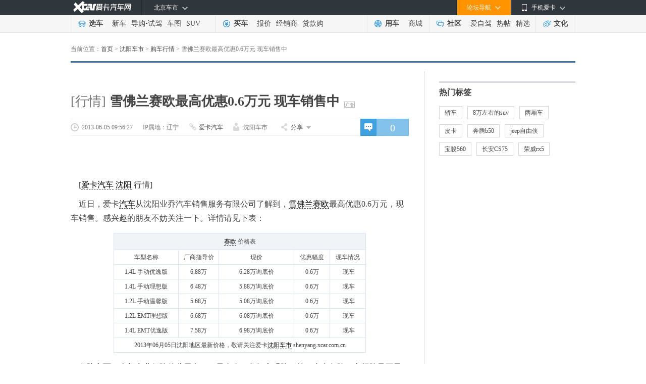

--- FILE ---
content_type: text/html; charset=gb2312
request_url: https://shenyang.xcar.com.cn/201306/news_1054294_1.html
body_size: 27134
content:
<!DOCTYPE html>
<html xmlns="http://www.w3.org/1999/html">
<head>
    <meta charset="gb2312" />

    <title>雪佛兰赛欧最高优惠0.6万元 现车销售中_爱卡汽车</title>
            <meta name="keywords" content="雪佛兰,赛欧,雪佛兰汽车,雪佛兰">
        <meta name="description" content="[爱卡汽车 沈阳 行情]近日，爱卡汽车从沈阳业乔汽车销售服务有限公司了解到，雪佛兰赛欧最高优惠0.6万元，现车销售。感兴趣的朋友不妨关注一下。详情请见下表：                        赛欧价格表">
        
    <link type="text/css" rel="stylesheet" href="//icon.xcar.com.cn/news/css/newstext_v1.css?v=1769017851"/>
	<!--<link type="text/css" rel="stylesheet" href="//icon.xcar.com.cn/news/css/newstext_v3.css" />-->
	<!-- 车系导航样式start-->
	<link type="text/css" rel="stylesheet" href="//icon.xcar.com.cn/news/css/newstext_v3.1.css?v=1769017851" />
	<!-- 车系导航样式 end-->
    <link rel="shortcut icon" href="//icon.xcar.com.cn/favicon.ico?v=201908081910" type="image/x-icon"/>
	<!--引入生成uuid的js文件 -->
	<script src="//icon.xcar.com.cn/2017/guid.js"></script>
        <script src="https://cstaticdun.126.net/load.min.js"></script>
    <script language="javascript">
    var cityid = "63";
    function getCookierl(name){
        var cookieName  = encodeURIComponent(name) + "=",
            cookieStart = document.cookie.indexOf(cookieName),
            cookieValue = null;
        if(cookieStart>-1){
            var cookieEnd = document.cookie.indexOf(";",cookieStart);
            if(cookieEnd == -1){
                cookieEnd = document.cookie.length;
            }
            cookieValue = decodeURIComponent(document.cookie.substring(cookieStart + cookieName.length,cookieEnd));
        }
        return cookieValue;
    }
    </script>
    <script src="//asserts.xcarimg.com/resource/common/header/head/insertHead_gb2312.js"></script>
</head>
<body>
<!-- 通用头部 -->
<link href="//asserts.xcarimg.com/resource/common/header/channel_nav_utf.css?v=202105121446" rel="stylesheet"
  type="text/css" />

<!--header-->

<!-- login-->

<div class="Header_bg" id="totop">

  <div class="Header"> <a href="//www.xcar.com.cn/" title="爱卡汽车" class="Hlogo">
    <img src="" alt="爱卡汽车网" style="width: 90px;height: 29px;display: none;" />
  </a>

    <div class="mmp menubox fr">

      <div class="menutb"> <span class="iphone">手机爱卡</span> </div>

      <div class="mmp_show"> <a href="//app.xcar.com.cn/wap.htm" target="_blank" class="wap">触屏版</a> <a
          href="//app.xcar.com.cn/xcar.htm" target="_blank" class="xcar">爱卡汽车</a> <a
          href="//app.xcar.com.cn/carfinder.htm" target="_blank" class="carfinder">爱买车</a><span
          class="weixin">爱卡微信<i></i></span> </div>

    </div>

    <!-- 论坛导航部分开始 -->

    <div class="mbbs menubox fr" rel="xheaderbbsnavBox">

      <div class="menutb">论坛导航</div>

      <div class="mbbs_show" id="xheaderbbsNav">

        <iframe scrolling="no" frameborder="0" style="width: 822px;" class="nav_daohang" id="daohang" name="daohang"
          marginheight="0" marginwidth="0" border="0" target="_blank" height="552px"></iframe>

      </div>

    </div>

    <!-- 论坛导航部分结束 -->
    <div id="xheaderMessage" class="menubox fr"></div>
    <!-- 车市导航部分开始 -->

    <div class="mcs menubox fl" rel="xheaderchishi">

      <div class="menutb" id="xHeaderIplocation"><a href="//bj.xcar.com.cn/" target="_blank">北京车市</a></div>

      <div class="mcs_show" id="xheadcsdaohang">

        <iframe scrolling="no" frameborder="0" height="171px" style="width: 702px;" id="csdaohang" name="csdaohang"
          marginheight="0" marginwidth="0" border="0" target="_blank"></iframe>

      </div>

    </div>

    <!-- 车市导航部分结束 -->



    <div id="xloginBtn" style="display:none;float:right;height:30px;"></div>



    <div id="xlogininfo" class="muser menubox fr" style=""></div>

  </div>

</div>

<!-- login end -->

<div class="Headnav_bg">

  <div class="Headnav">

    <div class="Hnav_choose">

      <ul>

        <li class="tit"><a href="//newcar.xcar.com.cn/" onclick="clicklog('123948','','');">选车</a></li>

        <li><a href="//info.xcar.com.cn/" onclick="clicklog('123949','','');">新车</a></li>

        <li><a href="//info.xcar.com.cn/guide/" onclick="clicklog('123950','','');">导购</a>&#8226;<a
            href="//drive.xcar.com.cn/" onclick="clicklog('123951','','');">试驾</a></li>

        <li><a href="//newcar.xcar.com.cn/photo/" onclick="clicklog('123952','','');">车图</a></li>

        <li><a href="//suv.xcar.com.cn/" onclick="clicklog('123955','','');">SUV</a></li>

      </ul>

    </div>

    <div class="Hnav_buy">

      <ul>

        <li class="tit"><a href="//newcar.xcar.com.cn/buy/" onclick="clicklog('123956','','');">买车</a> </li>

        <li><a href="//price.xcar.com.cn/" onclick="clicklog('123957','','');">报价</a> </li>

        <li><a href="//dealer.xcar.com.cn/" onclick="clicklog('123958','','');">经销商</a> </li>

        <li><a href="//mall.xcar.com.cn/money" onclick="clicklog('123959','','');">贷款购</a> </li>

        <!--<li><a href="//used.xcar.com.cn/" onclick="clicklog('123960','','');">二手车</a> </li>-->

      </ul>

    </div>

    <div class="Hnav_use cwy_Hnav_use">

      <ul>

        <li class="tit"><a href="//yp.xcar.com.cn/" onclick="clicklog('123961','','');">用车</a></li>

        <li><a href="//mall.xcar.com.cn/" onclick="clicklog('128518','','');">商城</a></li>

      </ul>

    </div>

    <div class="Hnav_inte cwy_Hnav_inte">

      <ul>

        <li class="tit"><a href="//club.xcar.com.cn/" onclick="clicklog('123964','','');">社区</a><i class="H_news"
            style="display:none"></i></li>

        <li><a href="//club.xcar.com.cn/diy/" target="_blank" onclick="clicklog('127784','','');"
            style="position:relative;">爱自驾</a></li>

        <li><a href="//my.xcar.com.cn/thread/hot.htm" target="_blank" onclick="clicklog('123965','','');">热帖</a>
        </li>

        <li><a href="//club.xcar.com.cn/selected/" target="_blank" onclick="clicklog('123966','','');">精选</a> </li>

      </ul>

    </div>

    <div class="Hnav_found">

      <ul>

        <li class="tit"><a href="//culture.xcar.com.cn" onclick="clicklog('126518','','');">文化</a></li>

      </ul>

    </div>

  </div>

</div>


<script src="//asserts.xcarimg.com/resource/common/jquery-1.8.3.min.js"></script><!--header end-->


<!--通用头部-->
<script type="text/javascript">
    function showhidden(id,i){
        var select_obj=document.getElementsByTagName("SELECT");
        if(i==1){
            document.getElementById(id).style.display="block";
        }else{
            document.getElementById(id).style.display="none";
        }
    }
</script>
<!-- 广告 -->
<div class="adset_1000x90" id="div_newd0_js_31" style="margin-top:8px;"></div>

<div  id="div_newd0_js_408"></div>
<div  id="div_newd0_js_1170"></div>
<!-- 广告end -->
<!-- nav begin -->
<div class="current_path">

    <p>当前位置：<a href ='http://www.xcar.com.cn'>首页</a>&nbsp;>&nbsp;<a href='http://shenyang.xcar.com.cn/' target='_blank'>沈阳车市</a>&nbsp;>&nbsp;<a href='http://newcar.xcar.com.cn/list/c783_63/'/>购车行情</a>&nbsp;>&nbsp;<em>雪佛兰赛欧最高优惠0.6万元 现车销售中</em></p></div>

<!-- 车系导航new -->

<!-- /车系导航new -->

<!-- content -->
<div class="article_content clearfix">
<div class="article_left">
<div id="div_newd0_js_395" style="position: relative;margin-bottom: 22px;"></div>
<div id="div_newd0_js_557" style="position: relative;">
</div>
<div class="article" style="width:670px;">
<div class="article_title">
    [行情]    <h1 style="position: relative;">
        雪佛兰赛欧最高优惠0.6万元 现车销售中        <img src="//js.xcar.com.cn/cms/16index/pic/txtAd1.png" width="21" height="12" style="width: 21px;height: 12px;position: absolute;bottom: 2px;right: -30px;">    </h1>
</div>
<div class="article_info">
            <a href="http://comment.xcar.com.cn/comment.php?nid=1054294&ctype=0" class="media_comment" id="commentnum" target="_blank">0</a>
        <div class="article_info_span">
        <span class="pub_date" id="pubtime_baidu">2013-06-05 09:56:27</span>
                    <span style="background-image: none;">IP属地：辽宁</span>
                <span class="media_name"  id="source_baidu"><a href="http://www.xcar.com.cn/" target="_blank" title="爱卡汽车">爱卡汽车</a></span>                            <span class="media_user" id="author_baidu">沈阳车市</span>                <div class="media_share" id="media_share">
            <em><a>分享</a></em>
                            <div class="media_share_list" id="media_share_list">
                    <!-- Baidu Button BEGIN zsl2 -->
                    <div class="bdsharebuttonbox" data-tag="share_1">
                        <i class="bds_weixin" id="zoneclickid_100680" title="分享到微信">微信</i>
                        <a href="#" class="bds_tsina" data-cmd="tsina" title="分享到新浪微博">新浪微博</a>
                        <a href="#" class="bds_qzone" data-cmd="qzone" title="分享到QQ空间">QQ空间</a>
                        <a href="#" class="bds_sqq" data-cmd="sqq" title="分享到QQ好友">QQ好友</a>
                    </div>
                    <!-- Baidu Button END -->
                </div>
                    </div>
    </div>
</div>
<div class="article_ad_2" id="div_newd0_js_33" style="position: relative;">
</div>
<div class="article_ad_2" id="div_newd0_js_529" style="position: relative;">
</div>
<div class="artical_player_wrap" id="newsbody">
<p>&nbsp;&nbsp;&nbsp;&nbsp;[<a href="http://www.xcar.com.cn/" target="_blank" style="color:black;text-decoration:none;border-bottom:1px dashed #333;">爱卡汽车</a> <a href="http://shenyang.xcar.com.cn/" target="_blank" style="color:black;text-decoration:none;border-bottom:1px dashed #333;">沈阳</a> 行情]</p>
<p>&nbsp;&nbsp;&nbsp;&nbsp;近日，爱卡<a href="http://www.xcar.com.cn/" target="_blank" style="color:black;text-decoration:none;border-bottom:1px dashed #333;">汽车</a>从<span id="dealerspan">沈阳业乔汽车销售服务有限公司了解到，<a href="http://newcar.xcar.com.cn/141/" target="_blank" style="color:black;text-decoration:none;border-bottom:1px dashed #333;">雪佛兰赛欧</a>最高优惠0.6万元，现车销售。</span>感兴趣的朋友不妨关注一下。详情请见下表：</p>
<p>
<table border="0" cellspacing="1" cellpadding="2" width="500" bgcolor="#dae4f0" align="center" style="margin: 0px auto; font-size: 12px">
    <tbody>
        <tr>
            <th bgcolor="#f1f4f7" height="25" colspan="5" align="center"><a href="http://newcar.xcar.com.cn/141/" target="_blank" style="color:black;text-decoration:none;border-bottom:1px dashed #333;">赛欧</a>&nbsp;价格表</th>
        </tr>
        <tr>
            <td bgcolor="#ffffff" height="25" width="130" align="center">车型名称</td>
            <td bgcolor="#ffffff" height="25" width="80" align="center">厂商指导价</td>
            <td bgcolor="#ffffff" height="25" width="150" align="center">现价</td>
            <td bgcolor="#ffffff" height="25" width="70" align="center">优惠幅度</td>
            <td bgcolor="#ffffff" height="25" width="70" align="center">现车情况</td>
        </tr>
        <tr>
            <td bgcolor="#ffffff" height="25" align="center">1.4L 手动优逸版</td>
            <td bgcolor="#ffffff" height="25" align="center">6.88万</td>
            <td bgcolor="#ffffff" height="25" align="center">6.28万<a class="btn01" target="_blank" onClick="_gaq.push(['_trackEvent', 'saleslead', ' conversionsrates ', 'hangqingneirong '])" href="http://price.xcar.com.cn/serise141/city63-1-1.htm?is_cms=15&amp;pop=open&amp;mid=6579">询底价</a></td>
            <td bgcolor="#ffffff" height="25" align="center">0.6万</td>
            <td bgcolor="#ffffff" height="25" align="center">&nbsp;现车</td>
        </tr>
        <tr>
            <td bgcolor="#ffffff" height="25" align="center">1.4L 手动理想版</td>
            <td bgcolor="#ffffff" height="25" align="center">6.48万</td>
            <td bgcolor="#ffffff" height="25" align="center">5.88万<a class="btn01" target="_blank" onClick="_gaq.push(['_trackEvent', 'saleslead', ' conversionsrates ', 'hangqingneirong '])" href="http://price.xcar.com.cn/serise141/city63-1-1.htm?is_cms=15&amp;pop=open&amp;mid=6575">询底价</a></td>
            <td bgcolor="#ffffff" height="25" align="center">0.6万</td>
            <td bgcolor="#ffffff" height="25" align="center">&nbsp;现车</td>
        </tr>
        <tr>
            <td bgcolor="#ffffff" height="25" align="center">1.2L 手动温馨版</td>
            <td bgcolor="#ffffff" height="25" align="center">5.68万</td>
            <td bgcolor="#ffffff" height="25" align="center">5.08万<a class="btn01" target="_blank" onClick="_gaq.push(['_trackEvent', 'saleslead', ' conversionsrates ', 'hangqingneirong '])" href="http://price.xcar.com.cn/serise141/city63-1-1.htm?is_cms=15&amp;pop=open&amp;mid=6576">询底价</a></td>
            <td bgcolor="#ffffff" height="25" align="center">0.6万</td>
            <td bgcolor="#ffffff" height="25" align="center">&nbsp;现车</td>
        </tr>
        <tr>
            <td bgcolor="#ffffff" height="25" align="center">1.2L EMT理想版</td>
            <td bgcolor="#ffffff" height="25" align="center">6.68万</td>
            <td bgcolor="#ffffff" height="25" align="center">6.08万<a class="btn01" target="_blank" onClick="_gaq.push(['_trackEvent', 'saleslead', ' conversionsrates ', 'hangqingneirong '])" href="http://price.xcar.com.cn/serise141/city63-1-1.htm?is_cms=15&amp;pop=open&amp;mid=7184">询底价</a></td>
            <td bgcolor="#ffffff" height="25" align="center">0.6万</td>
            <td bgcolor="#ffffff" height="25" align="center">&nbsp;现车</td>
        </tr>
        <tr>
            <td bgcolor="#ffffff" height="25" align="center">1.4L EMT优逸版</td>
            <td bgcolor="#ffffff" height="25" align="center">7.58万</td>
            <td bgcolor="#ffffff" height="25" align="center">6.98万<a class="btn01" target="_blank" onClick="_gaq.push(['_trackEvent', 'saleslead', ' conversionsrates ', 'hangqingneirong '])" href="http://price.xcar.com.cn/serise141/city63-1-1.htm?is_cms=15&amp;pop=open&amp;mid=7185">询底价</a></td>
            <td bgcolor="#ffffff" height="25" align="center">0.6万</td>
            <td bgcolor="#ffffff" height="25" align="center">&nbsp;现车</td>
        </tr>
        <tr>
            <td bgcolor="#ffffff" height="25" colspan="5" align="center">2013年06月05日沈阳地区最新价格，敬请关注爱卡<a href="http://shenyang.xcar.com.cn/" target="_blank" style="color:black;text-decoration:none;border-bottom:1px dashed #333;">沈阳车市</a> <a target="_blank" href="http://shenyang.xcar.com.cn/">shenyang.xcar.com.cn </a></td>
        </tr>
    </tbody>
</table>
</p>
<p style="text-align: left">&nbsp;&nbsp;&nbsp;&nbsp;<a href="http://www.xcar.com.cn/forumdisplay.php?fid=30" target="_blank" style="color:black;text-decoration:none;border-bottom:1px dashed #333;">保险</a>方面：全额商业保险的费用在5000元左右，包括交强险、第三者责任险、车损险及不及免赔险；贷款方面：店内提供中行贷款业务，首付30%，期限为3年。</p>
<p style="text-align: center"><a target="_blank" href="http://photo.xcar.com.cn/photo_1_1.php?id=839606"><img title="2010款赛欧三厢" alt="2010款赛欧三厢" width="500" height="375" style="border-bottom: #333 1px solid; border-left: #333 1px solid; border-top: #333 1px solid; border-right: #333 1px solid" src="https://img1.xcarimg.com/b135/s1577/m_20110707182454697454.jpg" /></a></p>
<p style="text-align: center"><a target="_blank" href="http://photo.xcar.com.cn/photo_1_1.php?id=839536"><img title="2010款赛欧三厢" alt="2010款赛欧三厢" width="500" height="375" style="border-bottom: #333 1px solid; border-left: #333 1px solid; border-top: #333 1px solid; border-right: #333 1px solid" src="https://img1.xcarimg.com/b135/s1577/m_20110707182244697384.jpg" /></a></p>
<p style="text-align: center"><a target="_blank" href="http://photo.xcar.com.cn/photo_1_1.php?id=528234"><img title="2010款赛欧三厢" alt="2010款赛欧三厢" width="248" height="186" style="border-bottom: #333 1px solid; border-left: #333 1px solid; border-top: #333 1px solid; border-right: #333 1px solid" src="https://img1.xcarimg.com/b135/s1577/c_20100316191752DSC01445.jpg" /></a>&nbsp;<a target="_blank" href="http://photo.xcar.com.cn/photo_1_1.php?id=839553"><img title="2010款赛欧三厢" alt="2010款赛欧三厢" width="248" height="186" style="border-bottom: #333 1px solid; border-left: #333 1px solid; border-top: #333 1px solid; border-right: #333 1px solid" src="https://img1.xcarimg.com/b135/s1577/c_20110707182317697401.jpg" /></a></p>
<p style="text-align: center"><a target="_blank" href="http://photo.xcar.com.cn/photo_1_1.php?id=839571"><img title="2010款赛欧三厢" alt="2010款赛欧三厢" width="248" height="186" style="border-bottom: #333 1px solid; border-left: #333 1px solid; border-top: #333 1px solid; border-right: #333 1px solid" src="https://img1.xcarimg.com/b135/s1577/c_20110707182344697419.jpg" /></a>&nbsp;<a target="_blank" href="http://photo.xcar.com.cn/photo_1_1.php?id=839537"><img title="2010款赛欧三厢" alt="2010款赛欧三厢" width="248" height="186" style="border-bottom: #333 1px solid; border-left: #333 1px solid; border-top: #333 1px solid; border-right: #333 1px solid" src="https://img1.xcarimg.com/b135/s1577/c_20110707182246697385.jpg" /></a></p>
<p style="text-align: left">&nbsp;&nbsp;&nbsp;&nbsp;保养方面：厂家为<a href="http://newcar.xcar.com.cn/141/" target="_blank" style="color:black;text-decoration:none;border-bottom:1px dashed #333;">新赛欧</a>提供了2年6万公里的保质期，首次保养提供免费服务，为3个月3000公里，之后每5000公里保养一次，费用不超过200元。</p>
<p style="text-align: left">&nbsp;&nbsp;&nbsp;&nbsp;<strong>沈阳业乔汽车销售服务有限公司</strong></p>
<p style="text-align: left">&nbsp;&nbsp;&nbsp;&nbsp;<strong>电话：</strong><font style="color: #ff0000"><a href="http://newcar.xcar.com.cn/1418/" target="_blank" style="color:black;text-decoration:none;border-bottom:1px dashed #333;">4008</a>189666-2732</font></p>
<p style="text-align: left">&nbsp;&nbsp;&nbsp;&nbsp;<strong>地址：</strong>沈阳市沈河区五爱街158号</p>
<p><iframe height="356" src="http://info.xcar.com.cn/activity/signup_iframe.php?aid=132&fctbox=16&brbox=141" frameborder="0" width="559" style="background-color: transparent"></iframe></p>
<!-- 以上信息来自 -->
    <div class="message_new">
        <div class="message_title">以上信息来自</div>
        <div class="message_content clearfix">
            <ul class="message_left">
                <li class="message_icon_one">
                    <b class="bold_title"><a href="http://dealer.xcar.com.cn/28551/" target="_blank">x沈阳业乔汽车销售服务有限公司</a></b>
                </li>
                <li>沈阳市沈河区五爱街158号（临近五爱<a href="http://dealer.xcar.com.cn/28551/about.htm#map" target="_blank" title="沈阳市沈河区五爱街158号（临近五爱隧道北口）">[地图]</a></li>
                <li><b class="bold_num"></b></li>
            </ul>

                    </div>
    </div>
<!-- end -->
<!--询底价begin-->
</div>


        <div class="article_keys">
            <span class="article_keys_edit" id="editor_baidu">责任编辑：沈阳车市</span>
        </div>
    
    <div class="article_page_bottom" id="t_0915_ipage">
        <a href="javascript:void(0)" class="page_up_no"><b>&lt;&lt;&nbsp;</b>上一页</a><span>1</span><a class="page" href="news_1054294_2.html" rel="nofollow">2</a><a href="news_1054294_2.html "  class="page_down" rel="nofollow">下一页&nbsp;<b>&gt;&gt;</b></a><a  href="http://shenyang.xcar.com.cn/201306/news_1054294_1.html?viewtype=all#page_2" class="page_about" onclick="clickP(57,'2','')"  >本页阅读全文</a>    </div>
            <div class="article_page_text">提示：支持键盘“← →”翻页</div>
        <div class="article_nav clearfix">
            <div class="article_h3"><span>本文导航</span></div>
            <ul id="wbdh">
                <li><span>第&nbsp;1&nbsp;页：</span>雪弗兰赛欧最高优惠0.6万元 现车销售中</li><li><span>第&nbsp;2&nbsp;页：</span><a href="./news_1054294_2.html">2010款赛欧三厢车型参数配置</a></li>            </ul>
        </div>
        <div class="w_praise clearfix">
        <!-- 去掉a标签active类，即赞一个样式，我要收藏同理 -->
        <div class="w_praise_btn"><a  href="javascript:void(0)" id="praise_bottom"><i id="praised_bottem">赞一个</i><i class="w_add_one"  id="addone_bottom">+1</i></a></div>
        <div class="w_collect_btn" id="col_bool_bottom"><a id="collection_bottom" href="javascript:void(0)">收藏本文</a></div>
    </div>
    <div class="w_share">
        <em>分享给好友：</em>
        <!-- Baidu Button BEGIN zsl2 -->
        <div class="bdsharebuttonbox bdshare-button-style0-32" data-tag="share_2" data-bd-bind="1398243612765">
            <div class="whynewcon"><i id="zoneclickid_100682" title="分享到微信" class="bds_weixin" href="#"></i></div>
            <a href="#" class="bds_tsina" data-cmd="tsina" title="分享到新浪微博"></a>
            <a href="#" class="bds_qzone" data-cmd="qzone" title="分享到QQ空间"></a>
            <!-- <a href="#" class="bds_tqq" data-cmd="tqq" title="分享到腾讯微博"></a> -->
            <a href="#" class="bds_sqq" data-cmd="sqq" title="分享到QQ好友"></a>
        </div>
        <div id="w_new0" class="w_new w_newBottom" style="display: none;left:-34px">
            <div class="pl">
                <span class="whyclose"><a href="javascript:void(0);"></a></span>
                <span class="shytitle">打开微信，用“扫一扫”扫描二维码，打开页面后分享到朋友圈。</span>
                <img src="//icon.xcar.com.cn/2011newcar/images/auto/ps_logo.jpg" width="187px" height="187px" class="weixinImg"/>
                <div class="whyknow"><b class="whyicon"></b>
                    <a id="zoneclickid_100682" href="javascript:void(0)" target="_blank">还不知道怎么用&gt;&gt;</a>
                </div>
            </div>
            <div class="weixintop"></div>
        </div>
        <!-- Baidu Button END -->
        <!--更多同类文章-->
        <a href="http://newcar.xcar.com.cn/list/c783_63/" target="_blank" class="newcar_more">更多&nbsp;<i>购车行情</i>&nbsp;文章&gt;&gt;</a>    </div>


<div  id="div_newd0_js_396"></div>
<div id="div_newd0_js_37"></div>
    <div class="related_newcar">
        <!--  关键词等-->
        
         <dl ><dt>相关4S店：</dt>&nbsp;<a href="http://dealer.xcar.com.cn/d6_63/" target="_blank">4S店</a>&nbsp;&nbsp;<a href="http://dealer.xcar.com.cn/d6_63/.htm" target="_blank">4S店</a>&nbsp;&nbsp;<a href="http://dealer.xcar.com.cn/d1000/_141.htm" target="_blank">4S店</a>&nbsp;</dl>        <!-- 关键词end -->
    </div>

</div>
</div>
<div class="article_right" id="part_right">
<div  id="div_newd0_js_34" style="margin-bottom: 10px;"></div>
<div  id="div_newd0_js_664" ></div>
<!-- 车型 end -->
<div id="div_newd0_js_35"></div>

<div class="mt10" id="div_newd0_js_36"></div>
<!-- 热门车型 -->
<!-- end -->
<!-- 最新行情or最新文章 begin -->
<!--  <div class="list_news">
    <div class="car_hot_title car_hot">
        <span></span>
    </div>
    <ul style="display: block;">
        </div>-->
<!-- 最新行情or最新文章 end -->
<!--热门标签 begin-->
<div class="hot_tag" style="padding-bottom:0;margin-top:20px;margin-bottom:20px;">
    <div class="car_hot car_hot_title"><span>热门标签</span></div>
    <ul class="hot_tags clearfix">
        <li><a href='http://newcar.xcar.com.cn/car/0-0-0-0-0-0-10-0-0-0-0-0/' target='_blank'>轿车</a></li>
<li><a href='http://newcar.xcar.com.cn/car/26-0-0-0-0-0-7-0-0-0-0-0/' target='_blank'>8万左右的suv</a></li>
<li><a href='http://newcar.xcar.com.cn/car/0-4-0-0-0-0-0-0-0-0-0-0/' target='_blank'>两厢车</a></li>
<li><a href='http://newcar.xcar.com.cn/car/0-0-0-0-0-0-13-0-0-0-0-0/' target='_blank'>皮卡</a></li>
<li><a href='http://newcar.xcar.com.cn/969/' target='_blank'>奔腾b50</a></li>
<li><a href='http://newcar.xcar.com.cn/3094/' target='_blank'>jeep自由侠</a></li>
<li><a href='http://newcar.xcar.com.cn/2834/' target='_blank'>宝骏560</a></li>
<li><a href='http://newcar.xcar.com.cn/2390/' target='_blank'>长安CS75</a></li>
<li><a href='http://newcar.xcar.com.cn/3219/' target='_blank'>荣威rx5</a></li>
    </ul>
</div>
<!--热门标签 end-->
<!--精彩活动-->
<div id="div_newd0_js_1931">
 <div class="activity_r" id="eaAD">
	<div class="activity_r_title"><span>精彩活动</span></div>
	<a href="javascript:void(0)" class="leftbtn" id="leftbtn_rec"><span></span></a>
	<a href="javascript:void(0)" class="rightbtn" id="rightbtn_rec"><span></span></a>
	<div class="activity_view" id="focus_frame">
		<ul id="focus_drawer">
			<li>
				<div id="div_newd0_js_1621"></div>
			</li>
			<li>
				<div id="div_newd0_js_1622"></div>
			</li>
			<li>
				<div id="div_newd0_js_1623"></div>
			</li>
			<li>
				<div id="div_newd0_js_1624"></div>
			</li>
			<li>
				<div id="div_newd0_js_1625"></div>
			</li>
			<li>
				<div id="div_newd0_js_1626"></div>
			</li>
		</ul>
	</div>
	<div class="activity_slider" id="rec_hot_sider">
		<a href="javascript:void(0)" class="" rel="1"></a>
		<a href="javascript:void(0)" class="" rel="2"></a>
		<a href="javascript:void(0)" class="" rel="3"></a>
		<a href="javascript:void(0)" class="" rel="4"></a>
		<a href="javascript:void(0)" class="" rel="5"></a>
		<a href="javascript:void(0)" class="" rel="6"></a>
	</div>
	
</div>
</div>
<!--精彩活动 end-->

</div>
</div>
<!-- end -->
<script type="text/javascript">
  var jqueryname = $
</script>
<script src="//js.xcar.com.cn/tools/public_func.js"></script>
<script src="//asserts.xcarimg.com/resource/common/xlogin_box.js?v=201901071324"></script>
<div class="content_nt mar_top8">
  <div class="footer_nt">
    <p>
      <a href="//www.xcar.com.cn/about/us/" target="_blank" rel="nofollow"
        >关于爱卡</a
      >|<a href="//www.xcar.com.cn/about/job/" target="_blank" rel="nofollow"
        >招贤纳士</a
      >|<a
        href="//www.xcar.com.cn/about/contact/"
        target="_blank"
        rel="nofollow"
        >联系我们</a
      >|<a href="//www.xcar.com.cn/about/links/" target="_blank">友情链接</a>|<a
        href="//newcar.xcar.com.cn/"
        target="_blank"
        >选车中心</a
      >|<a href="//newcar.xcar.com.cn/photo/" target="_blank">汽车图片</a>|<a
        href="//club.xcar.com.cn/"
        target="_blank"
        >汽车论坛</a
      >|<a href="//www.xcar.com.cn/about/sitemap/" target="_blank">站点地图</a
      >|<a
        href="//my.xcar.com.cn/total_station_feedback.php"
        target="_blank"
        rel="nofollow"
        >意见反馈</a
      >|<!-- <a href="//www.xcar.com.cn/chezhan/beijing/" target="_blank">北京车展</a
      >|<a href="//www.xcar.com.cn/chezhan/guangzhou/" target="_blank"
        >广州车展</a
      >| --><a href="//dw.xcar.com.cn/adcount.php?id=178" target="_blank"
        >手机爱卡</a
      ><br />&copy;2002-<em id="fullYear">2021</em> www.xcar.com.cn All rights
      reserved. 北京智德典康电子商务有限公司（爱卡汽车） 版权所有.<input
        type="hidden"
        id="ICP"
        value="京ICP证：010391 号"
      />&nbsp; 021-56776072 <br /><a
        rel="nofollow"
        target="_blank"
        href="http://www.beian.gov.cn/portal/registerSystemInfo?recordcode=11010102004670"
        style="
          display: inline-block;
          text-decoration: none;
          height: 20px;
          line-height: 20px;
        "
        ><img
          src="//pic.xcarimg.com/img/07news/2017/04/21/457569f0a77c57f56dbc337a1ead2f68.png"
          style="float: left"
        />京公网安备 11010102004670号</a
      ><a
        rel="nofollow"
        href="//www.xcar.com.cn/register/terms.htm"
        target="_blank"
        >用户服务协议</a
      ><a
        rel="nofollow"
        href="//www.xcar.com.cn/register/yinsi.htm"
        target="_blank"
        >隐私权声明</a
      >
      <br />互联网违法和不良信息举报方式：电话：021-56776072  邮箱：auto@xcar.com
    </p>
  </div>
</div>
<script src="//js.xcar.com.cn/login/msg.js"></script>
<script src="//js.xcar.com.cn/login/header2015.js?d=2090116"></script>

<script>
  jqueryname('#xlogin').live('click', function () {
    jqueryname('.login').xLoginBox({
      func: function () {
        jqueryname('#xlogininfo').attr('style', '')
        callLoginScript.call(null)
        reloadMsgInfo.call(null)
      },
      args: [],
      show: true,
    })
  })
  var footer_fullyear = new Date().getFullYear()
  $('#fullYear').text(footer_fullyear)
</script>
<script
  type="text/javascript"
  src="//msg.xcar.com.cn/newpop/msg_tip_new_forbbs.php?type=cms"
></script>
<script>
  var irs_ua = 'UA-aika-190003' //客户项目编号,由系统生成
  ;(function () {
    var ra = document.createElement('script')
    ra.type = 'text/javascript'
    ra.async = true
    ra.src = '//asserts.xcarimg.com/resource/common/statistic/iwt-min.js' //iwt_1.0.3.js的URL位置，请客户自行托管JS文件，修改此值
    var s = document.getElementsByTagName('script')[0]
    s.parentNode.insertBefore(ra, s)
  })()
</script>
<script
  src="//js.xcar.com.cn/source/info/js/clearCookie.js?t=0627"
  type="text/javascript"
></script>
<script type="text/javascript">
  var _bdhmProtocol =
    'http:' == document.location.protocol ? ' http://' : ' https://'
  document.write(
    unescape(
      "%3Cscript src='" +
        _bdhmProtocol +
        "hm.baidu.com/h.js%3F53eb54d089f7b5dd4ae2927686b183e0' type='text/javascript'%3E%3C/script%3E"
    )
  )
</script>
<script>
  ;(function () {
    var bp = document.createElement('script')
    var curProtocol = window.location.protocol.split(':')[0]
    if (curProtocol === 'https') {
      bp.src = 'https://zz.bdstatic.com/linksubmit/push.js'
    } else {
      bp.src = 'http://push.zhanzhang.baidu.com/push.js'
    }

    var s = document.getElementsByTagName('script')[0]
    s.parentNode.insertBefore(bp, s)
  })()
</script>

<script language="javascript" src="//dx0.xcar.com.cn/dsp/adpc?appId=M7nuyi&deviceType=2&posId=1170&dx_ggw_area_id=63&id=697111fb1b2f9&ip=3.16.90.62&site_page=http%3A%2F%2Fshenyang.xcar.com.cn%2F201306%2Fnews_1054294_1.html&site_ref=&did="></script>
<script language="javascript" src="//dx0.xcar.com.cn/dsp/adpc?appId=M7nuyi&deviceType=2&posId=31,33,34,35&dx_ggw_area_id=63&id=697111fb1b343&ip=3.16.90.62&site_page=http%3A%2F%2Fshenyang.xcar.com.cn%2F201306%2Fnews_1054294_1.html&site_ref=&did="></script>
<script language="javascript" src="//dx0.xcar.com.cn/dsp/adpc?appId=M7nuyi&deviceType=2&posId=36,395,396,408&dx_ggw_area_id=63&id=697111fb1b382&ip=3.16.90.62&site_page=http%3A%2F%2Fshenyang.xcar.com.cn%2F201306%2Fnews_1054294_1.html&site_ref=&did="></script>
<script language="javascript" src="//dx0.xcar.com.cn/dsp/adpc?appId=M7nuyi&deviceType=2&posId=529,557,664&dx_ggw_area_id=63&id=697111fb1b3bf&ip=3.16.90.62&site_page=http%3A%2F%2Fshenyang.xcar.com.cn%2F201306%2Fnews_1054294_1.html&site_ref=&did="></script>
<script language="javascript" src="//dx0.xcar.com.cn/dsp/adpc?appId=M7nuyi&deviceType=2&posId=1621,1622,1623&dx_ggw_area_id=63&id=697111fb1b3fc&ip=3.16.90.62&site_page=http%3A%2F%2Fshenyang.xcar.com.cn%2F201306%2Fnews_1054294_1.html&site_ref=&did="></script>
<script language="javascript" src="//dx0.xcar.com.cn/dsp/adpc?appId=M7nuyi&deviceType=2&posId=1624,1625,1626&dx_ggw_area_id=63&id=697111fb1b438&ip=3.16.90.62&site_page=http%3A%2F%2Fshenyang.xcar.com.cn%2F201306%2Fnews_1054294_1.html&site_ref=&did="></script>

<!--对联-->
<script>
    var i_flash = false;//是否支持flash
    try{
        var ie_flash = new ActiveXObject('ShockwaveFlash.ShockwaveFlash');
        i_flash = true;
    }catch(e){
        if (navigator.plugins) {
            for (var i=0; i < navigator.plugins.length; i++) {
                if (navigator.plugins[i].name.toLowerCase().indexOf("shockwave flash") >= 0) {
                    i_flash = true;
                }
            }
        }
    }
function updateUserStats()
{};
</script>

<script>
    if (i_flash) {    //如果支持flash
       // document.write('<script src="http://d0.xcar.com.cn/adpush/push/ad.php?pid=408&pushtype=citycar&cid=" language="javascript"></scr'+'ipt>');
    }
</script>
    <script>
        pserid = 141        //新闻页的关注
        if(BrowserInfo.name=='msie' && BrowserInfo.version=='6'){
            var isie6=true;
        }
        else{
            var isie6=false;
        }
        function debuglog(msg){
            //if(console)(console.log(msg));
            //if(isie6){    alert(msg);    }
        }
        var $D = function(id){ try {_I(id).parentNode.removeChild(_I(id));}catch(e){} }
        var attentionCarS=0;
        var pageinit = 0;
        //新闻主功能
        var newsapp = {};
        newsapp.Attention={
            carurl:'https://hezuo.xcar.com.cn/news/attentionv1.php?pserid=',
            carsId:'attentionCar',
            carisguanzhu : function () {//是否关注
                debuglog('carisguanzhu');
                sUrl = newsapp.Attention.carurl + pserid +'&action=isguanzhu'+'&rnd=' + Math.random();
                carsId =newsapp.Attention.carsId;
                loadScript({url:sUrl,id:carsId,callback:newsapp.Attention.carsetgz});
            },
            caraddgz : function () {//添加关注

                sUrl = newsapp.Attention.carurl + pserid + '&action=SetGuanzhu&c=insert'+'&rnd=' + Math.random();
                carsId =newsapp.Attention.carsId;
                loadScript({url:sUrl,id:carsId,callback:newsapp.Attention.carsetgz});

            },
            carcancelgz : function () {//取消关注
                sUrl = newsapp.Attention.carurl + pserid+ '&action=SetGuanzhu&c=del'+'&rnd=' + Math.random();
                carsId =newsapp.Attention.carsId;
                loadScript({url:sUrl,id:carsId,callback:newsapp.Attention.carsetgz});
            },
            carLogin : function () {
                $("#attention_car_a").xLoginBox({
                    func:logClick,
                    args:['回调1','回调2'],
                    show:false,
                    url:addgetparam('loginact=carguangzhu&t='+Date.parse(new Date()))
                });
            },
            carsetgz : function () {//设置状态
                $D(newsapp.Attention.carsId);
                //alert('initstate'+initstate);
                //alert('attentionCarS'+attentionCarS);
                //debuglog('attentionCarS'+attentionCarS);
                var obja = document.getElementById('attention_car_a');
                var state;
                state = attentionCarS;
                if(state==1 || state==2){//关注成功

                    obja.className='attention_b3';
                    obja.style.display = 'none';
                    obja.style.display = '';
                    if(state==1){
                        $(".attention_yes").fadeIn(300).delay(500).fadeOut(300);
                        $("#gz_car_num").html(parseInt($("#gz_car_num").html()) + 1);
                    }
                    obja.onclick = function (event){
                        var event = event || window.event;
                        if(event.preventDefault){    // !IE
                            event.preventDefault();
                        }else{    //IE
                            event.returnValue = false;
                        }
                        //取消关注
                        newsapp.Attention.carcancelgz();

                    }

                }else if(state==3 || state==0 ){//取消成功
                    if(state==3){//取消关注的动作
                        obja.className = 'attention_b1';
                        obja.style.display = 'none';
                        obja.style.display = '';

                        $("#gz_car_num").html(parseInt($("#gz_car_num").html()) - 1);
                    }

                    obja.onclick = function (event){
                        var event = event || window.event;
                        if(event.preventDefault){    // !IE
                            event.preventDefault();
                        }else{    //IE
                            event.returnValue = false;
                        }
                        newsapp.Attention.caraddgz();

                    };
                    obja.onmouseover = function(){};
                    obja.onmouseout  = function(){};

                }else if(state==30){
                    alert("您已关注了三十辆车，到达关注上限了。");
                }
                pageinit=1;
            }

        }

        newsapp.collect={

        }
        function addgetparam (argument) {
            baseurl = decodeURIComponent(document.URL)
            baseurl = baseurl.split('?');
            if(baseurl[1]){
                baseurl = baseurl[0]+'?'+argument+'&'+baseurl[1]
            }else{
                baseurl = baseurl[0]+'?'+argument;
            }
            return encodeURIComponent(baseurl);


        }
        function logClick(a,b){
            debuglog('logClick');
            $("#attention_car_a").unbind();
            newsapp.Attention.caraddgz();//加关注
            url = 'http://www.xcar.com.cn/site_js/new_login2011_header.php';
            callback = '';
            suicide = 1;
            loadScript(url,callback,suicide);
        }


        newsapp.IsLogin = {
            checklogin : function () {
                var login = getCookie('_discuz_uid');
                return login;

            },
            carLogin : function () {
                debuglog('carLogin');
                $("#attention_car_a").xLoginBox({
                    func:logClick,
                    args:['回调1','回调2'],
                    show:false,
                    url:addgetparam('loginact=carguangzhu&t='+Date.parse(new Date()))
                })
            },
            collectLogin : function() {
                $("#attention_car_a").xLoginBox({
                    func:logClick,
                    args:['回调1','回调2'],
                    show:false,
                    url:addgetparam('loginact=collect')
                });
            }
        };

        (function () {
            if(typeof pserid!='undefined' && parseInt(pserid)>0){
                if (newsapp.IsLogin.checklogin()) {
                    //newsapp.Attention.person();
                    debuglog('login');
                    newsapp.Attention.carisguanzhu();

                } else {
                    debuglog('not login');
                    newsapp.IsLogin.carLogin();
                    //newsapp.IsLogin.collectLogin();

                }
            }

        })();

    </script>

<!--
<script>

    //随动
    function element_fixed(o,C){
        var s = window.navigator.userAgent.toLowerCase().match(/msie ([\d.]+)/);
        isIE6 = (s != null && typeof s[0] == 'string' && s[0]=='msie 6.0');
        function addHandler(element,type,handler){
            if(element.addEventListener){    // !IE
                element.addEventListener(type,handler,false);
            } else if(element.attachEvent){    // IE
                element.attachEvent('on'+type,handler);
            } else {    //DOM0级
                element['on'+type] = handler;
            }
        };
        function $chk(attr){
            return typeof attr != 'undefined'?true:false;
        }
        if(typeof o != "object" && typeof o.element == 'undefined')return false;
        var doc  = document;
        var docE = doc.documentElement;
        var e    = o.element;
        var es   = e.style;
        var Int  = parseInt;
        if($chk(o.zIndex))es.zIndex = o.zIndex; else es.zIndex = 2147483583;
        if($chk(o.width))es.width = o.width;
        if($chk(o.height))es.height = o.height;
        if(isIE6){
            es.position = "absolute";
            if($chk(o.left))var left = es.left = o.left;
            if($chk(o.top))var top = es.top = o.top;
            if($chk(o.right))var left = es.left = Int(docE.clientWidth)  - Int(e.offsetWidth);
            if($chk(o.bottom))var top = es.top  = Int(docE.clientHeight) - Int(e.offsetHeight) - Int(o.bottom);
            if(typeof window.onscroll == 'function')var CF = window.onscroll;
            addHandler(window,'scroll',function(){
                if(typeof CF == 'function')CF();
                var scrollTop  = docE.scrollTop;
                var scrollLeft = docE.scrollLeft;
                if($chk(o.top) || $chk(o.bottom))es.top  = ( Int(scrollTop)  + Int(top)  ) + "px";
                if($chk(o.left) || $chk(o.right))es.left = ( Int(scrollLeft) + Int(left) ) + "px";
            });
        }else{
            if($chk(o.left))es.left = o.left;
            if($chk(o.top))es.top = o.top;
            if($chk(o.right))es.right = o.right;
            if($chk(o.bottom))es.bottom = o.bottom;
            es.position = 'fixed';
        }
        if(typeof C == 'function')C();
    }
    var right_newcar = document.getElementById('right_newcar');
    element_fixed({element:right_newcar,top:'300px',width:'270px'});
    var part_right = document.getElementById('part_right');
    var right_newcar_top = 300;
    function getAbsTop(obj){
        var top=obj.offsetTop;
        while(obj.offsetParent != null){
            obj = obj.offsetParent;
            top += obj.offsetTop;
        }
        return top;
    }
    function right_show_hiden(right_newcar_top){
        return parseInt( part_right.offsetHeight + getAbsTop(part_right) - right_newcar_top );
    }
    addHandler(window,'scroll',function(){
        if(parseInt(document.body.scrollTop+document.documentElement.scrollTop) < right_show_hiden(right_newcar_top)){
            right_newcar.style.display = 'none';
        }else{
            right_newcar.style.display = '';
        }
    });
</script>-->

<script type="text/javascript">
    //百度分享--微信
    var bds_config = {
        'bdDes':'雪佛兰赛欧最高优惠0.6万元 现车销售中 （分享自 @爱卡汽车）',
        'bdText':'雪佛兰赛欧最高优惠0.6万元 现车销售中 （分享自 @爱卡汽车）',
        'snsKey':{'tsina':'3506466738','tqq':'310088674'}
    };
    // zsl2 three
    window._bd_share_config={
        common : {
            "bdSnsKey":{'tsina':'3506466738','tqq':'310088674'},
            'bdDes':'雪佛兰赛欧最高优惠0.6万元 现车销售中 （分享自 @爱卡汽车）',
            "bdText":'雪佛兰赛欧最高优惠0.6万元 现车销售中 （分享自 @爱卡汽车）',
            "bdMini":"2",
            "bdMiniList":false,
            "bdPic":"",
            "bdStyle":"0",
            "bdSize":"32"
        },
        share : [{
            "tag" : "share_1",
            "bdStyle" : "0",
            "bdSize" : 16
        },{
            "tag" : "share_2",
            "bdStyle" : "0",
            "bdSize" : 32
        }]
    };with(document)0[(getElementsByTagName('head')[0]||body).appendChild(createElement('script')).src='//asserts.xcarimg.com/resource/common/share/static/api/js/share.js?v=89860593.js?cdnversion='+~(-new Date()/36e5)];

    $(function(){
        // 新增分享按钮
        $('div.whynewcon').hover(function(){
            var $t = $('#w_new0');
            if ($(".weixinImg").attr("src")=="//icon.xcar.com.cn/2011newcar/images/auto/ps_logo.jpg")
            {

                 $(".weixinImg").attr("src","http://hezuo.xcar.com.cn/index.php?partner=qrcode&url=http%3A%2F%2Fa.xcar.com.cn%2Finfo%2F201306%2F1054294-1.html%3Ftypeid%3D1");
            }
              $t.show();
        },function(){
            $('#w_new0').hide();
        });

        $('#w_new0').hover(function(){
            $(this).show();
        },function(){
            $(this).hide();
        });

        // 引导图
        var $gd=$('.ft_c_guide');
        var gdck = getCookie('ft_c_guide');
        if(gdck===null) {
            $gd.show();
            $gd.children('a').click(function(ev){ev.stopPropagation();ev.preventDefault(); $(this.parentNode).hide();});
            var date = new Date();
            date.setTime(date.getTime()+365*24*3600*1000);
            setCookie('ft_c_guide','1',date,'/','.xcar.com.cn',null);
        }else{
            $gd.hide();
        }

        var st=null;
        //微信
        $("div.whynewcon").click(function(ev){
            var $t = $('#w_new0');
            if($t.is(':visible')) {
                $t.hide();
            }else{
                var tpos=$(this).offset().top - $(document).scrollTop(),
                    bpos=$(window).height()-tpos;
                $t.show();
                if(tpos > 321 || tpos> bpos ) {
                    $t.removeClass('w_newTop').addClass('w_newBottom');
                }else{
                    $t.removeClass('w_newBottom').addClass('w_newTop');
                }
            }
            ev.stopPropagation();
        });
        $(document).click(function(ev){
            $('#w_new0').hide();
        });

        $(".whyclose a").click(function(){
            $(this).closest(".w_new").hide();
        });

        $('div.whyknow > a').click(weixin_url);
        $('.bds_weixin')[0].onclick =weixin_url;
        function weixin_url(){
            var url='http://hezuo.xcar.com.cn/index.php?partner=weixin_share';
            url+='&url='+encodeURIComponent(location.href);
            url+='&title='+encodeURIComponent(document.title);
            url+='&zoneclick='+this.id.substr('zoneclickid_'.length);
            if(this.tagName.toLowerCase() === 'a') {
                url+='#user_guide';
            }
            window.open(url);
            return false;
        }
    });
</script>
<script src="//icon.xcar.com.cn/news/js/newShow.js"></script>
<script type="text/javascript">
    if(document.getElementById("auto_lists") != null){
        var c_Height = getOffsetHeight("auto_lists");
        if(c_Height < 200){
            $(".list").css("height","auto");
        }else{
            $(".list").css("height","150px");
        }
    }
</script>
<!-- 公用函数 -->
<script src="//js.xcar.com.cn/tools/public_func.js"></script>
<script src="//js.xcar.com.cn/focus/r5.min.js"></script>
<script src="//js.xcar.com.cn/tools/jsonp.js"></script>
<script src="//dealer.xcar.com.cn/jsinclude/md5.js"></script>
<script>
    $("#appsubmit").click(function()
    {
        var mname=$("#mname").val();
        var province_id=$("#province_id").val();
        var city_id=$("#city_id").val();
        var sname=$("#sname").val();
        var  ra=$('input[name="ra"]:checked').val();
        var email=$("#email").val();
        var mobile=$("#mobile").val();
        var intro =$("#intro").val();
        var deaid=$("#deaid").val();
        var temp = $('#intro').attr('defaultValue');
        var uvs=getCookierl('_Xdwuv');
        var uv_firstv_refer = $('input[name="uv_firstv_refer"]').val();
        var ip = $('input[name="ip"]').val();
        //var uvs=getCookie('_Xdwuv');
		var gid = new GUID();
        var uuid = gid.newGUID();

        if (intro === temp) {

            intro = '';
        }

        var len     =   DataLength($("#intro")[0]);
        var len_name=   DataLength($("#sname")[0]);


        var is_cms = $("#is_cms").val();
        // var patrn=/^[0-9]{11}$/;
        var patrn=/^1(([34578]{1}[0-9]{1})|(66|98|99))[0-9]{8}$/; //新增号码段
        var paten =/^([a-zA-Z0-9]+[_|\_|\.]?)*[a-zA-Z0-9]+@([a-zA-Z0-9]+[_|\_|\.]?)*[a-zA-Z0-9]+\.[a-zA-Z]{2,3}$/;

		clicklog('dealer',uuid,'');

        if(mname=='')
        {
            alert('目标车型必须选择');
            return false;
        }else if(len_name>4||len_name<1){
            alert('姓名长度错误');
            $("#sname").focus();
            return false;
        }else if(province_id=='0')
        {
            alert('省必须选择');
            return false;
        }else if(city_id=='0')
        {
            alert('市必须选择');
            return false;
        }else if(sname=='')
        {
            alert('姓名必须填写');
            return false;
        }else if(!ra)
        {
            alert('性别必须选择');
            return false;
        }else if(mobile=='')
        {
            alert('手机号必须填');
            return false;
        }
        else if (!patrn.exec(mobile))
        {
            $("#mob").html("手机格式错误！");
            $("#mob").show();
            $("#mobile").focus();
        }else if(email!='' && !paten.exec(email))
        {
            $("#err_email").html("邮箱格式错误！");
            $("#err_email").show();
            $("#email").focus();

        }else if(len>100)
        {
            $("#err_intro").html("请不要超过100个汉字！");
            $("#err_intro").show();
            $("#intro").focus();

        }else{
            var zg_mobile = hex_md5(mobile);
            var zg_pbid = 0;
            var zg_pbname = "";
            var zg_pserid = 141;;
            var zg_psname = "";
            var zg_mid_id = mname;   
            var zg_mname = $("#mname").find("option:selected").html();
            var zg_city_id = city_id;
            var zg_city_name = $("#city_id").find("option:selected").html();;
            var zg_dealer_num = 0;
            var zg_dealer_list = "";
            var zg_dname_list = "";
                            var zhugeData = {
                    key: 'bottom_price_click', 
                        data: {
                            "page_title":document.title,
                           "page_name":"询底价页",
                                    "brand":zg_pbname,
                                    "brand_id":zg_pbid,
                                    "series":zg_psname,
                                    "series_id":zg_pserid,
                                    "model":zg_mname,
                                    "model_id":zg_mid_id,
                                    "phone_number":zg_mobile,
                                    "shops":zg_dname_list,
                                    "shop_ids":zg_dealer_list,
                                    "shops_number":zg_dealer_num,
                                    "current_city":zg_city_name,
                                    "current_city_id":zg_city_id,
                                }
                            };
                            console.log(JSON.stringify(zhugeData));
                            x_tongji(zhugeData);
            var zg_ct = Date.now();  
            var zg_sid = zhuge.getSid(); 
            var zg_did = zhuge.getDid()
            var zg_pl = "pc";
            var zg_cuid = $('input[name="zg_cuid"]').val();
            var tj_referer = "";
            var referrer_domain = "";
        var utm_source = "";
        var utm_medium = "";
        var utm_campaign = "";
        var utm_content = "";
        var utm_term = "";
        
                try{
                    var zg_utm_string = decodeURIComponent(getCookietj("zg_8f3d0255011c4bc5bae66beca6584825"));       
            if(zg_utm_string != ""){
                    var zg_utm_obj = JSON.parse(zg_utm_string);
                    var utm =  JSON.parse(zg_utm_obj.utm);
                    if(zg_utm_obj.referrerDomain != "" && zg_utm_obj.referrerDomain != undefined){
                       referrer_domain = utm.$referrer_domain;  
                    }
                    if(utm.$utm_source != undefined){
                        utm_source = utm.$utm_source;  
                    }
                    if(utm.$utm_medium != undefined){
                        utm_medium = utm.$utm_medium;  
                    }
                    if(utm.$utm_campaign != undefined){
                        utm_campaign = utm.$utm_campaign;  
                    }
                    if(utm.$utm_content != undefined){
                        utm_content = utm.$utm_content;  
                    }
                    if(utm.$utm_term != undefined){
                        utm_term = utm.$utm_term;  
                    }
                }
                }catch(err){
                    console.log(zg_utm_string);
                    console.log(err);
                }
        
         var zg_url = encodeURIComponent(document.URL);
        var zg_ref = encodeURIComponent(document.referrer);
            var data = {utm_term:utm_term,utm_content:utm_content,utm_campaign:utm_campaign,utm_medium:utm_medium,utm_source:utm_source,referrer_domain:referrer_domain,zg_url:zg_url,zg_ref:zg_ref,tj_referer:tj_referer,mid:mname,province_id:province_id,city_id:city_id,name:sname,sex:ra,email:email,mobile:mobile,comments:intro,did:deaid,is_cms:is_cms,uv:uvs,uv_firstv_refer:uv_firstv_refer,ip:ip,uuid:uuid,zg_ct:zg_ct,zg_sid:zg_sid,zg_did:zg_did,zg_pl:zg_pl,zg_cuid:zg_cuid};
            $.ajax({
                type:'POST',
                url:'https://newcar.xcar.com.cn/auto/index.php?r=service/dealerPopw/post&callback=?',
                data:data,
                dataType:'jsonp',
                success: function(d){
                    if(d.result=='true'){
                        alert('信息提交成功！');
                        function SetCookie(name,value,Days){
                            if(! Days) Days= 1;
                            var exp = new Date();
                            exp.setTime(exp.getTime() + Days*24*60*60*1000);
                            document.cookie = name + "="+ escape (value) + ";path=/;domain=.xcar.com.cn;expires=" + exp.toGMTString();
                        }
                        if(window.JSON){
                            var p=dealerPopWindow.data;
                            var wcookie={name:sname,mobile:mobile,province_id:province_id,city_id:city_id};
                            SetCookie("newcar_dealer_apply",JSON.stringify(wcookie),30);
                        }
                        return false;

                    }else{
                        alert("不能重复提交！");
                    }
                }

            })
        }

    })
    $("#intro").focus(function(){
        //$(this).addClass("focus");
        if($(this).val() ==this.defaultValue){
            $(this).val("");
        }
    }).blur(function(){
            //  $(this).removeClass("focus");
            if ($(this).val() == '') {
                $(this).val(this.defaultValue);
            }
        });


    function DataLength(o){
        var fData = o.value;
        var intLength=0;
        for (var i=0;i<fData.length;i++)
        {
            if ((fData.charCodeAt(i) < 0) || (fData.charCodeAt(i) > 255))
                intLength=intLength+1;
            else
                intLength=intLength+0.5;
        }
        return intLength;
    }
    function addHandler(a,c,b){if(a.addEventListener){addHandler=function(d,f,e){d.addEventListener(f,e,false)}}else{if(a.attachEvent){addHandler=function(d,f,e){d.attachEvent("on"+f,e)}}else{addHandler=function(d,f,e){d["on"+f]=e}}}addHandler(a,c,b)};
</script>

<script>
    (function(){
        var iframes = document.getElementsByTagName('iframe');
        for(var i=0,len=iframes.length;i<len;i++){
            if(iframes.item(i).getAttribute('_src') != null && (iframes.item(i).getAttribute('src') == null || iframes.item(i).getAttribute('src') == '')){
                iframes.item(i).src = iframes.item(i).getAttribute('_src');
            }
        }})();

    loadScript('//js.xcar.com.cn/cms_news_d/cms_d_func.js',function(){});
        loadScript('//newcar.xcar.com.cn/auto/index.php?r=service/dealerPopw/js',function(){});
    function fill_city_price(city_price)
    {
        var city_price=eval(city_price);
        if (city_price.minPrice!=0)
        {
            $("#nd_city_price").html(city_price.cityname+'销售价:<a href="http://price.xcar.com.cn/serise141/city'+city_price.cityid+'-1-1.htm" target="_blank"><em>'+city_price.minPrice+'</em>&nbsp;万起</a>')
            $("#nd_city_price_none").html(city_price.cityname+'销售价:<a href="http://price.xcar.com.cn/serise141/city'+city_price.cityid+'-1-1.htm" target="_blank"><em>'+city_price.minPrice+'</em>&nbsp;万起</a>');
        }else
        {
            $("#nd_city_price").html(city_price.cityname+'销售价:暂无');
            $("#nd_city_price_none").html(city_price.cityname+'销售价:暂无');
        }
    }
    function city_dealer(dealInfoCar){ }
    jQuery.getScript("https://info.xcar.com.cn/ajax/get_cityprice.php?pserid=141",function(){});
    </script>
<!--魔图广告begin-->
<div id="div_newd0_js_1180"></div>
<!--<script src="http://d0.xcar.com.cn/adpush/push/ad.php?pid=1180&pushtype=citycar&cid=" language="javascript"></script>-->
<script src="//dx0.xcar.com.cn/dsp/adpc?appId=M7nuyi&deviceType=2&posId=1180&dx_ggw_area_id=63&id=697111fb1b46b&ip=3.16.90.62&site_page=http%3A%2F%2Fshenyang.xcar.com.cn%2F201306%2Fnews_1054294_1.html&site_ref=&did=" language="javascript"></script>

<!--魔图广告end-->
    <script type="text/javascript">//onload事件侦听函数
        function addLoadEvent(func){
            var oldonload=window.onload;
            if(typeof window.onload!="function"){window.onload=func;}else{window.onload=function(){oldonload();func();}};
        }
    </script>

    <script src="//js.xcar.com.cn/cms/d/fanye.js?time=1769017851"></script>
    <script>
        function praise_callback(data)
        {
            data=eval(data);
            //alert(data.code);
            if (data.code==1)
            {
                //$('#praised').html('已赞');
                $("b[id='praised_float'],i[id='praised_bottem']").html('已赞');
                $("#praise_bottom").addClass('active');
                $("a[id^='praise_']").css('cursor','default');
                $("a[id^='praise_']").unbind("click");
                $("#addone_float,#addone_bottom").fadeIn('fast',function(){$('.addone').show();}).delay(500).fadeOut('slow',function(){$('.addone').hide();});
                $("i[id^='praise_num_']").html(data.nums);
                $("#praise_float").html('已赞'+data.nums).attr('class','ft_praiseed');
                if(data.num==1)
                {
                    $("i[id^='praise_num_']").removeClass("c_no_num");
                }
                //alert(nums);
            }
        }
        function praise(){
            jQuery.getScript("http://info.xcar.com.cn/ajax/praise.php?news_id=1054294"+"&news_title="+encodeURI($.trim($(".article_title").text()))+"&page_url="+encodeURIComponent(window.location.href),function(){});
        }

        jQuery(document).ready(function($){
                        $("a[id^='praise_']").bind("click", function(){
                praise();
            });
                    });
    </script>
    <script>
    //将getCookierl放到上方去
    /*
    function getCookierl(name){
        var cookieName  = encodeURIComponent(name) + "=",
            cookieStart = document.cookie.indexOf(cookieName),
            cookieValue = null;
        if(cookieStart>-1){
            var cookieEnd = document.cookie.indexOf(";",cookieStart);
            if(cookieEnd == -1){
                cookieEnd = document.cookie.length;
            }
            cookieValue = decodeURIComponent(document.cookie.substring(cookieStart + cookieName.length,cookieEnd));
        }
        return cookieValue;
    }*/

    function setCookierl(name,value,expires,path,domain,secure){
        var exdate=new Date()
        exdate.setDate(exdate.getDate()+expires)
        var cookieText = encodeURIComponent(name) + "=" + encodeURIComponent(value);
        cookieText += ";expires=" + exdate.toGMTString();
        if(path){
            cookieText += ";path=" + path;
        }
        if(domain){
            cookieText += ";domain=" + domain;
        }
        if(secure){
            cookieText += ";secure";
        }
        document.cookie = cookieText;
    }

    var uid=getCookierl('_discuz_uid');

    var bool='';

    $(document).keydown(function(event){
        //当按下esc的时候将遮罩和弹出框都进行隐藏'
        if(event.keyCode ==27&&$('#weixin_bg').display != 'none'){
            win_close();
        }
    });
    function win_close(){
        $('#news_pop').hide("");
        $('#weixin_bg').hide("");
    }
    //查找用户是否收藏
    function col_check_ajax(uid){
        $.ajax({
            url:'https://my.xcar.com.cn/interface/fav_article/fav_article_cms_jsonp.php',
            dataType:"jsonp",
            jsonp:"jsonpcallback",
            data:{
                status:1,
                uid:uid,
                article_id:1054294            },
            success:function(data){
                if(data.num){
                    $("#col_bool").html("已收藏");
                    $("#collection_bottom").html("已收藏");
                    $("#col_bool").css("line-height","30px");
                    $("#collection_bottom").addClass("active");
                    $("a[id^='collection']").unbind().css('cursor','default');//是否取消绑定
                    $("b[id='col_bool'],div[id='col_bool_bottom']").unbind();
                    bool='had';
                }else{
                    $("#col_bool").html("收藏<br /><i>本文</i>");
                    $("#col_bool").css("line-height","");
                    bool='no';
                }
            },
            error:function(data){
                return true;
            }
        });
    }
    //改变鼠标移入小方块的提示语言
    if(uid==undefined || uid=='' || uid==null){

        $("#col_bool").html("收藏<br /><i>本文</i>");
        $("#collection_bottom").html('收藏本文');
    }else{
        col_check_ajax(uid);
    }

    //进行用户关注
    function col_ajax(bol){

        if(bol=='had'){
            $('#news_pop').css('display','inline');
            $('#weixin_bg').css('display','inline');
            $('.once').css('display','none');
            $('.repeat').css('display','inline');
            $("a[id^='collection']").unbind();//是否取消绑定
            $("a[id^='collection']").css('cursor','default');

            hot_art = new btnRoll({
                root : 'hot_art_root',
                easing : "easeOutCirc",
                preCallBefore : function(c){
                    change_art(c);
                },
                nextCallBefore : function(c){
                    change_art(c);
                },
                goToCallBefore : function(c){
                    change_art(c);
                }
            });
        }else if(bol=='no'){
            $("#col_bool").html("已收藏");
            $("#collection_bottom").html("已收藏").addClass("active");
            $("#col_bool").css("line-height","30px");
            $("b[id='col_bool'],div[id='col_bool_bottom']");
            $("a[id^='collection']").unbind().css('cursor','default');
            $("b[id='col_bool'],div[id='col_bool_bottom']")
            bool='had';
            $('#news_pop').css('display','inline');
            $('#weixin_bg').css('display','inline');
            $('.once').css('display','inline');
            $('.repeat').css('display','none');
            hot_art = new btnRoll({
                root : 'hot_art_root',
                easing : "easeOutCirc",
                preCallBefore : function(c){
                    change_art(c);
                },
                nextCallBefore : function(c){
                    change_art(c);
                },
                goToCallBefore : function(c){
                    change_art(c);
                }
            });

            var links=$("#newsbody p a");
            var img=null;
            for(var i=0;i<links.length;i++){
                if(links.eq(i).attr("href").indexOf("&aid=")>0){
                    img=links.eq(i).find("img").attr("src");
                    break;
                }
            }

            if(img){
                var res=img.split("/");
                res.push('s_'+res.pop().split("_").pop());
                var pic=res.join("/");
            }else{
                pic='//icon.xcar.com.cn/news/images/xcarimg.jpg';
            }

            var jsonp_data={
                uid:uid,
                username:encodeURI(' '),
                channel_id:1,
                coulumn_id:'',
                article_id:1054294,
                channel_name: encodeURI('shenyang'),
                coulumn_name: encodeURI(''),                            //栏目名
                title:encodeURI('雪佛兰赛欧最高优惠0.6万元 现车销售中'),
                pic_url:pic,
                arcurl:'http://shenyang.xcar.com.cn/201306/news_1054294_1.html',

                description:encodeURI(''),
                author:encodeURI('沈阳车市'),
                pub_time:1370397360,
                collection_time:1769017851 ,

                source:encodeURI('文章资讯')
            }

            var jsonpurlstr = 'https://my.xcar.com.cn/interface/fav_article/fav_article_cms_jsonp.php?';
            for(var jsonp_data_i in jsonp_data){
                jsonpurlstr += "&" + jsonp_data_i + "=" + jsonp_data[jsonp_data_i];
            }
            jsonp({
                url:jsonpurlstr,
                callback:function(data){
                    bool='had';
                },err:function(data){

                }});
        }

    }

    //进行点击事件绑定

    $("a[id^='collection']").bind("click",function(){
        uid=getCookierl('_discuz_uid');
        if(uid==undefined || uid=='' || uid==null){

            $("b[id='col_bool'],div[id='col_bool_bottom']").xLoginBox({
//回调函数
                func:function(){
                    callLoginScript();
                    uid=getCookierl('_discuz_uid');
                    col_check_ajax(uid);
                    setTimeout(function(){
                        if(bool=='had'){
                            $('#news_pop').css('display','inline');
                            $('#weixin_bg').css('display','inline');
                            $("#collection_bottom").html("已收藏").addClass("active");
                            $("a[id^='collection']").unbind().css('cursor','default');//是否取消绑定
                            $("b[id='col_bool'],div[id='col_bool_bottom']")
                            $('.once').css('display','none');
                            $('.repeat').css('display','inline');
                            hot_art = new btnRoll({
                                root : 'hot_art_root',
                                easing : "easeOutCirc",
                                preCallBefore : function(c){
                                    change_art(c);
                                },
                                nextCallBefore : function(c){
                                    change_art(c);
                                },
                                goToCallBefore : function(c){
                                    change_art(c);
                                }
                            });
                        }else if(bool=='no'){
                            $("#col_bool").html("已收藏");
                            $("#collection_bottom").html("已收藏").addClass("active");
                            $("a[id^='collection']").unbind().css('cursor','default');//是否取消绑定
                            $("b[id='col_bool'],div[id='col_bool_bottom']").unbind();
                            $("#col_bool").css("line-height","30px");
                            $('#news_pop').css('display','inline');
                            $('#weixin_bg').css('display','inline');
                            $('.once').css('display','inline');
                            $('.repeat').css('display','none');
                            hot_art = new btnRoll({
                                root : 'hot_art_root',
                                easing : "easeOutCirc",
                                preCallBefore : function(c){
                                    change_art(c);
                                },
                                nextCallBefore : function(c){
                                    change_art(c);
                                },
                                goToCallBefore : function(c){
                                    change_art(c);
                                }
                            });
                            var links=$("#newsbody p a");
                            var img=null;
                            for(var i=0;i<links.length;i++){
                                if(links.eq(i).attr("href").indexOf("&aid=")>0){
                                    img=links.eq(i).find("img").attr("src");
                                    break;
                                }
                            }

                            if(img){
                                var res=img.split("/");
                                res.push('s_'+res.pop().split("_").pop());
                                var pic=res.join("/");
                            }else{
                                pic='//icon.xcar.com.cn/news/images/xcarimg.jpg';
                            }
                            bool='had';
                            var jsonp_data={
                                uid:uid,
                                username:encodeURI(' '),
                                channel_id:1,
                                coulumn_id:'',
                                article_id:1054294,
                                channel_name: encodeURI('shenyang'),
                                coulumn_name: encodeURI(''),                            //栏目名
                                title:encodeURI('雪佛兰赛欧最高优惠0.6万元 现车销售中'),
                                pic_url:pic,
                                arcurl:'http://shenyang.xcar.com.cn/201306/news_1054294_1.html',
                                description:encodeURI(''),
                                author:encodeURI('沈阳车市'),
                                pub_time:1370397360,
                                collection_time:1769017851                            }

                            var jsonpurlstr = 'https://my.xcar.com.cn/interface/fav_article/fav_article_cms_jsonp.php?';
                            for(var jsonp_data_i in jsonp_data){
                                jsonpurlstr += "&" + jsonp_data_i + "=" + jsonp_data[jsonp_data_i];
                            }
                            jsonp({
                                url:jsonpurlstr,
                                callback:function(data){

                                },err:function(data){

                                }});

                        }
                    },1000);
                },
                args:[],
                show:true,
                url:addgetparam('loginact=col_art&t='+Date.parse(new Date()))
            });
        }else{
            col_ajax(bool);
        }
    });
    //点击收藏结束
    </script>
<!-- 收藏POP层 -->
<div class="news_pop" id="news_pop" style="width:490px;margin-left:-245px;display:none">
    <div class="news_title"><a href="javascript:void(0)" class="news_close" id="" onclick="win_close()">×</a><span>收藏文章</span></div>
    <div class="collect_pop">
        <div class="collect_top">
            <span class="once">收藏成功咯 ！</span>
            <span class="repeat" style="display:none">您已经收藏过了哦~</span>
            <a href="http://my.xcar.com.cn/favorite/index.php?action=title" target="_blank">看看收藏夹>></a>
            <br /><a href="javascript:void(0)" class="collect_winclose" onclick="win_close()">继续看文章</a>
        </div>
        <!-- 分享 zsl2 -->
        <div class="collect_share"><span class="collect_share_txt">分享给好友：</span>
            <!-- Baidu Button BEGIN -->
            <div class="bdsharebuttonbox" data-tag="share_2">
                <i class="bds_weixin" id="zoneclickid_100680" title="分享到微信">微信</i>
                <a href="#" class="bds_tsina" data-cmd="tsina" title="分享到新浪微博"></a>
                <a href="#" class="bds_qzone" data-cmd="qzone" title="分享到QQ空间"></a>
                <!-- <a href="#" class="bds_tqq" data-cmd="tqq" title="分享到腾讯微博"></a> -->
                <a href="#" class="bds_sqq" data-cmd="sqq" title="分享到QQ好友"></a>
            </div>
        </div>
        <!-- Baidu Button END -->

    </div>
    <!-- 热门收藏 -->
    <div class="fuceng_down" id="sildPicBar">
        <div class="fuceng_down_title">
            <div class="car_hot_btn">
                <a href="javascript:void(0)" class="no_up" style="display:none" onclick="hot_art.pre();"></a>
                <a href="javascript:void(0)" class="up" onclick="hot_art.pre();"></a>
                <em class="car_hot_sider" id="art_hot_sider">
                    <a href="javascript:void(0)" onmouseover="hot_art.goTo(1)" class="current"></a>
                    <a href="javascript:void(0)" onmouseover="hot_art.goTo(2)" class=""></a>
                </em>
                <a href="javascript:void(0)" class="down" onclick="hot_art.next();"></a>
                <a href="javascript:void(0)" class="no_down" style="display:none"></a>
            </div>
            <span>热门收藏</span>
        </div>
        <div style='position: relative;width: 454px;height: 115px;overflow: hidden;'>
            <script>
                function show_def(obj){
                    obj.src='//icon.xcar.com.cn/news/images/xcarimg.jpg';
                }
            </script>
            <div id="hot_art_root" class='car_hot_view' style="width: 9000px; height: 126px; overflow: hidden; position: relative;">
                            </div>
        </div>
    </div>
</div>
<script src="//js.xcar.com.cn/login/msg.js?v=1223"></script>
<script>
    var change_art = (function(){
        var art_hot_sider = document.getElementById('art_hot_sider');
        var art_hot_sider_btns = art_hot_sider.children;
        return function (j){
            for(var i=0,len=art_hot_sider_btns.length;i<len;i++){
                art_hot_sider_btns[i].className = 'current_none';
            }
            art_hot_sider_btns[j-1].className = 'current';    //
        }
    })();
    $(document).ready(function () {
        var p=getCookie('newcar_dealer_apply');
        if(p){
        if(p.name)
        {
            $("#sname").attr('value',p.name);
        }
        if(p.mobile)
        {
            $("#mobile").attr('value',p.mobile);
        }
        }

    });
</script>
<!--收藏完工-->
<!-- 弹窗 -->
<script src="//js.xcar.com.cn/tools/public_func.js"></script>
<div id="graybg_pop" class="graybg_pop ie6fixed_t" style="display: none"></div>
<div class="layer ie6fixed_m" id="box3333" style="display: none">
    <div class="bg">
        <table border="0" cellspacing="0" cellpadding="0">
            <tbody>
                <tr>
                    <td>
                        <div class="content" id="content_id">
                            <div class="title">
                                <span>询问最低价</span> <a href="javascript:void(0);" class="close"
                                    title="关闭" node-type="close"></a>
                            </div>
                            <!--这里定义弹窗的具体内容-->
                            <div class="popup_form" style="width: 346px; height: 191px;">
                                <p>填写信息获取更低价格:</p>
                                <ul>
                                    <input type="hidden" name="ip"  value="3.16.90.62" />
                                    <li><em>*</em><label>您的姓名：</label><input type="text" value=""
                                        name="sname" maxlength="4" id="ml_sname"><span style="display:none">请输入（1-4）字</span><span style="display:none;" class="appsign"></span></li>
                                    <li><em>*</em><label>您的手机：</label><input type="text" value=""
                                        name="mobile" maxlength="11" id="ml_mobile"><span><a>获取最低价信息</a></span><span
                                        style="display: none;">请输入手机号</span><span
                                        style="display: none;">手机号格式错误</span><span style="display:none;" class="appsign"></span>
                                        </li>
                                </ul>
                                <div class="popup_btn01">
                                    <a href="javascript:;" id="submit_btn">提交</a>
                                </div>

                            </div>
                        </div>
                    </td>
                </tr>
            </tbody>
        </table>
    </div>
</div>
<style>
/* 弹窗 */
.popup_form {
    padding: 4px 0 0 0px;
}
.popup_form p {
    line-height: 40px;
    color: #999999;
    height: 40px;
    font: 12px/40px 'SunSim';
    padding-left:29px;
}

.popup_form ul {
    padding:0 0 14px 29px;
}

.popup_form li {
    height: 42px;
    line-height: 42px;
}

.popup_form li input {
    display: inline-block;
    width: 118px;
    height: 28px;
    border: #d7d6db solid 1px;
    padding: 0 5px;
    font: 12px/28px 'Microsoft Yahei';
}

.popup_form li label {
    color: #444444;
    font: 12px/42px 'SunSim';
}

.popup_form li em {
    display: inline-block;
    color: #e84b3c;
    padding-right: 10px;
}

.popup_form li span {
    display: inline-block;
    padding-left: 10px;
    color: #e64d3d;
    font: 12px/42px 'SunSim';
}

.popup_form li span a {
    color: #f27f00;
}

.popup_form li span a:hover {
    text-decoration: none;
}

.popup_btn01 {
    border-top: #f1f1f1 solid 1px;
    height: 52px;
}

.popup_btn01 a {
    width: 115px;
    height: 32px;
    display: block;
    background: #fd9001;
    text-align: center;
    margin: 10px auto 0;
    color: #fffeff;
    font: 12px/32px 'Microsoft Yahei';
    border-radius: 1px;
}

.popup_btn01 a:hover {
    background: #fc8301;
    text-decoration: none;
}

.layer {
    position: fixed;
    _position: absolute;
    top: 50%;
    left: 50%;
    z-index: 10002;
}

.layer .bg {
    background: #fff;
    border: 2px solid #ddd;
}

.layer .close {
    width: 39px;
    height: 39px;
    display: inline-block;
    background: url(//icon.xcar.com.cn/zjx/quotation/src/images/pup_bg.png) no-repeat left top;
}

.layer .close:hover {
    background-position: -39px top
}

.layer .close {
    position: absolute;
    z-index: 20;
    right: 0;
    top: 0
}

.layer .title {
    _margin-top: -1px;
    background: #f7f7f9;
    height: 39px;
    line-height: 38px;
    font-weight: 700;
    padding: 0 0 0 20px;
    font-size: 12px;
    vertical-align: middle;
    border-bottom: 1px solid #e5e5e5;
    position: relative;
    font: bold 16px/38px 'Microsoft Yahei';
    color: #444444
}

.centr_pop {
    position: fixed;
    left: 50%;
    top: 50%;
    margin-left: -167px;
    vertical-align: top;
    margin-top: -97px;
    z-index: 1006;
    _position: absolute
}
.popup_form li .appsign{
  display: inline-block;
  width: 12px;
  height: 12px;
  background: url(//icon.xcar.com.cn/lxh/xunjia/images/icon.png);
  background-position: -60px 0px;
  vertical-align: middle;
  margin-left: 10px;
  padding:0;
}

html,body {
    width: 100%;
    height: 100%;
}
/* 解决IE6抖动BUG */
html {
    _background-image: url(about/blank);
    _background-attachment: fixed;
}

.graybg_pop {
    position: fixed;
    top: 0;
    left: 0;
    z-index: 10001;
    width: 100%;
    height: 100%;
    background-color: #000;
    opacity: 0.6;
    filter: Alpha(Opacity = 60);
    _position: absolute;
}

.ie6fixed_t {
    _top: expression(parseInt(document.documentElement.scrollTop)+"px");
}

.box_pop {
    width: 450px;
    height: 250px;
    background-color: #fff;
    border: 1px solid #f00;
    position: fixed;
    left: 50%;
    top: 50%;
    margin-left: -226px;
    margin-top: -126px;
    z-index: 1001;
}
/* 垂直顶端对齐 */
.ie6fixed_t {
    _position: absolute;
    _top: expression(parseInt(document.documentElement.scrollTop)+"px");
}
/* 垂直底部对齐 */
.ie6fixed_b {
    _position: absolute;
    _top: expression(eval(document.documentElement.scrollTop +
        document.documentElement.clientHeight-this.offsetHeight- ( parseInt(this.currentStyle.marginTop
        , 10)||0)-(parseInt(this.currentStyle.marginBottom, 10)||0)));
}
/* 垂直居中对齐 */
.ie6fixed_m {
    _position: absolute;
    _top: expression(eval(document.documentElement.scrollTop +
        document.documentElement.clientHeight/ 2-this . offsetHeight/ 2 -(
        parseInt(this.currentStyle.marginTop, 10)||0)-(parseInt(this.currentStyle.marginBottom, 10)||0)));
}
</style>
<script
    src="//icon.xcar.com.cn/2014/template/js/jquery-1.8.3.min.js"></script>
<script>
function popbox(btn,graybg,box){
    var closebtn=$(box+' .close');
    /* 打开弹窗与背景并计算宽度 */
    $(btn).click(function(){
        $(graybg).show();
        $(box).show();
        var boxWidth=($(box+' .bg').width())/2;
        var boxHeight=($(box+' .bg').height())/2;
        $(box).css({"margin-left":-boxWidth+'px',"margin-top":-boxHeight+'px'});
    });
    /* 关闭弹窗与背景 */
    $(closebtn).click(function(){
        var cpopwbtn=getCookie("newcar_dealer_apply");
        $(graybg).hide();
        $(box).hide();
        if(cpopwbtn){
            $('#content_id li').eq(0).find('span').hide().eq(1).show();
            $('#content_id li').eq(1).find('span').hide().eq(3).show();
            $('#content_id input[name="mobile"]').val(cpopwbtn.mobile);
            $('#content_id input[name="sname"]').val(cpopwbtn.name);
        }else{
            $('#content_id input[name="mobile"]').val('');
            $('#content_id input[name="sname"]').val('');
            $('#content_id li').find('span').hide();
        };
    });
};
popbox('.floorprice','#graybg_pop','#box3333');
$('.refitCar').unbind("click");
</script>
<script>
function newdpopw(psid,is_cms,ip)
{
	var ip=ip; //用户ip
    var is_cms=is_cms;
	var gid = new GUID();
    var uuid = gid.newGUID();  //生成uuid,加uuid参数
   var pserid='pserid='+psid+'&is_cms='+is_cms+'&ip='+ip+'&uuid='+uuid;
    //诸葛上报
    var zg_button_name = "询底价";
    var zg_button_position = "all";
    var zg_pbid = 0;
    var zg_pbname = "";
    var zg_pserid = 141;
    var zg_psname = "";
    var zg_mid_id = "";   
    var zg_mname = "";
    var qpc_zgData = {
        key: 'query_price_click ', 
        data: {
            "page_title":document.title,
            "button_name":zg_button_name,
            "button_position":zg_button_position,
            "page_name":"地市文章",
            "brand":zg_pbname,
            "brand_id":zg_pbid,
            "series":zg_psname,
            "series_id":zg_pserid,
            "model":zg_mname,
            "model_id":zg_mid_id
        }
    };
    console.log(JSON.stringify(qpc_zgData));
    x_tongji(qpc_zgData);
	dpopw(pserid);
	clicklog('dealer',uuid,'');
}

function cpopw(id,mid,did,iscms,ip){
    var _ipLocationInfo=getCookie("_locationInfo_");
    _ipLocationInfo = eval("("+_ipLocationInfo+")");
    var cpopwbtn=getCookie("newcar_dealer_apply");
    cpopwbtn = eval("("+cpopwbtn+")");
    var cityid=null;
    var seid=did;    //车系ID
    var mname=mid; //省份ID
    var ip=ip; //用户ip
	var gid = new GUID();
    var uuid = gid.newGUID();  //生成uuid
    var is_cms=iscms || 33;
    var uvs=getCookie('_Xdwuv');
    var province_id=1;
    var uv_firstv_refer = $('input[name="uv_firstv_refer"]').val() || '';
    // var patrn= /^1(([358]{1}[0-9]{1})|(47|70|76|77|78))[0-9]{8}$/;
    var patrn= /^1(([34578]{1}[0-9]{1})|(66|98|99))[0-9]{8}$/; //新增号码段
    var re_name=/^[\u4e00-\u9fa5_a-zA-Z]{1,4}$/;
    var mobile=$('#'+id+' input[name="mobile"]').val();
    var sname=$('#'+id+' input[name="sname"]').val();
    var namebtn=false;
    var mbtn=false;
    if(cpopwbtn){
        $('#'+id+' li').eq(0).find('span').hide();
        $('#'+id+' li').eq(1).find('span').hide();
        $('#'+id+' input[name="mobile"]').val(cpopwbtn.mobile);
        $('#'+id+' input[name="sname"]').val(cpopwbtn.name);
    };
    //诸葛上报
    var zg_button_name = "询底价";
    var zg_button_position = "all";
    var zg_pbid = 0;
    var zg_pbname = "";
    var zg_pserid = 141;
    var zg_psname = "";
    var zg_mid_id = mname;   
    var zg_mname = $("#m_name_"+zg_mid_id).attr("mname");
    var qpc_zgData = {
        key: 'query_price_click ', 
        data: {
            "page_title":document.title,
            "button_name":zg_button_name,
            "button_position":zg_button_position,
            "page_name":"地市文章",
            "brand":zg_pbname,
            "brand_id":zg_pbid,
            "series":zg_psname,
            "series_id":zg_pserid,
            "model":zg_mname,
            "model_id":zg_mid_id
        }
    };
    console.log(JSON.stringify(qpc_zgData));
    x_tongji(qpc_zgData);
    function DataLength(o){
        var fData = o;
        var intLength=0;
        for (var i=0;i<fData.length;i++)
        {
            if ((fData.charCodeAt(i) < 0) || (fData.charCodeAt(i) > 255))
                intLength=intLength+1;
            else
                intLength=intLength+0.5;
        }
        return intLength;
    };
    if(_ipLocationInfo){
        cityid=_ipLocationInfo.city_id;
        province_id = _ipLocationInfo.province_id;
        delete _ipLocationInfo;
    }else{
        loadScript("http://tools.xcar.com.cn/ip2city/ip2getcity.php?_t=json&s="+Date.parse(new Date()),function(){
            _ipLocationInfo = __ipLocationInfo;
            __ipLocationInfo.url=_ipLocationInfo.url[0];
            var _tmp='{url:"'+__ipLocationInfo.url+'",city_id:"'+__ipLocationInfo.city_id+'",province_id:"'+__ipLocationInfo.province_id+'", city_name:"'+encodeURIComponent(__ipLocationInfo.city_name)+'"}';
            setCookie("_locationInfo_",_tmp,1000*60*6,"/",".xcar.com.cn");
            cityid=__ipLocationInfo.city_id;
            province_id = __ipLocationInfo.province_id;
            delete _ipLocationInfo;
        });
    };
    $('#ml_sname').blur(function(){
        pb_fn();
    });
    $('#ml_mobile').blur(function(){
        pb_fn();
    });
    function pb_fn(){
        mobile=$('#'+id+' input[name="mobile"]').val();
        sname=$('#'+id+' input[name="sname"]').val();
        var len_name=DataLength(sname);
        if(len_name>4||len_name<1 || !re_name.exec(sname)){
            namebtn=false;
            $('#'+id+' li').eq(0).find('span').hide().eq(0).show();
        }else{
            namebtn=true;
            $('#'+id+' li').eq(0).find('span').hide().eq(1).show();
        };
        if(mobile==''){
            mbtn=false;
            $('#'+id+' li').eq(1).find('span').hide().eq(1).show();
        }else if(!patrn.exec(mobile)){
            mbtn=false;
            $('#'+id+' li').eq(1).find('span').hide().eq(2).show();
        }else{
            mbtn=true;
            $('#'+id+' li').eq(1).find('span').hide().eq(3).show();
        };
    };
    $('#submit_btn').unbind().bind("click",function(){
        pb_fn();
        if(mbtn==true && namebtn==true){
            var zg_mobile = hex_md5(mobile);
            var zg_city_id = cityid;
            var zg_city_name = decodeURI(_ipLocationInfo.city_name)+"市";
            var zg_dealer_num = 0;
            var zg_dealer_list = "";
            var zg_dname_list = "";
                            
                    
            var zhugeData = {
                    key: 'bottom_price_click', 
                        data: {
                            "page_title":document.title,
                            "page_name":"询底价页",
                            "brand":zg_pbname,
                            "brand_id":zg_pbid,
                            "series":zg_psname,
                            "series_id":zg_pserid,
                            "model":zg_mname,
                            "model_id":zg_mid_id,
                            "phone_number":zg_mobile,
                             "shops":zg_dname_list,
                             "shop_ids":zg_dealer_list,
                            "shops_number":zg_dealer_num,
                          "current_city":zg_city_name,
                           "current_city_id":zg_city_id
                                }
                            };
                            console.log(JSON.stringify(zhugeData));
                            x_tongji(zhugeData);         
            var zg_ct = Date.now();  
            var zg_sid = zhuge.getSid(); 
            var zg_did = zhuge.getDid()
            var zg_pl = "pc";
            var zg_cuid = $('input[name="zg_cuid"]').val();   
            var tj_referer = "";
            var referrer_domain = "";
        var utm_source = "";
        var utm_medium = "";
        var utm_campaign = "";
        var utm_content = "";
        var utm_term = "";
        
                try{
                    var zg_utm_string = decodeURIComponent(getCookietj("zg_8f3d0255011c4bc5bae66beca6584825"));       
            if(zg_utm_string != ""){
                    var zg_utm_obj = JSON.parse(zg_utm_string);
                    var utm =  JSON.parse(zg_utm_obj.utm);
                    if(zg_utm_obj.referrerDomain != "" && zg_utm_obj.referrerDomain != undefined){
                       referrer_domain = utm.$referrer_domain;  
                    }
                    if(utm.$utm_source != undefined){
                        utm_source = utm.$utm_source;  
                    }
                    if(utm.$utm_medium != undefined){
                        utm_medium = utm.$utm_medium;  
                    }
                    if(utm.$utm_campaign != undefined){
                        utm_campaign = utm.$utm_campaign;  
                    }
                    if(utm.$utm_content != undefined){
                        utm_content = utm.$utm_content;  
                    }
                    if(utm.$utm_term != undefined){
                        utm_term = utm.$utm_term;  
                    }
                }
                }catch(err){
                    console.log(zg_utm_string);
                    console.log(err);
                }
        
         var zg_url = encodeURIComponent(document.URL);
        var zg_ref = encodeURIComponent(document.referrer);
            var data = {utm_term:utm_term,utm_content:utm_content,utm_campaign:utm_campaign,utm_medium:utm_medium,utm_source:utm_source,referrer_domain:referrer_domain,zg_url:zg_url,zg_ref:zg_ref,tj_referer:tj_referer,mid:mname,province_id:province_id,city_id:cityid,name:sname,sex:'',email:'',mobile:mobile,comments:'',did:seid,is_cms:is_cms,uv:uvs,uv_firstv_refer:uv_firstv_refer,ip:ip,uuid:uuid,zg_ct:zg_ct,zg_sid:zg_sid,zg_did:zg_did,zg_pl:zg_pl,zg_cuid:zg_cuid};
            console.log(JSON.stringify(data));
            $.ajax({
                type:'POST',
                url:'https://newcar.xcar.com.cn/auto/index.php?r=service/dealerPopw/post&callback=?',
                data:data,
                dataType:'jsonp',
                success: function(d){
                    if(d.result=='true'){
                        alert('信息提交成功！');
                        $('#graybg_pop').hide();
                        $('#box3333').hide();
                        function SetCookie(name,value,Days){
                            if(! Days) Days= 1;
                            var exp = new Date();
                            exp.setTime(exp.getTime() + Days*24*60*60*1000);
                            document.cookie = name + "="+ escape (value) + ";path=/;domain=.xcar.com.cn;expires=" + exp.toGMTString();
                        };
                        var cityid2=parseInt(cityid);
                        var wcookie='{name:"'+sname+'",mobile:"'+mobile+'",province_id:"'+province_id+'",city_id:"'+cityid2+'"}';
                        setCookie("newcar_dealer_apply",wcookie,30);
                        /*if(window.JSON){
                            var p=dealerPopWindow.data;
                            var wcookie={name:sname,mobile:mobile,province_id:province_id,city_id:city_id};
                            SetCookie("newcar_dealer_apply",JSON.stringify(wcookie),30);
                        };*/
                        return false;
                    }else{
                        alert("不能重复提交！");
                        $('#graybg_pop').hide();
                        $('#box3333').hide();
                        $('#'+id+' li').find('span').hide();
                        $('#'+id+' input[name="mobile"]').val('');
                        $('#'+id+' input[name="sname"]').val('');
                    };
                }
            })
			clicklog('dealer',uuid,'');

        };
    });

};

</script>
<script>
$.each($('#newsbody a'),function(i){
    if($(this).attr('id')!='appsubmit'){
              if(!$(this).hasClass('wiki') && !$(this).hasClass('floorprice')){
                       if($(this).children().length==0){
                            $(this).click(function(){
                                                   clicklog('123839',uuid,'');

                                          }
                                )
                       }
              }   
     }
});

</script>
<!--广告标识-->
<script src="https://xdealer.xcar.com.cn/topic/assets/js/remind_center.js"></script>
  
       
    
        
   
 <script type="text/javascript">
     (function(){
     $('.activity_r').css({
	"display": "block",
	"position": "relative",
	"background-color": "#f8f8f8",
	"border": "1px solid #e5e5e5",
	"height": "256px",
	"width": "270px"
	})
	$('.activity_r_title').css({
	"padding-left": "15px",
	"font": "bold 16px/34px 'Microsoft YaHei'"
	})
	$('#leftbtn_rec').css({
	"display": "inline-block",
	"position": "absolute",
	"z-index": "5",
	"top": "84px",
	"left": "17px",
	"width": "38px",
	"height": "88px",
	"border": "1px solid #222",
	"background-color": "rgba(0,0,0,0.6)",
	"filter": "none",
	"cursor": "pointer",
	})
	$('#leftbtn_rec span').css({
	"display": "inline-block",
	"width": "38px",
	"height": "100%",
	"background-position": "0 -14px",
	"background-image": "url(//icon.xcar.com.cn/2013/index/images/indexpt_bg.gif?20140124)",
	"background-repeat": "no-repeat"
	})
	$('#rightbtn_rec').css({
	"display": "inline-block",
	"position": "absolute",
	"z-index": "5",
	"top": "84px",
	"right": "19px",
	"width": "38px",
	"height": "88px",
	"border": "1px solid #222",
	"background-color": "rgba(0,0,0,0.6)",
	"filter": "none",
	"cursor": "pointer",
	})
	$('#rightbtn_rec span').css({
	"display": "inline-block",
	"width": "38px",
	"height": "100%",
	"background-position": "0 -102px",
	"background-image": "url(//icon.xcar.com.cn/2013/index/images/indexpt_bg.gif?20140124)",
	"background-repeat": "no-repeat"
	})
	$('#focus_frame').css({
	"width": "235px",
	"height": "176px",
	"position": "relative",
	"overflow": "hidden",
	"margin": "0 16px"
	})
	$('#focus_drawer').css({
	"list-style-type": "none",
	"width": "9999px",
	"position": "absolute",
	"height": "176px",
	"padding": "0px",
	"margin": "0px",
	"left": "0px",
	})
	$('#focus_drawer li').css({
	"float": "left",
	"margin": "0px"
	})
	$('#focus_drawer li a img').css({
	"height": "176px",
	"width": "235px"
	})
	$('#rec_hot_sider').css({
	"padding": "15px 0 0",
	"width": "268px",
	"height": "12px",
	"text-align": "center"
	})
	$('#rec_hot_sider a').css({
	"display": "inline-block",
	"width": "11px",
	"height": "11px",
	"overflow": "hidden",
	"margin": "0 3px",
	"background": "url(//icon.xcar.com.cn/2013/index/images/focus_slider1.png) no-repeat",
	"cursor": "pointer"
	})
	$('#yx-tag').css({
	"width": "21px",
	"height": "12px",
	"position": "absolute",
	"bottom": "2px",
	"right": '2px'
	});
	var sliderPicLength = $("#focus_drawer li").length;
	for (var i = sliderPicLength - 1; i >= 0; i--) {
	if ($("#focus_drawer li").eq(i).find('div').html().length == 0) {
		$("#focus_drawer li").eq(i).remove();
		$('#rec_hot_sider a').eq(i).remove();
	}
	}
	var sliderLength = $("#rec_hot_sider a").length
	$("#rec_hot_sider a").eq(0).css('background',
	'url(//icon.xcar.com.cn/2013/index/images/focus_slider2.png) no-repeat');
	$("#focus_drawer").css('left', '0px');
	if ($("#focus_drawer li").length == 1) {
	$("#rec_hot_sider").hide()
	}
	if ($("#focus_drawer li").length == 0) {
	$("#eaAD").hide()
	}
	$('#leftbtn_rec').hide()
	$('#rightbtn_rec').hide()

	$("#rec_hot_sider a").mouseenter(function () {
	$('#leftbtn_rec').show()
	$('#rightbtn_rec').show()
	$("#rec_hot_sider a").css('background',
		'url(//icon.xcar.com.cn/2013/index/images/focus_slider1.png) no-repeat');
	$(this).css('background',
		'url(//icon.xcar.com.cn/2013/index/images/focus_slider2.png) no-repeat');
	$("#rec_hot_sider a").attr('current', '0')
	$(this).attr('current', '1')
	for (var i = 0; i < ("#rec_hot_sider a").length; i++) {
		if ($("#rec_hot_sider a").eq(i).attr('current') === '1') {
			circleNum = i
		}
	}
	$("#focus_drawer").animate({
		left: -235 * circleNum + 'px'
	});


	})
	$("#rec_hot_sider a").mouseleave(function () {
	$('#leftbtn_rec').hide()
	$('#rightbtn_rec').hide()
	})

	function showActiveBtn() {
	if (circleNum == sliderLength - 1) {
		circleNum = 0
		$("#focus_drawer").css('left', '0px');
		$("#rec_hot_sider a").css('background',
			'url(//icon.xcar.com.cn/2013/index/images/focus_slider1.png) no-repeat'
		);
		$("#rec_hot_sider a").eq(0).css('background',
			'url(//icon.xcar.com.cn/2013/index/images/focus_slider2.png) no-repeat'
		);
	} else if (circleNum >= 0 && circleNum < sliderLength - 1) {
		circleNum++
		$("#focus_drawer").animate({
			left: -step * circleNum + 'px'
		}, 'slow');
		$("#rec_hot_sider a").css('background',
			'url(//icon.xcar.com.cn/2013/index/images/focus_slider1.png) no-repeat'
		);
		$("#rec_hot_sider a").eq(circleNum).css('background',
			'url(//icon.xcar.com.cn/2013/index/images/focus_slider2.png) no-repeat'
		);
	}
	}
	var picActive = setInterval(showActiveBtn, 3000)
	$('#eaAD').mouseover(function () {
	if ($("#focus_drawer li").length == 1) {
		$('#leftbtn_rec').hide()
		$('#rightbtn_rec').hide()
	} else {
		$('#leftbtn_rec').show()
		$('#rightbtn_rec').show()
	}
	clearInterval(picActive)
	})
	$('#eaAD').mouseout(function () {
	$('#leftbtn_rec').hide()
	$('#rightbtn_rec').hide()
	picActive = setInterval(showActiveBtn, 3000)
	})
	$('#leftbtn_rec').mouseover(function () {
	if ($("#focus_drawer li").length == 1) {
		$('#leftbtn_rec').hide()
		$('#rightbtn_rec').hide()
	} else {
		$('#leftbtn_rec').show()
		$('#rightbtn_rec').show()
	}
	$('#leftbtn_rec').css('background-color', 'rgba(0,0,0,1)');
	})
	$('#leftbtn_rec').mouseout(function () {
	$('#leftbtn_rec').hide()
	$('#rightbtn_rec').hide()
	$('#leftbtn_rec').css('background-color', 'rgba(0,0,0,.6)');
	})
	$('#rightbtn_rec').mouseover(function () {
	if ($("#focus_drawer li").length == 1) {
		$('#leftbtn_rec').hide()
		$('#rightbtn_rec').hide()
	} else {
		$('#leftbtn_rec').show()
		$('#rightbtn_rec').show()
	}
	$('#rightbtn_rec').css('background-color', 'rgba(0,0,0,1)');
	})
	$('#rightbtn_rec').mouseout(function () {
	$('#leftbtn_rec').hide()
	$('#rightbtn_rec').hide()
	$('#rightbtn_rec').css('background-color', 'rgba(0,0,0,.6)');
	})
	var step = 235;
	var circleNum = 0;
	$('#rightbtn_rec').click(function () {
	if (circleNum == sliderLength - 1) {
		circleNum = 0
		$("#focus_drawer").css('left', '0px');
		$("#rec_hot_sider a").css('background',
			'url(//icon.xcar.com.cn/2013/index/images/focus_slider1.png) no-repeat'
		);
		$("#rec_hot_sider a").eq(0).css('background',
			'url(//icon.xcar.com.cn/2013/index/images/focus_slider2.png) no-repeat'
		);
	} else if (circleNum >= 0 && circleNum < sliderLength - 1) {
		circleNum++
		$("#focus_drawer").animate({
			left: -step * circleNum + 'px'
		}, 'slow');
		$("#rec_hot_sider a").css('background',
			'url(//icon.xcar.com.cn/2013/index/images/focus_slider1.png) no-repeat'
		);
		$("#rec_hot_sider a").eq(circleNum).css('background',
			'url(//icon.xcar.com.cn/2013/index/images/focus_slider2.png) no-repeat'
		);
	}
	});
	$('#leftbtn_rec').click(function () {
	if (circleNum == 0) {
		circleNum = sliderLength - 1
		$("#focus_drawer").css('left', -235 * circleNum + 'px');
		$("#rec_hot_sider a").css('background',
			'url(//icon.xcar.com.cn/2013/index/images/focus_slider1.png) no-repeat'
		);
		$("#rec_hot_sider a").eq(sliderLength - 1).css('background',
			'url(//icon.xcar.com.cn/2013/index/images/focus_slider2.png) no-repeat'
		);
	} else if (circleNum > 0 && circleNum <= sliderLength - 1) {
		circleNum--
		$("#focus_drawer").animate({
			left: -step * circleNum + 'px'
		}, 'slow');
		$("#rec_hot_sider a").css('background',
			'url(//icon.xcar.com.cn/2013/index/images/focus_slider1.png) no-repeat'
		);
		$("#rec_hot_sider a").eq(circleNum).css('background',
			'url(//icon.xcar.com.cn/2013/index/images/focus_slider2.png) no-repeat'
		);
	}
	}); 
    })();
    </script>         
       
    <script type="text/javascript">
(function(){
$('.activity_r').css({
"display": "block",
"position": "relative",
"background-color": "#f8f8f8",
"border": "1px solid #e5e5e5",
"height": "256px",
"width": "270px"
})
$('.activity_r_title').css({
"padding-left": "15px",
"font": "bold 16px/34px 'Microsoft YaHei'"
})
$('#leftbtn_rec').css({
"display": "inline-block",
"position": "absolute",
"z-index": "5",
"top": "84px",
"left": "17px",
"width": "38px",
"height": "88px",
"border": "1px solid #222",
"background-color": "rgba(0,0,0,0.6)",
"filter": "none",
"cursor": "pointer",
})
$('#leftbtn_rec span').css({
"display": "inline-block",
"width": "38px",
"height": "100%",
"background-position": "0 -14px",
"background-image": "url(//icon.xcar.com.cn/2013/index/images/indexpt_bg.gif?20140124)",
"background-repeat": "no-repeat"
})
$('#rightbtn_rec').css({
"display": "inline-block",
"position": "absolute",
"z-index": "5",
"top": "84px",
"right": "19px",
"width": "38px",
"height": "88px",
"border": "1px solid #222",
"background-color": "rgba(0,0,0,0.6)",
"filter": "none",
"cursor": "pointer",
})
$('#rightbtn_rec span').css({
"display": "inline-block",
"width": "38px",
"height": "100%",
"background-position": "0 -102px",
"background-image": "url(//icon.xcar.com.cn/2013/index/images/indexpt_bg.gif?20140124)",
"background-repeat": "no-repeat"
})
$('#focus_frame').css({
"width": "235px",
"height": "176px",
"position": "relative",
"overflow": "hidden",
"margin": "0 16px"
})
$('#focus_drawer').css({
"list-style-type": "none",
"width": "9999px",
"position": "absolute",
"height": "176px",
"padding": "0px",
"margin": "0px",
"left": "0px",
})
$('#focus_drawer li').css({
"float": "left",
"margin": "0px"
})
$('#focus_drawer li a img').css({
"height": "176px",
"width": "235px"
})
$('#rec_hot_sider').css({
"padding": "15px 0 0",
"width": "268px",
"height": "12px",
"text-align": "center"
})
$('#rec_hot_sider a').css({
"display": "inline-block",
"width": "11px",
"height": "11px",
"overflow": "hidden",
"margin": "0 3px",
"background": "url(//icon.xcar.com.cn/2013/index/images/focus_slider1.png) no-repeat",
"cursor": "pointer"
})
$('#yx-tag').css({
"width": "21px",
"height": "12px",
"position": "absolute",
"bottom": "2px",
"right": '2px'
});
var sliderPicLength = $("#focus_drawer li").length;
for (var i = sliderPicLength - 1; i >= 0; i--) {
if ($("#focus_drawer li").eq(i).find('div').html().length == 0) {
$("#focus_drawer li").eq(i).remove();
$('#rec_hot_sider a').eq(i).remove();
}
}
var sliderLength = $("#rec_hot_sider a").length
$("#rec_hot_sider a").eq(0).css('background',
'url(//icon.xcar.com.cn/2013/index/images/focus_slider2.png) no-repeat');
$("#focus_drawer").css('left', '0px');
if ($("#focus_drawer li").length == 1) {
$("#rec_hot_sider").hide()
}
if ($("#focus_drawer li").length == 0) {
$("#eaAD").hide()
}
$('#leftbtn_rec').hide()
$('#rightbtn_rec').hide()

$("#rec_hot_sider a").mouseenter(function () {
$('#leftbtn_rec').show()
$('#rightbtn_rec').show()
$("#rec_hot_sider a").css('background',
'url(//icon.xcar.com.cn/2013/index/images/focus_slider1.png) no-repeat');
$(this).css('background',
'url(//icon.xcar.com.cn/2013/index/images/focus_slider2.png) no-repeat');
$("#rec_hot_sider a").attr('current', '0')
$(this).attr('current', '1')
for (var i = 0; i < ("#rec_hot_sider a").length; i++) {
if ($("#rec_hot_sider a").eq(i).attr('current') === '1') {
circleNum = i
}
}
$("#focus_drawer").animate({
left: -235 * circleNum + 'px'
});


})
$("#rec_hot_sider a").mouseleave(function () {
$('#leftbtn_rec').hide()
$('#rightbtn_rec').hide()
})

function showActiveBtn() {
if (circleNum == sliderLength - 1) {
circleNum = 0
$("#focus_drawer").css('left', '0px');
$("#rec_hot_sider a").css('background',
'url(//icon.xcar.com.cn/2013/index/images/focus_slider1.png) no-repeat'
);
$("#rec_hot_sider a").eq(0).css('background',
'url(//icon.xcar.com.cn/2013/index/images/focus_slider2.png) no-repeat'
);
} else if (circleNum >= 0 && circleNum < sliderLength - 1) {
circleNum++
$("#focus_drawer").animate({
left: -step * circleNum + 'px'
}, 'slow');
$("#rec_hot_sider a").css('background',
'url(//icon.xcar.com.cn/2013/index/images/focus_slider1.png) no-repeat'
);
$("#rec_hot_sider a").eq(circleNum).css('background',
'url(//icon.xcar.com.cn/2013/index/images/focus_slider2.png) no-repeat'
);
}
}
var picActive = setInterval(showActiveBtn, 3000)
$('#eaAD').mouseover(function () {
if ($("#focus_drawer li").length == 1) {
$('#leftbtn_rec').hide()
$('#rightbtn_rec').hide()
} else {
$('#leftbtn_rec').show()
$('#rightbtn_rec').show()
}
clearInterval(picActive)
})
$('#eaAD').mouseout(function () {
$('#leftbtn_rec').hide()
$('#rightbtn_rec').hide()
picActive = setInterval(showActiveBtn, 3000)
})
$('#leftbtn_rec').mouseover(function () {
if ($("#focus_drawer li").length == 1) {
$('#leftbtn_rec').hide()
$('#rightbtn_rec').hide()
} else {
$('#leftbtn_rec').show()
$('#rightbtn_rec').show()
}
$('#leftbtn_rec').css('background-color', 'rgba(0,0,0,1)');
})
$('#leftbtn_rec').mouseout(function () {
$('#leftbtn_rec').hide()
$('#rightbtn_rec').hide()
$('#leftbtn_rec').css('background-color', 'rgba(0,0,0,.6)');
})
$('#rightbtn_rec').mouseover(function () {
if ($("#focus_drawer li").length == 1) {
$('#leftbtn_rec').hide()
$('#rightbtn_rec').hide()
} else {
$('#leftbtn_rec').show()
$('#rightbtn_rec').show()
}
$('#rightbtn_rec').css('background-color', 'rgba(0,0,0,1)');
})
$('#rightbtn_rec').mouseout(function () {
$('#leftbtn_rec').hide()
$('#rightbtn_rec').hide()
$('#rightbtn_rec').css('background-color', 'rgba(0,0,0,.6)');
})
var step = 235;
var circleNum = 0;
$('#rightbtn_rec').click(function () {
if (circleNum == sliderLength - 1) {
circleNum = 0
$("#focus_drawer").css('left', '0px');
$("#rec_hot_sider a").css('background',
'url(//icon.xcar.com.cn/2013/index/images/focus_slider1.png) no-repeat'
);
$("#rec_hot_sider a").eq(0).css('background',
'url(//icon.xcar.com.cn/2013/index/images/focus_slider2.png) no-repeat'
);
} else if (circleNum >= 0 && circleNum < sliderLength - 1) {
circleNum++
$("#focus_drawer").animate({
left: -step * circleNum + 'px'
}, 'slow');
$("#rec_hot_sider a").css('background',
'url(//icon.xcar.com.cn/2013/index/images/focus_slider1.png) no-repeat'
);
$("#rec_hot_sider a").eq(circleNum).css('background',
'url(//icon.xcar.com.cn/2013/index/images/focus_slider2.png) no-repeat'
);
}
});
$('#leftbtn_rec').click(function () {
if (circleNum == 0) {
circleNum = sliderLength - 1
$("#focus_drawer").css('left', -235 * circleNum + 'px');
$("#rec_hot_sider a").css('background',
'url(//icon.xcar.com.cn/2013/index/images/focus_slider1.png) no-repeat'
);
$("#rec_hot_sider a").eq(sliderLength - 1).css('background',
'url(//icon.xcar.com.cn/2013/index/images/focus_slider2.png) no-repeat'
);
} else if (circleNum > 0 && circleNum <= sliderLength - 1) {
circleNum--
$("#focus_drawer").animate({
left: -step * circleNum + 'px'
}, 'slow');
$("#rec_hot_sider a").css('background',
'url(//icon.xcar.com.cn/2013/index/images/focus_slider1.png) no-repeat'
);
$("#rec_hot_sider a").eq(circleNum).css('background',
'url(//icon.xcar.com.cn/2013/index/images/focus_slider2.png) no-repeat'
);
}
});
})();
</script>
<script>
    var zg_tc_pbid = 0;
    var zg_tc_pbname = "";
    var zg_tc_pserid = 141;
    var zg_tc_psname = "";
    var zg_tc_dealer_num = 0;
    var zg_tc_dealer_list = "";
    var zg_tc_dname_list = "";
    
</script>
</body>
<script src="//asserts.xcarimg.com/resource/common/footer/newFooter/insertFooter_gb2312.js"></script>
<script>
    window.onload=function(){
        var zhugeData = {
            key: 'page_view', 
            data: {
                "page_title":document.title,
                "page_name":"地市文章"
            }
        };
        x_tongji(zhugeData);
      }
</script>
</html>


--- FILE ---
content_type: text/html
request_url: https://dw.xcar.com.cn/analytics.php?
body_size: 4512
content:
var _protocol = "https:" === document.location.protocol ? "https:": "http:";
var _ip_ = '51403326';
var _uv_ = '697111feb733b';
var _fid_ = '';
var _pserid_ = '';
var _newuv_ = '1';
var _xcaruser_ = '';
var _stime_ = '';
var _timestamp_ = '1769017854';
var _referrer_ = 'https://shenyang.xcar.com.cn/201306/news_1054294_1.html';
var _inframe_ = '0';
var _ab_ = '';
var _fuv_ = '_432cd6000a7de';
var _version_ = 20190527;


/*-------------------------------------------------------------------------------------------------------*/
if(_inframe_ == '0'){
//try{	
//if('www.xcar.com.cn'!=window.location.host && 'a.xcar.com.cn'!=window.location.host && 'zt.xcar.com.cn'!=window.location.host && window.location.href.indexOf('is_pre=2') < 0){function _firstChild(obj){if(obj.firstElementChild)return obj.firstElementChild;return obj.firstChild;};var _iframe=document.createElement('iframe');_iframe.width=1;_iframe.height=0;_iframe.style.display='none';_iframe.src='//stat.xcar.com.cn/flow/flow.php?m=xcar2';var _s=_firstChild(document.getElementsByTagName("body")[0]);_s.parentNode.insertBefore(_iframe,_s)};
//}catch(at){}
var _protocol="https:"===document.location.protocol?"https:":"http:",_Ximgurls=_protocol+"//pv.xcar.com.cn/0.gif",_Xcurls=_xGetUrls(),_Xprov=(new Date).getTime(),_Xcity="",uv_firstv_refers=getCookietj("uv_firstv_refers"),_Xrefs=_xGetRefs();
if("file:"!=document.location.protocol){uv_firstv_refers||SetCookietj("uv_firstv_refers",_Xrefs);var _Ximgobjs=new Image;_Ximgobjs.src=_Ximgurls+"?$"+_xEscapes(encodeURI(_Xcurls))+"$"+_xEscapes(encodeURI(_Xrefs))+"$"+_ip_+"$"+_uv_+"$"+_fid_+"$"+_pserid_+"$"+_newuv_+"$"+_xcaruser_+"$"+_stime_+"$"+_timestamp_+"$0$"+_ab_+"$"+_Xprov+"$"+_Xcity+"$"+_xEscapes(encodeURI(uv_firstv_refers))+"$"+_fuv_+"$"}
window.h5_single_page_send_pv=function(a){_Xrefs=_Xcurls;_Xcurls=a;_timestamp_=Math.round((new Date).getTime()/1E3);(new Image).src=_Ximgurls+"?$"+_xEscapes(encodeURI(_Xcurls))+"$"+_xEscapes(encodeURI(_Xrefs))+"$"+_ip_+"$"+_uv_+"$"+_fid_+"$"+_pserid_+"$"+_newuv_+"$"+_xcaruser_+"$"+_stime_+"$"+_timestamp_+"$0$$"+_Xprov+"$"+_Xcity+"$"+_xEscapes(encodeURI(uv_firstv_refers))+"$"+_fuv_+"$"};
function get_param(a){a=new RegExp("(^|&)"+a+"=([^&]*)(&|$)");a=window.location.search.substr(1).match(a);return null!=a?unescape(a[2]):null}function _xEscapes(a){return a.replace(/\$/g,"%24").replace(/#/g,"%23")}function _xGetRefs(){return document.referrer||""}function _xGetUrls(){var a=window.location.href||_referrer_||"";return a=a.replace(/#zoneclick/i,"?zoneclick")}
function SetCookietj(a,b,c){c=c||18E5;var d=new Date;d.setTime(d.getTime()+c);document.cookie=a+"="+escape(b)+"; path=/;expires="+d.toGMTString()+";domain=.xcar.com.cn"}function getCookietj(a){a=document.cookie.match(new RegExp("(^| )"+a+"=([^;]*)(;|$)"));return null!=a?unescape(a[2]):""}
function clickP(a,b,c){}
function clicklog(a,b,c){var d=Math.round((new Date).getTime()/1E3);_action_type="";try{_action_type="undefined"==typeof b||""===b?a:a+":"+b;var f="";if(c)f=c;else if(event&&event.target){var e=event.target;e["data-href"]?f=e["data-href"]:e.href&&(f=e.href)}if(window._clicklog_){e=[];for(var g in arguments){var h={};h[g]=arguments[g];e.push(h)}window._clicklog_(e)}(new Image).src=_Ximgurls+"?$"+_xEscapes(encodeURI(_Xcurls))+"$"+_xEscapes(encodeURI(_Xrefs))+"$"+_ip_+"$"+_uv_+"$"+_fid_+"$"+_pserid_+
"$"+_newuv_+"$"+_xcaruser_+"$"+_stime_+"$"+d+"$1$@"+_action_type+"$"+_Xprov+"$"+f+"$"+_xEscapes(encodeURI(uv_firstv_refers))+"$"+_fuv_+"$"}catch(k){}}function pseridlog(a,b){b=Math.round((new Date).getTime()/1E3);(new Image).src=_Ximgurls+"?$"+_xEscapes(encodeURI(_Xcurls))+"$"+_xEscapes(encodeURI(_Xrefs))+"$"+_ip_+"$"+_uv_+"$"+_fid_+"$"+a+"$"+_newuv_+"$"+_xcaruser_+"$"+_stime_+"$"+b+"$2$$"+_Xprov+"$"+_Xcity+"$"+_xEscapes(encodeURI(uv_firstv_refers))+"$"+_fuv_+"$"};
}
/*---------------------------------------------------------------------------------------------------*/
(function(g,m){function P(a){a=a.replace(/<[^>]*display:\s?none[^>]*>/gi,"");a=a.replace(/:\/\/[0-9,a-z,A-Z]*\.xcar\.com\.cn[^>]*>/gi,"");var b=new RegExp(/(([a-zA-Z0-9][-a-zA-Z0-9]{0,62}\.xcar\.com\.cn)|([a-zA-Z0-9][-a-zA-Z0-9]{0,62}\.xcarimg\.com)|(([a-zA-Z0-9][-a-zA-Z0-9]{0,62}){1,2}\.baidu\.com)){1}/),c=/((https|http):\/\/)+/,d={};if((a=a.match(/((https|http):\/\/)+[a-zA-Z0-9][-a-zA-Z0-9]{0,62}(\.[a-zA-Z0-9][-a-zA-Z0-9]{0,62}){2,3}\.?/g))&&a.length)for(var h=a.length,f=0;f<h;f++){var r=a[f].replace(c,
"");b.test(r)||(d[r]=1)}(function(){for(var a in E)delete d[E[a]]})();b=function(a){if(a){var b=0,c;for(c in a)b++;return b}return 0}(d);if(b!=C){C=b;b=[];for(var y in d)b.push(y.replace("www.",""));y=q(g,m);c=new Image;y.jcdm=b.join(",");y.jcnum=C;c.src=v(F+"//jcmonitor.xcar.com.cn/jc.gif",y)}}function Q(a){try{setTimeout(function(){P(a.getElementsByTagName("body")[0].innerHTML)},2E3)}catch(b){}}function R(){var a=q(g,m);(new Image).src=v(x+"/pv.gif",a);z.fw(1,"_pvc",g);Q(g)}function G(a,b,c,d){var h=
new Date;h.setTime(h.getTime()+864E5*c);d.cookie=a+"="+escape(b)+"; path=/;expires="+h.toGMTString()+";domain=.xcar.com.cn"}function D(a,b){a=b.cookie.match(new RegExp("(^| )"+a+"=([^;]*)(;|$)"));return null!=a?unescape(a[2]):""}function w(a,b,c){w=a.addEventListener?function(a,b,c){a.addEventListener(b,c,!1)}:a.attachEvent?function(a,b,c){a.attachEvent("on"+b,c)}:function(a,b,c){a["on"+b]=c};w(a,b,c)}function H(a){var b={},c=a.getAttribute("href");c&&(b.hf=200<c.length?c.substring(0,200):c);(c=a.getAttribute("src"))&&
(b.src=200<c.length?c.substring(0,200):c);(c=a.getAttribute("onclick"))&&(b.ocl=200<c.length?c.substring(0,200):c);(c=a.getAttribute("action"))&&(b.an=200<c.length?c.substring(0,200):c);(c=a.getAttribute("id"))&&(b.id=c);(c=a.getAttribute("cp"))&&(b.cp=c);(c=a.getAttribute("class"))&&(b.cs=c);(c=a.getAttribute("name"))&&(b.nm=c);(a=a.getAttribute("data-tongji"))&&(b.datatj=a);return b}function I(a){var b=a.offsetTop;null!=a.offsetParent&&(b+=I(a.offsetParent));return b}function J(a){var b=a.offsetLeft;
null!=a.offsetParent&&(b+=J(a.offsetParent));return b}function K(a){try{var b=a.innerText;/<[^>]+>/g.test(a.innerHTML)||(b=b.trim(),b=(b=20<b.length?b.substring(0,20):b)||"");return{tgx:J(a),tgy:I(a),tgw:a.offsetWidth,tgh:a.offsetHeight,tgifo:b}}catch(c){}!1}function q(a,b,c,d){a:{try{var h=navigator.userAgent?navigator.userAgent.toLowerCase().replace(/-/g,""):"",f=["chrome","firefox","safari","msie","opera"],r="unknown";for(i=0;i<f.length;i+=1)if(-1!==h.indexOf(f[i])&&-1!==h.indexOf(f[i])){r=f[i];
break}var m=r;break a}catch(L){}m=!1}if(c)a:{try{var p=a.documentElement&&0!==a.documentElement.clientHeight?a.documentElement:document.body,l={mx:c.clientX+(b.pageXOffset||p.scrollLeft),my:c.clientY+(b.pageYOffset||p.scrollTop)};break a}catch(L){}l=!1}else l="";c=l;a:{try{var k=a.location.protocol+"//"+a.location.host,e=b.location.href,n=a.referrer||"",t=(b.screen.width||0)+"x"+(b.screen.height||0);n=800<n.length?n.substring(0,800):n;e=800<e.length?e.substring(0,800):e;var q={dm:k,lp:e,ref:n,ds:t};
break a}catch(L){}q=!1}if(d)if(k=d,l=k.tagName.toLowerCase(),"html"==l||"body"==l)var u={tpinfo:[],tp:""};else{e=[];n=1;t=[];for(h="";"body"!=k.tagName&&"BODY"!=k.tagName;){f=H(k);!f.datatj||""!=h&&void 0!=h||(h=f.datatj,e.push("[*]"));r=1;l=k.parentNode;if(!l||!l.children)break;p=1;for(var v=l.children.length;p<=v;p++)if(k.tagName==l.children.item(p-1).tagName&&1==l.children.item(p-1).nodeType){if(k==l.children.item(p-1))break;else{var x=H(l),w=!0;for(u in f)if(f[u]!=x[u]){w=!1;break}w&&r++}n++}l=
k.tagName.toLowerCase();e.push(l);f.tn=1<=n?l+"["+n+"]":l;1<=r&&(f.sm=r);1<=n&&(e.push("["+n+"]"),n=1);t.push(f);e.push(" > ");k=k.parentNode}t.push({tn:"body"});e.push("body");u={tpinfo:M.stringify(t),tp:e.join(""),datatj:h}}else u="";d=d?K(d):"";b=(a.documentElement&&0!==a.documentElement.clientHeight?a.documentElement:a.body).clientWidth||b.innerWidth;e=k=0;a.body&&(k=a.body.scrollHeight);a.documentElement&&(e=a.documentElement.scrollHeight);t=n=0;a.body&&(n=a.body.scrollTop);a.documentElement&&
(t=a.documentElement.scrollTop);a={pw:b,ph:0<k-e?k:e,pvh:"CSS1Compat"==a.compatMode?a.documentElement.clientHeight:a.body.clientHeight,st:0<n-t?n:t};b=1==window.navigator.webdriver?window.navigator.webdriver:"false";k={uv:D("_Xdwuv",g)||_uv_||"",pvx_uv:A};e={};m&&(e.b=m);a&&(e.pw=a.pw,e.ph=a.ph,e.pvh=a.pvh,e.st=a.st);c&&(e.mx=c.mx,e.my=c.my);q&&(e.dm=q.dm,e.lp=q.lp,e.ref=q.ref,e.ds=q.ds);d&&(e.tgx=d.tgx,e.tgy=d.tgy,e.tgw=d.tgw,e.tgh=d.tgh,e.tgifo=d.tgifo);u&&(e.tpath=u.tp,e.tpinfo=u.tpinfo,e.datatj=
u.datatj);k&&(e.uv=k.uv,e.pvx_uv=k.pvx_uv);e._t=(new Date).getTime();e._wd=b;e._uid=_xcaruser_;return e}function v(a,b){a+="?1=1";for(var c in b)a=a+"&"+c+"="+encodeURIComponent(b[c]);return a}var A=function(){var a=function(a,b){a=parseInt(a,10).toString(16);return b<a.length?a.slice(a.length-b):b>a.length?Array(1+(b-a.length)).join("0")+a:a};this.php_js||(this.php_js={});this.php_js.uniqidSeed||(this.php_js.uniqidSeed=Math.floor(123456789*Math.random()));this.php_js.uniqidSeed++;var b=""+a(parseInt((new Date).getTime()/
1E3,10),8);b+=a(this.php_js.uniqidSeed,5);return b.replace(new RegExp(/(e)/g),""+parseInt(10*Math.random()))}(),N=D("_PVXuv",g);A=N||A;N||G("_PVXuv",A,365,g);var F="https:"===g.location.protocol?"https:":"http:",x=F+"//pvx.xcar.com.cn",E=[],C=0,z={fw:function(a,b,c){b="fw"+b;var d=D(b,c);d=d||"";d=""==d?[]:d.split(";");var h=parseInt((new Date).getTime()/1E3);if(0<d.length&&parseInt(d[d.length-1].split(":")[1])==h)return!0;d.push(a+":"+h);if(5<d.length)for(a=d.length-5;0<a;)a--,d=d.splice(0,d.length-
1);d=d.join(";");G(b,d,1,c)}},M={stringify:function(a){for(var b=[],c=0,d=a.length;c<d;c++){var h=[],f;for(f in a[c])h.push('"'+f+'":"'+a[c][f]+'"');b.push("{"+h.join(",")+"}")}return"["+b.join(",")+"]"}};String.prototype.trim=function(){return this.replace(/(^\s*)|(\s*$)/g,"")};var O=function(a,b,c){a=a||c.event;var d=a.target||a.srcElement;if(!/<[^>]+>/g.test(d.innerHTML)||"A"==d.tagName||"a"==d.tagName){a=q(b,c,a,d);try{if(false && -1==a.dm.indexOf("a.xcar.com.cn")){var h=a.mx-a.tgx,f=a.my-a.tgy,g=b.getElementsByTagName("body")[0],
m=g.style.width;g.style.width="1000px";var p=d?K(d):"";g.style.width=m;a.fmx=p.tgx+parseInt(p.tgw*h/a.tgw);a.fmy=p.tgy+parseInt(p.tgh*f/a.tgh);a.fw="1000px"}}catch(l){}(new Image).src=v(x+"/xcar.gif",a);d=(0<parseInt(a.mx)?1:0)&&(0<parseInt(a.my)?1:0);z.fw(d,"_clc",b)}};if("1"==_inframe_)w(g,"click",function(a){O(a,g,m)});else{R();w(g,"click",function(a){O(a,g,m)});m._clicklog_=function(a){a=a||[];var b=new Date;if(1E3>b.getTime()-B)return!0;B=b.getTime();b=q(g,m);var c=new Image;b.tpinfo=M.stringify(a);
c.src=v(x+"/ckl.gif",b)};var B=0;w(m,"scroll",function(){var a=new Date;if(1E3>a.getTime()-B)return!0;B=a.getTime();a=q(g,m);(new Image).src=v(x+"/sl.gif",a);a=parseInt(a.st);z.fw(0<=a?1:0,"_slc",g)});m.onunload=m.onbeforeunload=function(){if(1E3>(new Date).getTime()-0)return!0;var a=new Image,b=q(g,m);a.src=v(x+"/ex.gif",b);z.fw(1,"_exc",g)}}})(document,window);
/*---------------------------------------------------------------------------------------------------*/




--- FILE ---
content_type: text/html
request_url: https://info.xcar.com.cn/ajax/get_cityprice.php?pserid=141&_=1769017856244
body_size: 174
content:
fill_city_price({"cityid":"475","cityname":"\u5317\u4eac","minPrice":"0","guidePrice":"0"});city_dealer({"cityid":"475","cityname":"\u5317\u4eac","dealInfoCar":null,"dealPriceinfo":{"base":{"showname":"","manu_price":null},"dealer":null}});

--- FILE ---
content_type: text/html
request_url: https://dw.xcar.com.cn/analytics_foot.php?
body_size: 1295
content:
var _protocol = "https:" === document.location.protocol ? "https:": "http:";
var _ip_ = '51403326';
var _uv_ = (typeof _uv_ == "undefined")?'697111feb733b':_uv_;
var _fid_ = '';
var _pserid_ = '';
var _newuv_ = '';
var _xcaruser_ = '';
var _stime_ = '2';
var _timestamp_ = '1769017856';
var _referrer_ = 'https://shenyang.xcar.com.cn/201306/news_1054294_1.html';
var _inframe_ = '0';
var _version_ = 20190423 ;
/*-------------------------------------------------------------------------------------------------------*/
if(_inframe_ == '0'){
var _protocol="https:"===document.location.protocol?"https:":"http:",_Xcurls=_xGetUrls(),_Xprov=(new Date).getTime(),_Xcity="",uv_firstv_refers=getCookietj("uv_firstv_refers"),_Xrefs=_xGetRefs();
if("file:"!=document.location.protocol){uv_firstv_refers||SetCookietj("uv_firstv_refers",_Xrefs);var _Ximgobjs=new Image;_Ximgobjs.src=_protocol+"//pv.xcar.com.cn/foot.gif?$"+_xEscapes(encodeURI(_Xcurls))+"$"+_xEscapes(encodeURI(_Xrefs))+"$"+_ip_+"$"+_uv_+"$"+_fid_+"$"+_pserid_+"$"+_newuv_+"$"+_xcaruser_+"$"+_stime_+"$"+_timestamp_+"$0$$"+_Xprov+"$"+_Xcity+"$"+_xEscapes(encodeURI(uv_firstv_refers))+"$"}
"file:"!=document.location.protocol&&(uv_firstv_refers||SetCookietj("uv_firstv_refers",_Xrefs),_bgtj());
function _bgtj(a,e){var g=(new Date).getTime();try{e||(e="def");if(a&&a instanceof Array)var c=a;else{a=/\/\/(a|newcar|info|drive|yp)\.xcar\.com\.cn\/((info\/[0-9]{6}\/)|([0-9]{6}\/news\_))([0-9]*)(|\-[0-9]*\.)/i;var k=/\/\/((a.xcar.com.cn\/bbs\/thread-(\d+)-)|(www.xcar.com.cn\/bbs\/viewthread.php?.*tid=(\d+)))/i,l=/(aikahao.xcar.com.cn|(a.xcar.com.cn\/aikahao))\/item\/(\d+).html/i;c=[];for(var h=document.getElementsByTagName("a"),d=0;d<h.length;d++){var f=h[d].href?h[d].href:h[d]["data-href"];if(a.test(f)){var b=
a.exec(f);b&&b[5]&&c.push("1"+b[5])}else k.test(f)?(b=k.exec(f))&&(b[3]||b[5])&&c.push("2"+(b[5]?b[5]:b[3])):l.test(f)&&(b=l.exec(f))&&b[3]&&c.push("3"+b[3])}}for(d=0;d<c.length;d+=500){var m=c.slice(d,d+500).join(",");(new Image).src=_protocol+"//pv.xcar.com.cn/bg.gif?$"+_xEscapes(encodeURI(_Xcurls))+"$"+_xEscapes(encodeURI(_Xrefs))+"$"+_ip_+"$"+_uv_+"$"+g+"$"+m+"$"+c.length+"$"+d+"$"+e+"$"}}catch(n){}}function _xEscapes(a){return a.replace(/\$/g,"%24").replace(/#/g,"%23")}
function _xGetRefs(){return document.referrer||""}function _xGetUrls(){var a=window.location.href||_referrer_||"";a=a.replace(/#zoneclick/i,"?zoneclick");var e=a.indexOf("#");return-1!=e&&-1==a.indexOf("#chexing")?a.substring(0,e):a}function SetCookietj(a,e,g){g=g||18E5;var c=new Date;c.setTime(c.getTime()+g);document.cookie=a+"="+escape(e)+"; path=/;expires="+c.toGMTString()+";domain=.xcar.com.cn"}
function getCookietj(a){a=document.cookie.match(new RegExp("(^| )"+a+"=([^;]*)(;|$)"));return null!=a?unescape(a[2]):""};
}



--- FILE ---
content_type: text/css
request_url: https://icon.xcar.com.cn/news/css/newstext_v1.css?v=1769017851
body_size: 15483
content:
/* 鍏ㄥ眬鏍峰紡 */
body,ul,ol,li,p,h1,h2,h3,h4,h5,h6,form,fieldset,img,div,dl,dt,dd,textarea{margin:0;padding:0;border:0;}
body{background:#fff;color:#333;font-size:12px;font-family:"SimSun","瀹嬩綋","Tahoma";}

ul,ol{list-style-type:none;}
select,input,img,select{vertical-align:middle;}
i,em{font-style:normal;}
a{text-decoration:none;color:#333;}
a:hover{color:#416eaa;text-decoration:underline;}

.current_path a:hover,.car_activity em a:hover,.car_activity_title .more:hover,.car_hot_title .more:hover,.mobile_view li a:hover,.xcar_down a:hover,.related_ul em a:hover,.car_info li span a:hover,.car_info_title .more:hover,.car_hot_view li a:hover{color:#416eaa;text-decoration:underline;}


/* 娓呴櫎娴姩 */
.clear{clear:both;height:0px;overflow:hidden;}
.clearfix:after {content: ".";  display: block;  height: 0;  clear: both;  visibility: hidden;}
.clearfix {display: inline-block;}
* html .clearfix {height: 1%;}
.clearfix {display: block;}

/* 骞垮憡CSS */
.adset_960x90{background:#eee;text-align:center;margin:0 auto;width:960px;height:auto;color:#666;overflow:hidden;_height:1%}
.article_ad_2{padding-bottom:22px;}
.article_ad270x250{padding-bottom:12px;}
/* 瀵艰埅2011nav.CSS */
html .x_borno{border-bottom:none;}
.x_logininfo{width:938px;padding:0 10px;border:solid 1px #e0e0e0;margin:0 auto;height:28px;background:url(//icon.xcar.com.cn/2011/header/images/t0412_nav.gif) repeat-x 0 -176px;font:normal 12px/28px SimSun;position:relative;z-index:1000;}
html .x_logininfo a,html .x_navtb a{color:#666; text-decoration:none;}
html .x_logininfo a:hover,html .x_navtb a:hover{color:#f72c04; text-decoration:underline;}
.x_logininfo i,.x_navtb span i{color:#ccc;padding:0 5px;font-style:normal;}
.x_loginb{float:right;}
.x_navxt{width:951px;padding-left:7px;border:solid 1px #e0e0e0;border-top:0px;margin:0 auto;height:30px;font:normal 12px/30px SimSun; clear:both;}
.x_input1{width:80px;height:18px;padding:0 4px;border:solid 1px #e3e3e3;margin-right:8px;margin-top:4px; float:left;color:#666;line-height:19px;}
.x_bun1{width:38px;height:19px;background:url(//icon.xcar.com.cn/2011/header/images/t0412_nav.gif) 0 -153px;border:0px;color:#fff;text-align:center;margin-right:8px;font-size:12px;float:left;margin-top:4px;padding-bottom:2px;line-height:21px\9;padding-bottom:0px\9;cursor:pointer;}
.x_logina span{ float:left;}
html .x_navxt a{color:#666; text-decoration:none; padding:0 5px 0 4px; display:inline-block;}
html .x_navxt a:hover{color:#f72c04; text-decoration:underline;}
.x_boxdown{padding-right:12px;background:url(//icon.xcar.com.cn/2011/header/images/t0412_nav.gif) no-repeat right 5px;display:inline;}
.x_boxtop{padding-right:12px;background:url(//icon.xcar.com.cn/2011/header/images/t0412_nav.gif) no-repeat right -13px;display:inline;}
.x_navxt i{color:#ccc;font-style:normal;}
.x_navxt .x_bold{font-weight:bold;color:#333;}
.x_purikura{padding:1px;background:#fff;border:solid 1px #d1d1d1;display:inline;float:left;margin:2px 5px 0 0;float:left;_margin-right:2px;width:20px;height:20px; overflow:hidden;}
.x_logina span{margin-right:10px;}
.x_message{width:15px;height:11px;display:inline-block;background:url(//icon.xcar.com.cn/2011/header/images/t0412_nav.gif) 0 -30px;margin:7px 5px 0 0;float:left;}
.x_navtb{width:955px;height:41px;margin:0 auto; position:relative; z-index:32;clear:both;}
.x_navtb span{float:right;font:normal 12px/31px SimSun;padding:10px 10px 0;}
.x_navul{padding-top:14px;height:28px; position:absolute;left:181px;z-index:2;}
.x_logo{float:left; overflow:hidden;}
html .x_navtb .x_logotxt,html .x_navtb .x_logotxt:hover{float:left;width:86px;text-align:center;font:bold 16px/36px Microsoft YaHei;padding-top:5px;color:#2a4989; text-decoration:none;}
.x_navul li{float:left;background:url(//icon.xcar.com.cn/2011/header/images/t0412_nav.gif) repeat-x 0 -267px;height:26px;margin-right:7px;border:solid 1px #d7d7d7;border-bottom:0px;}
html .x_navul li a{ display:inline-block;font:normal 14px/25px SimSun;color:#333;padding:0 10px !important;border:solid 1px #FFF;border-bottom:0px;}
html .x_navul li.active{background:url(//icon.xcar.com.cn/2011/header/images/t0412_nav.gif) no-repeat right -92px;height:29px;border:0px;}
html .x_navul li.active a{ color:#fff;font:bold 14px/29px Microsoft YaHei;height:29px;background:url(//icon.xcar.com.cn/2011/header/images/t0412_nav.gif) no-repeat 0 -122px;padding:0 10px!important;border:none;}
html .x_navul li.active a:hover{ text-decoration:none;color:#fff;}
html .x_navul li a:hover{color:#333;}
.x_navdt{background:#3c70bf;min-height:2px;height:auto!important;height:2px;width:955px;margin:0 auto;font-size:0px;}
.x_navdt span{ display:block;background:url(//icon.xcar.com.cn/2011/header/images/t0412_nav.gif) repeat-x 0 -234px;height:30px;padding-top:2px;font:normal 12px/30px SimSun;}
html .x_navdt a{color:#FFF;text-decoration:none;margin-left:24px;}
html .x_navdt a.active{color:#fe9900;font-weight:bold;}
html .x_navdt a:hover{color:#fe9900; text-decoration:none;}
.x_mypub{width:95px;padding:5px; position:absolute;background:#fff;border:solid 1px #d7d7d7;border-top:0px;top:29px;z-index:1000;left:-1px;}
.x_mypub li{ text-align:center;border-bottom:solid 1px #d7d7d7;line-height:28px;}
.x_navdt h1{font:bold 12px/30px SimSun; display:inline;}
.xsh_city {background: url(//icon.xcar.com.cn/2011/header/images/t0412_nav.gif) no-repeat right -418px;cursor: pointer;display:inline-block;float: left;font:normal 12px/25px SimSun;padding-right:18px;margin:10px 0 0 0;padding:4px 25px 2px 5px;}
.xsh_city2 {background:#ffffff url(//icon.xcar.com.cn/2011/header/images/t0412_nav.gif) no-repeat right -421px;cursor: pointer;display:inline-block;float: left;font:normal 12px/25px SimSun;padding-right:18px;margin-top:12px;padding:1px 25px 3px 4px;border:solid 1px #BACEEF;border-bottom:none;position:absolute; z-index:100000;left:195px;}
.x_navtb .xsh_city:hover,.x_navtb .xsh_city2:hover{color:#666; text-decoration:none;}
html .xsh_city a,html .change_city11 a:link {color: #CAC9CE;}
html .xsh_city a:hover {color: #CAC9CE;}
.xsh_citylist {background: none repeat scroll 0 0 #FFFFFF;border: 1px solid #BACEEF;font-size: 12px;left: 195px;padding: 10px;position: absolute;top: 41px !important;width: 290px;z-index: 10000;}
.xsh_citylist dl {clear: both;height: 100%;margin: 0;overflow: hidden;width: auto;}
.xsh_citylist dl dt {color: #000000;font-weight: bold;height: 22px;line-height: 22px;}
.xsh_citylist dl dd {color: #CCCCCC;float: left;line-height: 22px;width: 290px; font-weight:400;}
.xsh_citylist iframe {display: none;height: 120px;left: 0;position: absolute;top: 0;width: 320px;z-index: -1;}
.xsh_cityclose {background: url(//icon.xcar.com.cn/2011/header/images/t0412_nav.gif) no-repeat 0 -460px;cursor: pointer;display: block;float: right;height: 12px;overflow: hidden;width: 23px;z-index: 2000000000;}
.friend_nt {  line-height: 18px;   margin: 0 5px;   overflow: auto;   padding: 5px 0;}
.friend_nt b {   color: #666666;   float: left;   line-height: 36px;   width: 165px;}
html .friend_nt b a {   color: #666666;   display: inline;   float: none;}
html .friend_nt a {   display: block;   float: left;   height: 18px;   overflow: hidden;   width: 94px;}
html .cnet_link .friend_nt a {   color: #666666;   display: inline;   float: none;   line-height: 22px;   margin: 0 2px;   width: auto;}
.xot_login{width:96px;height:20px;position:absolute; left:350px; top:0;}
.xot_logina{color:#053299;background:url(//icon.xcar.com.cn/2011/header/images/t0412_nav.gif) no-repeat scroll -60px 11px;display:block;padding-left:6px;height:20px;}
.xot_loginb{color:#053299;background:url(//icon.xcar.com.cn/2011/header/images/t0412_nav.gif) no-repeat 0 -312px;display:block;padding-left:6px;height:20px;}
.x_logininfo .xot_logina:hover,.x_logininfo .xot_loginb:hover{text-decoration:none;color:#666;}
.xot_loginc{width:94px;position:absolute;left:0px;top:20px;border:solid 1px #d0d0d0;border-top:none;background:#fff url(//icon.xcar.com.cn/2011/header/images/t0412_nav.gif) no-repeat -1px -328px;padding-top:3px;}
.x_logininfo .xot_loginc a{display:block;padding-left:29px;line-height:29px;color:#053299;}
.content_nt {margin: 0 auto; width: 955px;}
.footer_nt {clear: both; color: #666666;text-align: center; line-height:22px;padding:10px 0 20px;}
.footer_nt a {color: #333333; margin: 0 5px;}
.content_nt .footer_nt a:hover{color:#f00;}
.footer_nt a:hover,.footer_nt p a:hover{color:#f00;}
.mar_top8{ margin-top:8px;}
.cnet_link{width:953px;padding:5px 0;border-top:3px solid #d6d7db;border-bottom:1px solid #d6d7db;color:#999;}
/* 椤甸潰涓讳綋鍐呭寮€濮� */
/* 褰撳墠浣嶇疆 */
.current_path{
	width:960px;
	height:48px;
	margin:0 auto;
	border-bottom:3px solid #406ea0;
	line-height:48px;
	font-size:14px;
	color:#777;
}
.current_path .xcar_logo{
	display:inline;
	float:left;
	width:70px;
	height:26px;
	margin:11px 30px 11px 0;
	background:url(//icon.xcar.com.cn/news/images/xcar_logo.jpg) no-repeat;
}
.current_path a{
	color:#444;
}
/* 杞︾郴瀵艰埅 */
.auto_set{
	position:relative;
	z-index:4;
	width:960px;
	height:52px;
	margin:0 auto;
	border-bottom:1px solid #406ea0;
}
.auto_nav{
	float:right;
	margin:16px 0 0 -22px;
	font-size:14px;
	line-height:20px;
	font-family:'Microsoft YaHei';
}
.auto_nav a{
	display:inline-block;
	padding-left:11px;
	margin-left:22px;
	background:url(//icon.xcar.com.cn/news/images/article_ico01.gif) no-repeat 0 -125px;
	color:#436caa;
}
.auto_brand img{
	float:left;
	margin-top:11px;
}
.auto_brand h2{
	display:inline;
	float:left;
	margin-left:10px;
}
.auto_brand h2 a{
	display:inline-block;
	color:#426eab;
	font:normal 20px/50px 'Microsoft YaHei';
}
.auto_brand h2 .title{
	padding-right:18px;
	background:url(//icon.xcar.com.cn/news/images/article_ico01.gif) no-repeat right -2px;
	}
.auto_list{
	float:left;
	margin:11px 0 0 20px;
}
.auto_list_btn{
	display:inline-block;
	float:left;
	padding:0 28px 0 10px;
	border:1px solid #ecebf1;
	background:#fff url(//icon.xcar.com.cn/news/images/article_ico01.gif) no-repeat right -50px;
	font:normal 16px/28px 'Microsoft YaHei';
	color:#444;
}
.auto_list_btn.current{
	position:relative;
	z-index:5;
	height:40px;
	border-bottom:none;
	background-position:right -81px;
}
.auto_list_btn:hover{
	text-decoration:none;
	color:#444;
}
.auto_list_btn b{
	margin-right:5px;
	color:#fda43e;
}
.auto_lists{
	position:absolute;
	top:51px;
	left:0;
	z-index:2;
	width:858px;
	padding:0 0 0 100px;
	border:1px solid #d7d6db;
	background-color:#fff;
	box-shadow:0 2px 0 #efeff1;
}
.auto_lists .brand{
	display:inline;
	float:left;
	width:100px;
	margin:20px 0 0 -100px;
	text-align:center;
}
.auto_lists .list{
	float:left;
	width:858px;
	height:150px;
	overflow:hidden;
	overflow-y:auto;
	padding:20px 0 20px 0px;
}
.auto_lists .list h3{
	clear:both;
	padding:0 0 0 20px;
	border-left:solid 1px #e9e9e9;
	font:bold 14px/20px normal;
	color:#777
}
.auto_lists ul{
	clear:both;
	width:825px;
	padding:5px 0 10px 15px;
	border-left:solid 1px #e9e9e9;
}
.auto_lists .list li{
	float:left;
	width:275px;
	font:normal 12px/25px normal
}
/* 涓婚conent鍖哄潡01 */
.article_content{
	width:960px;
	margin:17px auto 0;
	background:url(//icon.xcar.com.cn/news/images/dotbg.jpg) repeat-y 670px 0;
}
.article_left{
	float:left;
	width:670px;
	border-right:1px solid #d7d6db;
}
.article_right{
	float:right;
	width:270px;
}
.article_content .read_left{
	border:none;
}
.article{width:610px;}
.article_title{
	padding-top:4px;
	font:normal 26px/68px 'Microsoft YaHei';
	color:#777;
}
.article_title h1{
	display:inline;
	font-weight:bold;
	font-size:26px;
	color:#444;
}
.article_info{
	height:34px;
	margin-bottom:22px;
}
.article_info .big_images{
	display:inline-block;
	float:right;
	padding:0 8px;
	height:32px;
	margin-right:6px;
	border:1px solid #3497db;
	background-color:#42a0dd;
	text-align:center;
	font:normal 16px/32px 'Microsoft YaHei';
	color:#fff;
}
.article_info .big_images i{
	display:inline-block;
	width:30px;
	text-align:center;
	font:normal 20px/32px Tahoma;
	vertical-align:-2px;
}
.article_info .big_images:hover{
	border:1px solid #217cb8;
	background-color:#2a80b9;
	text-decoration:none;
	color:#fff;
}
.media_comment{
	display:inline-block;
	float:right;
	width:63px;
	height:34px;
	overflow:hidden;
	padding:0 0 0 32px;
	border-right:1px solid #6dc0f4;
	background:url(//icon.xcar.com.cn/news/images/article_ico01.gif) no-repeat 0 -378px;
	text-align:center;
	font:normal 20px/36px 'Microsoft YaHei';
	color:#fff;
}
.media_comment:hover{
	border-right:1px solid #217cb8;
	background-position:0 -413px;
	color:#fff;
	text-decoration:none;
}
.article_info_span{
	height:32px;
	border-top:1px solid #f1f1f1;
	border-bottom:1px solid #f1f1f1;
	line-height:32px;
	color:#777;
}
.article_info_span span{
	float:left;
	display:inline-block;
	margin-right:20px;
	background-image:url(//icon.xcar.com.cn/news/images/article_ico01.gif);
	background-repeat:no-repeat;
}
.pub_date{
	padding-left:22px;
	background-position: 0 -160px;
}
.media_name{
	padding-left:20px;
	background-position: 0 -195px;
}
.article_info_span .media_user{
	padding-left:20px;
	margin:0;
	background-position: 0 -231px;
}
/* 鏍囬涓嬫柟鍔犲叧娉� */
/*.media_att{
	position:relative;
	z-index:2;
	display:inline-block;
	float:left;
	width:12px;
	height:12px;
	margin:10px 20px 0 5px;
	background:url(//icon.xcar.com.cn/news/images/article_ico01.gif) no-repeat -27px -666px;
	vertical-align:middle;
}
.media_att_btn{
	display:none;
	position:absolute;
	top:-33px;
	left:-28px;
	width:67px;
	height:33px;
	overflow:hidden;
	background:url(//icon.xcar.com.cn/news/images/article_ico01.gif) no-repeat 0 -631px;
	text-indent:100px;
}
.media_att_btn:hover{
	background-position:0 -1054px;
}
.media_att.active{
	background-position:0 -666px;
}
.media_att.active .media_att_btn,
.media_att.active .media_att_btn:hover{
	background-position:0 -1019px;
}*/
/* 鐧惧害鍒嗕韩淇敼 */
.media_share{
	position:relative;
	z-index:1;
	float:left;
	width:76px;
	margin-left: 18px;
}
.media_share em{
	position:absolute;
	z-index:3;
	display:inline-block;
	width:76px;
	background:#fff url(//icon.xcar.com.cn/news/images/article_ico01.gif) no-repeat right -294px;
	cursor:pointer;
}
.media_share em a,
.media_share em a:hover{
	display:inline-block;
	padding:0 24px 0 28px;
	background:url(//icon.xcar.com.cn/news/images/article_ico01.gif) no-repeat 9px -265px;
	color:#444;
	text-decoration:none;
}
.media_share .current{
	height:33px;
	margin:-1px;
	border:1px solid #d6d7dc;
	border-bottom:none;
	background:#fff url(//icon.xcar.com.cn/news/images/article_ico01.gif) no-repeat right -329px;
}
.media_share_list{
	display:none;
	position:absolute;
	z-index:2;
	top:32px;
	left:-1px;
	width:86px;
	overflow:hidden;
	border:1px solid #d6d7dc;
	background-color:#fff;
}
.media_share_list .bds_more,
.media_share_list .bdsharebuttonbox a{
	display:inline-block;
	width: 56px;
	height:25px;
	line-height:22px;
	margin:0;
	padding:8px 0 3px 30px;
	border-bottom:1px solid #efeff1;
}
.media_share_list .bdsharebuttonbox a:hover{
	background-color:#f6f6f6;
	color:#0052b3;
	text-decoration:underline;
}
.media_share_list .bdsharebuttonbox{padding-bottom:0;}
.media_share_list .bds_tsina{background-position:7px -93px !important;}
.media_share_list .bds_qzone{background-position:7px -41px !important;}
.media_share_list .bds_sqq{background-position:7px -2641px !important;}
.media_share_list .bds_douban{background-position:7px -457px !important;}
.media_share_list .bds_more{background-position:7px 11px !important;border-bottom:none;}
.media_share_list .bds_weixin{background: url(//icon.xcar.com.cn/wanghonglan/weixin/w_w_scode.jpg) no-repeat 8px center !important;}
/* 鐧惧害鍒嗕韩淇敼end */
.article_page_top .page_up,
.article_page_top .page_down,
.article_page_top .page_no{
	display:inline-block;
	width:95px;
	height:28px;
	border:1px solid #e5e5e5;
	background-color:#f1f1f1;
	line-height:28px;
	text-align:center;
}
.article_page_top .page_up{
	float:left;
}
.article_page_top .page_down{
	float:right;
}
.article_page_top .page_up:hover,
.article_page_top .page_down:hover{
	border:1px solid #1c91db;
	background-color:#3099db;
	text-decoration:none;
	color:#fff;
}
.article_page_top .page_no,
.article_page_top .page_no:hover{
	border:1px solid #e5e5e5;
	background-color:#f1f1f1;
	color:#b5b5b5;
	text-decoration:none;
	cursor:default;
}
.article_page_top dl{
	position:relative;
	float:left;
	width:406px;
	margin:0 0 0 5px;
}
.article_page_top dt{
	border-top: 1px solid #e5e5e5;
}
.article_page_top dd{
	display:none;
	position:absolute;
	width:100%;
	left:0;
	top:30px;
	
}
.article_page_top dl a{
	display:block;
	width:404px;
	height:28px;
	overflow:hidden;
	line-height:28px;
	border: 1px solid #e5e5e5;
	border-top:none;
	background-color:#f1f1f1;
}
.article_page_top dt a{
	background:#f1f1f1 url(//icon.xcar.com.cn/news/images/article_ico01.gif) no-repeat right -50px;
}
.article_page_top dt.current a{
	background-position:right -81px;
}
.article_page_top dl span{
	display:inline-block;
	width:80px;
	text-align:right;
	color:#999;
}
.article_page_top dl a:hover,
.article_page_top dl a.active{
	background-color:#e9e9e9;
	text-decoration:none;
	color:#444;
}
.article_keys{
	border-top:1px solid #d7d6db;
	height:26px;
	padding:10px 0;
	line-height:26px;
	color:#777;
}
.article_keys_edit{
	float:right;
	margin-right:12px;
}
.article_keys_txt a{
	margin-right:5px;
}
/* 鏂囩珷搴曢儴鍒嗛〉 */

.article_page_bottom{
	padding:22px 0 15px;
	border-top: 1px solid #d7d6db;
	font-size:14px;
	line-height:32px;
	text-align:center;
	font-family: "SimSun","锟斤拷锟斤拷","Tahoma";
}
.article_page_bottom .page{
	display:inline-block;
	width:34px;
	height:32px;
	border:1px solid #ebebed;
	text-align:center;
	margin:0 3px;
	
}
.article_page_bottom  a:hover{
	text-decoration:none;
}
.article_page_bottom span{
	display:inline-block;
	width:34px;
	height:32px;
	border:1px solid #fff;
	text-align:center;
	font-weight:bold;
	margin:0 3px;
}
.article_page_bottom .page_about{
	display:inline-block;
	height:32px;
	padding:0 5px;
	border:1px solid #ebebed;
	text-align:center;
	margin:0 3px;
}
.article_page_bottom .page:hover,
.article_page_bottom .page_about:hover{
	border:1px solid #1c92dc;
	background-color:#3099db;
	color:#fff;
}
.article_page_bottom .page_up,
.article_page_bottom .page_down,
.article_page_bottom .page_up_no,
.article_page_bottom .page_down_no{
	display:inline-block;
	height:32px;
	text-align:center;
	background-repeat:no-repeat;
	margin:0 3px;
}
.article_page_bottom .page_up{
	padding:0 14px;
	border:1px solid #e5e5e5;
	background-color:#fff;
	color:#444444;
}
.article_page_bottom .page_down{
	padding:0 14px;
	border:1px solid #3099db;
	background-color:#41a1de;
	color:#fff;
}
.article_page_bottom .page_up:hover{
	border:1px solid #3099db;
	background-color:#41a1de;
	color:#fff;
}
.article_page_bottom .page_down:hover{
	border:1px solid #217cb8;
	background-color:#2a80b9;
	color:#fff;
}
.article_page_bottom .page_up_no{
	padding:0 18px;
	border:1px solid #e5e5e5;
	background-color:#fff;
	color:#b5b5b5;
}
.article_page_bottom .page_down_no{
	padding:0 18px;
	border:1px solid #e5e5e5;
	background-color:#fff;
	color:#b5b5b5;
}
.article_page_text{
	height: 16px;
	line-height: 16px;
	color: #999;
	text-align: center;
	padding: 0px 0 20px;
}
/* 鏂囨湰瀵艰埅 */
.article_nav{
	padding-bottom:28px;
}
.article_h3{
	height:40px;
	border-top:3px solid #d6d7dc;
	line-height:40px;
}
.article_h3 span{
	font:bold 16px/40px 'Microsoft YaHei';;
}
.article_nav li{
	float:left;
	width:305px;
	height:28px;
	overflow:hidden;
	line-height:28px;
	font-size:14px;
	color:#F67F01;
}
.article_nav li span{
	color:#999;
}
/*鏂囩珷鍖哄潡鍙充晶鍐呭寮€濮�-杞﹀瀷淇℃伅 */
.car_info{
	border-bottom: 1px solid #eaebed;
}
.car_info_title{
	height:40px;
	line-height:40px;
}
.car_info_title .more{
	float:right;
	color:#777;
}
.car_info_title span{
	font:bold 16px/40px 'Microsoft YaHei';
}
.car_info dl{
	height:86px;
	padding:12px 0 0 140px;
	line-height:20px;
}
.car_info dt{
	display:inline;
	float:left;
	width:140px;
	margin:-12px 0 0 -140px;
}
.car_info dl i{
	display:inline-block;
	padding-left:20px;
	background:url(//icon.xcar.com.cn/news/images/article_ico01.gif) no-repeat -84px -562px;
	font-size:14px;
	color:#f67f01;
	font-family:Tahoma, Geneva, sans-serif;
	font-weight:bold;
}
.car_info dd a:hover{
	color:#416eaa;text-decoration:underline;
}
.car_info dd a:hover i{
	color:#416eaa;text-decoration:underline;
}
.car_info dd span{
	color:#999;
}
.car_info ul{
	padding:15px 0 11px;
	border-top:1px solid #eaebed;
}
.car_info li{
	position:relative;
	height:26px;
	padding-bottom:5px;
}
.car_info li span a{
	color:#777;
	margin-left:5px;
}
.car_info a:hover em{
	color:#416eaa;
}
.attention_b1,
.attention_b3,
.car_price,
.car_bbs{
	float:right;
	display:inline-block;
	width:55px;
	height:26px;
	padding-left:17px;
	background:url(//icon.xcar.com.cn/news/images/article_ico01.gif) no-repeat;
	text-align:center;
	line-height:26px;
	color:#fff;
}
.attention_b3{
	background-position:0 -604px;
	color:#b5b5b5;
	text-decoration:none;
}
/*.attention_b3:hover{
	background-position:0 -1542px;
	color:#b5b5b5;
	text-decoration:none;
}*/
.attention_yes{
	position:absolute;
	top:-25px;
	right:0px;
	width:72px;
	height:20px;
	text-align:center;
	font-family:Tahoma, Geneva, sans-serif;
	font-size:18px;
	color:#f67f01;
	}
.attention_b1:hover,
.car_price:hover,
.car_bbs:hover{
	color:#fff;
	text-decoration:none;
}
.attention_b1{
	background-position:0 -448px;
}
.car_price{
	background-position:0 -500px;
}
.car_bbs{
	background-position:0 -552px;
}
.attention_b1:hover{
	background-position:0 -474px;
}
.car_price:hover{
	background-position:0 -526px;
}
.car_bbs:hover{
	background-position:0 -578px;
}
.car_info li span{
	font:normal 16px/26px 'Microsoft YaHei';
	color:#777;
	height:26px;
	overflow:hidden;
}
.car_info li em{
	font-size:22px;
	color:#f67f01;
	font-family:Tahoma;
}
.car_info li em a{
	color:#ff9201;
}
/* 娲诲姩 */
.car_activity_title{
	height:34px;
	line-height:34px;
}
.car_activity_title .more{
	float:right;
	color:#777;
}
.car_activity_title .more i{
	color:#f67f01;
	font-weight:bold;
}
.car_activity_title .more:hover i{
	color:#416eaa;


}
.car_activity_title span{
	font:bold 16px/40px 'Microsoft YaHei';
}
.car_activity{
	padding:0 0 28px 0;
}
.car_activity li{
	padding-left:12px;
	background:url(//icon.xcar.com.cn/news/images/article_ico01.gif) no-repeat -97px -464px;
	line-height:24px;
	font-size:14px;
}
.car_activity li em{
	float:right;
	color:#999;
}
.car_activity em a{
	color:#999;
}
/* 鐑棬杞﹀瀷 */
.car_hot{
	position:relative;
	z-index:5;
	width:270px;
	height:187px;
	padding:2px 0 0 0;
	border-top:3px solid #d6d7db;
}
.car_hot_title{
	height:34px;
	line-height:34px;
}
.car_hot_btn{
	float:right;
	height:25px;
	margin-top:7px;
}
.car_hot_btn .up,
.car_hot_btn .down,
.car_hot_btn .no_up,
.car_hot_btn .no_down{
	display:inline-block;
	float:left;
	width:19px;
	height:19px;
	background:url(//icon.xcar.com.cn/news/images/article_ico01.gif) no-repeat;
}
.car_hot_btn .no_up{
	background-position: -43px -846px;
}
.car_hot_btn .no_down{
	background-position: -43px -865px;
}
.car_hot_btn .up{
	background-position: -62px -846px;
}
.car_hot_btn .up:hover{
	background-position: -81px -846px;
}
.car_hot_btn .down{
	background-position: -62px -865px;
}
.car_hot_btn .down:hover{
	background-position: -81px -865px;
}
.car_hot_sider{
	position:relative;
	display:inline;
	float:left;
	padding:5px 5px 5px 0;
}
.car_hot_sider a{
	position:relative;
	float:left;
	display:inline-block;
	width:10px;
	height:10px;
	overflow:hidden;
	margin:0 0 0 6px;
	background:url(//icon.xcar.com.cn/news/images/article_ico01.gif) no-repeat -80px -543px;
}
.car_hot_sider .current{
	background-position:-90px -543px;
}
.car_hot_title span{
	font:bold 16px/34px 'Microsoft YaHei';
}
.car_hot_view_coat{
	position:relative;
	width:270px;
	height:150px;
	overflow:hidden;
}
.car_hot_view{
	position:absolute;
	left:0px;
	top:0px;
	width:9000px;
	overflow:hidden;
}
.car_hot_view ul{
	float:left;
}
.car_hot_view li{
	float:left;
	width:135px;
	padding-top:10px;
	text-align:center;
	line-height:20px;
}
.car_hot_view li a{
	color:#777;
}
.car_hot_view li b a{
	color:#444;
}
.car_hot_view img{
	border:1px solid #e5e5e5;
}
.car_hot_view li p{
	padding-top:5px;
	color:#777;
}
.car_hot_view li b{
	display:block;
}
.car_hot_view li i{
	font-size:14px;
	color:#ff9302;
	font-weight:bold;
	font-family:Tahoma;
}
.car_hot_view a:hover i{
	color:#416eaa;
}
/* 鏂囩珷姝ｆ枃鍐呭 */
.artical_player_wrap{
	padding:12px 0;
	font-size:16px;
	line-height:28px;
}
.artical_player_wrap p{
	overflow:hidden;
	padding:5px 0;
	font:normal 16px/28px simsun;
	/*text-align:justify; //鏂囩珷娈佃惤绗竴琛屽墠绔┖鏍煎お澶�
	text-justify:inter-ideograph;*/
	word-wrap:break-word;
}
.artical_player_wrap table{
	margin:12px 0;
}
.artical_player_wrap p img{
	margin:5px 0;
}
.artical_player_wrap .artical_img img{
	margin:0;
}
.artical_table01{
	width:100%;
	margin:12px auto;
	background-color:#e9eaee;
	border:none;
}
.artical_table01 td,.artical_table01 th{
	background-color:#fff;
	line-height:36px;
	text-align:center;
}
.artical_table01 th{
	color:#777;
	font-weight:normal;
	font-size:14px;
}
.artical_table01 .title{
	background-color:#f6f6f6;
	font-size:16px;
	font-family:'Microsoft YaHei';
}
.artical_table01 .top{
	font-size:14px;
}
.artical_table01 .bottom,.artical_table01 .bottom a{
	color:#999;
}
.artical_lowest,
.artical_table01 .bottom .artical_lowest{
	color:#ff9303;
	font-weight:bold;
	text-decoration:underline;
	cursor:pointer;
	font-size:16px;
}
.artical_table01 .bottom .artical_lowest:hover{
	color:#416EAA;
}
.artical_player_wrap .artical_img{
	display:inline-block;
	position:relative;
	width:auto;
	padding:0;
	margin:10px auto;
	
}
.artical_player_wrap .artical_img{*display:inline;}
.artical_img_txt{
	display:block;
	padding:10px;
	background-color:#f6f6f6;
	text-align:center;
	font-size:14px;
	line-height:24px;
	font-family:'Microsoft YaHei';
}
.artical_img_top{
	position:absolute;
	top:0;
	right:0;
	z-index:2;
	width:99px;
	height:41px;
	font-size:12px;
	filter:progid:DXImageTransform.Microsoft.gradient(enabled='true',startColorstr='#CC333333', endColorstr='#CC333333');
}
:root .artical_img_big {
	filter:none;/*澶勭悊IE9娴忚鍣ㄤ腑鐨勬护闀滄晥鏋�*/
	background-color:rgba(51,51,51,0.8);
}

	
.artical_img_big{
	display:inline-block;
	width:62px;
	height:40px;
	padding-left:37px;
	background:url(//icon.xcar.com.cn/news/images/article_ico01.gif) no-repeat -70px -756px;
	line-height:41px;
	color:#fff;
}	
.artical_img_big:hover{
	background-position:-70px -796px;
	color:#fff;
}

.commentpic_tb{
	position:absolute;
	width:99px;
	height:41px;
	font-size:12px;
	filter:progid:DXImageTransform.Microsoft.gradient(enabled='true',startColorstr='#CC333333', endColorstr='#CC333333');
}
:root .commentpic_tb {
	filter:none;/*澶勭悊IE9娴忚鍣ㄤ腑鐨勬护闀滄晥鏋�*/
	background-color:rgba(51,51,51,0.8);
}
.commentpic_btn{
	display:inline-block;
	width:62px;
	height:40px;
	padding-left:37px;
	background:url(//icon.xcar.com.cn/news/images/article_ico01.gif) no-repeat -72px -1242px;
	line-height:41px;
	color:#fff;
}	
.commentpic_btn:hover{
	background-position:-72px -1290px;
	color:#fff;
}
.commentpic{
	width:390px;
	height:104px;
	padding:8px;
	background-color:#fff;
	border:2px solid #cbcdca;
	position:absolute;
	z-index:5;
}
.comment_area{
	height:105px;
}
.comment_area_head{
	position:relative;
	height:68px;
}
.comment_area_info{
	padding-top:8px;
	color:#999;
	line-height:22px;
}
.comment_area_info em{
	color:#999;
}
.comment_area_info em a{
	color:#416eaa;
}
.comment_area_info em a:hover{
	color:#023399;
}
.comment_area_head .user_img{
	display:inline;
	float:left;
	width:54px;
	height:54px;
	padding:5px 4px;
	border:1px solid #e1e1e1;
	background:#e5e5e5;
	text-align:center;
	overflow:hidden;
	background:#e5e5e5;
}
.comment_area_head .user_img img{
	border:2px solid #fff;
}
.comment_area_login{
	width:64px;
	height:24px;
	color:#fff;
	text-align:center;
	background:#40a1de;
	cursor:pointer;
	border:1px solid #3099db;
}
.comment_area_login:hover,
.comment_release:hover{
	border: 1px solid #1c92dc;
	background-color: #2a80b9;
	color: #fff;
}
.comment_area_head p{
	margin-top:15px;
	color:#999;
}
.comment_area_btn{
	float:right;
}
.comment_area_btn a{
	color:#999;
}
.comment_area_info span{
	background-position:0 0;
	width:13px;
	height:8px;
	position:absolute;
	right:15px;
	top:-8px;
}
.comment_area_head textarea{
	float:left;
	border:1px solid #e1e1e1;
	border-left:none;
	width:305px;
	height:44px;
	padding:10px;
	font-size:14px;
	color:#b5b5b5;
	overflow:auto;
	outline:none;
	resize:none;
}
.comment_area_btn{
	color:#999;
	text-align:right;
}
.comment_release_no{
	width:80px;
	height:24px;
	margin-left:10px;
	border:1px solid #e5e5e5;
	background:#f1f1f1;
	color:#b5b5b5;
	cursor:pointer;
}
.comment_release{
	width:82px;
	height:24px;
	border:1px solid #3099db;
	margin-left:10px;
	cursor:pointer;
	background:#3498db;
	color:#fff;
	vertical-align:middle;
}
.comment_area_head .post_txtpop {
position: absolute;
left: 45%;
top: 9px;
padding: 12px 15px 12px 46px;
background: #E4F8ED url(//icon.xcar.com.cn/news/images/feedback_ico.gif) no-repeat 15px 13px;
color: #3AB86F;
border: 1px solid #7EDBA6;
font-weight: bold;
white-space: nowrap;
font: normal 14px/22px Microsoft YaHei;
}
.comment_area_head .warn {
position: absolute;
left: 45%;
top: 9px;
padding: 12px 15px 12px 46px;
background:#FFEDD5 url(//icon.xcar.com.cn/news/images/feedback_ico.gif) no-repeat 15px -43px;
color: #F58000;
border: 1px solid #FFB14C;
font-weight: bold;
white-space: nowrap;
font: normal 14px/22px Microsoft YaHei;
}
.artical_img_share{
	float:left;
	margin:8px 0 0 12px;
}
.artical_img_share span{
	float:left;
	color:#999;
	line-height:26px;
}
/* 涓婚conent鍖哄潡02 */
.read_content{
	width:960px;
	margin:0 auto;
	overflow:hidden;
	background:url(//icon.xcar.com.cn/news/images/dotbg.jpg) repeat-y 670px 0;
}
.read_left{
	float:left;
	width:670px;
	border-right:1px solid #d7d6db;
}
.read_right{
	float:right;
	width:270px;
}
/* 鐩稿叧闃呰 */
.related{
	margin-top:5px;
	margin-right:58px;
}
.related_search{
	width:200px;
	float:right;
	margin-top:7px;
}
.related_search .searchbtn{
	float:right;
	width:58px;
	height:24px;
	border:1px solid #e0e0e0;
	background-color:#f1f1f1;
	line-height:24px;
	text-align:center;
}
.related_search .searchtxt{
	float:right;
	width:122px;
	height:24px;
	line-height:24px;
	padding:0 8px;
	border:1px solid #e0e0e0;
	border-right:none;
	background-color:#fff;
}
/* 鐩稿叧鎶ラ亾 */
.related_left{
	float:left;
	width:340px;
}
.related_right{
	float:left;
	width:272px;
}
.related_title{
	line-height:22px;
	padding-top:9px;
	font-family:'Microsoft YaHei';
	font-weight:bold;
	color:#777;
}
.related_title h3{
	display:inline;
	font:bold 14px/22px 'Microsoft YaHei';
	color:#444;
}
.related_title em{
	font-size:14px;
	color:#fdad58;
	
}
.related_ul{
	margin-bottom:28px;
	padding-top:9px;
}
.related_ul li{
	height:28px;
	overflow:hidden;
	padding-left:12px;
	background:url(//icon.xcar.com.cn/news/images/article_ico01.gif) no-repeat -97px -461px;
	font:normal 14px/28px normal;
}
.related_ul em{margin-left:-3px;}
.related_ul em a{
	color:#999;
}
/* 鐪嬭繃璇ユ枃绔犵殑杩樼湅浜� */
.related_newcar{
	padding:16px 0;
	border-top:1px solid #ebebed;
	border-bottom:1px solid #ebebed;
}
.related_newcar dl{
	padding:2px 0;
	line-height:20px;
}
.related_newcar dt{
	float:left;
	display:inline;
	color:#777;
	margin-right:15px;
}
.related_newcar dd a{
	display:inline-block;
	margin-right:20px;
}
.related_newcar dd{
	display:inline;
}
/* 闃呰read鍙充晶鍐呭 */
/* 涓嬭浇鐖卞崱瀹㈡埛绔� */
.xcar_down{
	width:268px;
	height:128px;
	background-color:#fafafa;
	border:1px solid #ebebeb;
}
.xcar_down_l{
	float:left;
	width:149px;
	text-align:center;
}
.xcar_down_r{
	float:left;
	width:118px;
	height:128px;
	border-left:1px solid #ebebeb;
	text-align:center;
}
.xcar_down ul{
	margin:5px 0 0 12px;
}
.xcar_down li{
	float:left;
	width:63px;
	text-align:center;
}
.xcar_down b{
	display:block;
	padding-top:8px;
	font-weight:normal;
	color:#777;
}
.xcar_down a{
	color:#444;
}
.xcar_down b a{color:#777;}
.xcar_down_title{
	padding-top:2px;
	font: bold 16px/34px 'Microsoft YaHei';
	text-align:center;
}
/* 鎵嬫満濞变箰 */
.mobile_coat{
	padding:20px 0;
}
.mobile_title{
	height:39px;
	background:#f8f8f8 url(//icon.xcar.com.cn/news/images/article_ico01.gif) repeat-x 0 38px;
}
.mobile_slide a{
	position:relative;
	display:inline-block;
	padding:1px 10px;
	font:normal 14px/36px 'Microsoft YaHei';
}
.mobile_slide a:hover{
	text-decoration:none;
}
.mobile_slide .current{
	height:38px;
	padding:0 9px;
	border:1px solid #d6d7dc;
	border-bottom:none;
	background-color:#fff;
	color:#416daa;
	font-weight:bold;
}
.mobile_ad{
	float:right;
	margin-right:10px;
}
.mobile_view{
	padding-top:13px;
	width:270px;
	overflow:hidden;
}
.mobile_view ul{
	display:none;
	width:282px;
}
.mobile_view li{
	float:left;
	width:80px;
	height:97px;
	padding:0 12px 0 2px;
	text-align:center;
}
.mobile_view li b{
	display:block;
	padding-top:8px;
	font-weight:normal;
}
.mobile_view li a{
	color:#777;
}
/* 鏈€鏂版枃绔� */
.news_artical{
	padding-bottom:23px;
}
.read_right_title{
	height:34px;
	border-top:3px solid #d6d7db;
}
.read_right_title span{
	font:bold 16px/34px 'Microsoft YaHei';
}
.list_news  li{
	height:34px;
	overflow:hidden;
	padding-left:12px;
	border-bottom:1px solid #efefef;
	background: url(//icon.xcar.com.cn/news/images/article_ico01.gif) no-repeat -97px -458px;
	font:normal 14px/34px normal;
}
.news_artical .nobor{
	border:none;
}
/* 鐑棬鏍囩 */
.hot_tag{
	width:270px;
	overflow:hidden;
	padding-bottom:35px;
}
.hot_tags{
	width:280px;
}
.hot_tags li{
	display:inline;
	float:left;
	margin:10px 10px 0 0;
}
.hot_tags a{
	display:inline-block;
	float:left;
	padding:0 10px;
	border:1px solid #d6d6d6;
	line-height:24px;
	white-space:nowrap;
}
.hot_tags a:hover,
.related_search .searchbtn:hover{
	border:1px solid #1d91dc;
	background-color:#3099db;
	color:#fff;
	text-decoration:none;
}
/* 闅忓姩鎸夐挳鏉� */
.control_coat{
	display:inline;
}
.control{
	position:fixed;
	z-index:10;
	bottom:186px;
	right:50%;
	margin-right:-191px;
	width:40px;
	border:1px solid #d8d7dc;
	border-bottom:none;
}
* html,* html body{background-image:url(about:blank);background-attachment:fixed}
* html .control{position:absolute;top:expression(eval(document.documentElement.scrollTop+document.documentElement.clientHeight-this.offsetHeight-(parseInt(this.currentStyle.marginTop,10)||0)-(parseInt(this.currentStyle.marginBottom,10)||0)-186))}
.control_btn a{
	display:block;
	position:relative;
	width:40px;
	height:0px;
	overflow:hidden;
	padding-top:40px;
	border-bottom:1px solid #cfdce4;
	background-image: url(//icon.xcar.com.cn/news/images/article_ico01.gif);
	line-height:40px;
	text-align:center;
	color:#fff;
}
.control_btn .praise{
	background-position:0 -767px;
}
.control_btn .collect{
	background-position:0 -808px;
}
.addone{
	display:inline-block;
	position:absolute;
	top:-14px;
	right:-15px;
	z-index:10;
	width:26px;
	height:26px;
	background:url(//icon.xcar.com.cn/news/images/article_ico01.gif) no-repeat -74px -658px;
	filter:alpha(opacity=95);-moz-opacity:0.95;-khtml-opacity: 0.95;opacity: 0.95;
}
.control_btn .comment{
	background-position:0 -849px;
}
.control_btn .share{
	background-position:0 -890px;
}
.control_btn .feedback{
	background-position:0 -931px;
}
.control_btn .totop{
	background-position:0 -972px;
}

.control_btn a:hover{
	background:#83c2eb;
	text-decoration:none;
	padding:0;
	height:40px;
	color:#fff;
}
.control_btn b{
	display:block;
	padding-top:5px;
	line-height:18px;
	font-weight:normal;
}
.control_btn i{
	display:block;
	line-height:12px;
}
.control_btn .c_no_num b{ line-height:30px;}
.control_btn .c_no_num i{ display:none}
/* 鏀惰棌寮瑰嚭 */
.control_collect{
	display:none;
	position:absolute;
	z-index:3;
	top:-23px;
	left:55px;
	width:241px;
	height:149px;
}
.control_collect_img{
	position:absolute;
	z-index:2;
	width:241px;
	height:149px;
	background:url(//icon.xcar.com.cn/news/images/collect_bg.gif) no-repeat;
	opacity:.8;
}
.control_collect_close{
	z-index:3;
	position:absolute;
	top:11px;
	right:11px;
	display:inline-block;
	width:12px;
	height:12px;
	background:url(//icon.xcar.com.cn/news/images/collect_bg.gif) no-repeat 0 -149px;
}
.control_collect_close:hover{
	background-position:-13px -149px;
}
.control_collect_btn,
.control_collect_no{
	z-index:3;
	position:absolute;
	top:102px;
	left:110px;
	display:inline-block;
	width:80px;
	height:24px;
	background-color:#3498db;
	border:1px solid #2b94db;
	font:normal 14px/24px normal;
	text-align:center;
	color:#fff;
}
.control_collect_no,
.control_collect_no:hover{
	background-color:#f1f1f1;
	border:1px solid #e5e5e5;
	color:#b5b5b5;
	text-decoration:none;
}
.control_collect_btn:hover{
	background-color:#2980b9;
	border:1px solid #217cb8;
	color:#fff;
	text-decoration:none;
}
/* 闅忓姩鍒嗕韩 */
.control_share{
	display:none;
	position:absolute;
	z-index:3;
	top:40px;
	left:40px;
	border:1px solid #d7d6db;
	background-color:#fff;
}
.control_share .bds_more,
.control_share .bds_tools a{
	display:inline-block;
	width: 56px;
	height:31px;
	padding-left:30px;
	line-height:28px;
	line-height:30px \9;
	line-height:28px \0;
	border-bottom:1px solid #efeff1;
}
.control_share #bdshare a:hover{
	background-color:#f6f6f6;
	color:#0052b3;
	text-decoration:underline;
}
.control_share #bdshare{padding-bottom:0;}
.control_share .bds_qzone{background-position: 4px -68px!important;}
.control_share .bds_tsina{background-position: 4px -108px!important;}
.control_share .bds_tqq{background-position: 4px -228px!important;}
.control_share .bds_renren{background-position: 4px -188px!important;}
.control_share .bds_sqq{background-position: 4px -2222px!important;}
.control_share .bds_douban{background-position: 4px -387px!important;}
.control_share .bds_more{background-position: 4px 12px!important;border-bottom:none;}
/* 闅忓姩鍙嶉 */
.control_feedback{
	display:none;
	position:absolute;
	z-index:2;
	top:85px;
	left:40px;
	width:288px;
	height:332px;
	border:2px solid #d6d7db;
	background-color:#fff;
}
.control_feedback .tit{
	height:39px;
	padding-left:18px;
	border-bottom:1px solid #ebebed;
	background-color:#f6f6f6;
	font:bold 14px/38px normal;
}
.control_feedback .close{
	display:inline-block;
	float:right;
	width:14px;
	height:14px;
	margin:11px 9px 0 0;
	background: url(//icon.xcar.com.cn/news/images/article_ico01.gif) no-repeat -41px -667px;
}
.control_feedback .close:hover{
	background-position:-55px -667px;
}
.control_feedback .con{
	padding:20px 19px 0;
}
.control_feedback .idea{
	width:268px;
	height:81px;
	padding:10px;
	border:1px solid #e1e1e1;
}
.control_feedback .explain{
	font:normal 12px/42px normal;
	color:#777;
}
.contact_slide{
	height:25px;
	overflow:hidden;
}
.contact_slide a{
	position:relative;
	display:inline-block;
	float:left;
	width:75px;
	height:25px;
	border:1px solid #e5e5e5;
	border-bottom:none;
	background-color:#f1f1f1;
	line-height:24px;
	text-align:center;
}
.contact_slide a:hover{
	text-decoration:none;
	color:#333;
}
.contact_slide .current{
	background-color:#83c2eb;
	border:1px solid #9dceee;
	border-bottom:none;
	color:#fff;
}
.contact_slide .current:hover{
	color:#fff;
}
.contact_view li{
	display:none;
}
.contact_view textarea{
	width:268px;
	height:19px;
	padding:5px 10px;
	border:1px solid #e1e1e1;
}
.contact_submit{
	display:inline-block;
	float:right;
	width:82px;
	height:26px;
	margin:20px 0 0 0;
	background-color:#3598db;
	color:#fff;
	line-height:26px;
	text-align:center;
}
.contact_submit:hover{
	color:#fff;
	text-decoration:none;
	background-color:#2A80B9;
}

.article_roll{
	position:fixed;
	z-index:5;
	top:0;
	_position:absolute;
	_top:expression(parseInt(document.documentElement.scrollTop)+"px");
	background-color:#fff;
}
.artical_player_wrap .artical_page_num{
	padding:14px 0 3px;
	margin-top:10px;
	border-top:1px solid #ebebed;
	font-weight:bold;
}
.artical_page_num em{
	display:inline;
	float:left;
	line-height:20px;
	padding:0 6px 0 7px;
	margin:4px 15px 0 0;
	background-color:#3598db;
	font-weight:normal;
	font-size:14px;
	color:#fff;
}
.div_CollectIfrm_over{
	position: absolute;
	top: 0px;
	right: 2px;
	display:inline-block;
	float:right;
	width:14px;
	height:14px;
	margin:11px 9px 0 0;
	background: url(//icon.xcar.com.cn/news/images/article_ico01.gif) no-repeat -41px -667px;
}
.div_CollectIfrm_over:hover{
	background-position:-55px -667px;
}
/* myxcar寮瑰嚭涓汉淇℃伅妗� */
.name_card a{color:#023399;}
.name_card a:hover{color:#f00;}
.vline{margin:0 5px;font-family:Arial, Helvetica, sans-serif;color:#ccc;}
.tpup_bg{border:solid 3px #bebebe; background:#fff; position:relative;}
.name_jarrow{width:11px;height:6px; position:absolute; background:url(//my.xcar.com.cn/images/ico.png) no-repeat 0 -352px;margin:2px 0 0 30px;}
.name_card{color:#5d5d5d;font-size:12px;width:300px;}
.name_card .loading{margin-top:20px;}
.name_card .name dt,.name_card .name dd,.name_card .infos dt,.name_card .info dd{float:left;display:inline;}
.name_card .name{padding:10px 12px 5px;zoom:1;}
.name_card .name dt img{height:50px;display:block;}
.name_card .name dd{margin:-3px 0 0 12px;line-height:21px;}
.name_card .name dd span{padding:0 10px 0 0;}
.name_card .name dd p{width:210px;word-wrap:break-word;}
.name_card .name dd div{width:210px;}
.name_card .infos{margin:0 12px 4px;line-height:18px;width:276px;}
.name_card .infos dt{color:#666;}
.name_card .infos dd{margin-bottom: 2px;padding-left: 35px;width: 246px;word-wrap: break-word;}
.name_card .infos dd a{display:inline-block;}
.name_card .links{margin:0;background:#f5f5f5;padding:5px 5px 4px 12px;_padding-left:11px;height:21px;}
.name_card .links .btn_b,.name_card .links .W_addbtn_even{float:right;display:inline;_line-height:18px;}
.name_card .arrow{display:block;width:12px;height:19px;background:#000;top:-2px;left:22px;}
.name_card .links p{float:left;display:inline-block;line-height:20px;}
.name_card .links .vline{margin:0 3px;_margin:0 2px;}
.name_card .userdata li{float:left;}
.name_card .userdata li.W_vline{margin:0 8px;}
.name_card .vline{color:#999;}
.gender_icon1,.gender_icon2,.gender_icon3,.gender_icon4{width:16px;height:16px; display:inline-block; float:left;margin-right:5px;background:url(//my.xcar.com.cn/images/fbun1.gif) no-repeat;}
.gender_icon1{ background-position:0 -239px;}
.gender_icon2{ background-position:-25px -239px;}
.gender_icon3{ background-position:-52px -239px;}
.gender_icon4{ background-position:-77px -239px;}
.article_photos{margin:5px 0 10px;width:610px;}
.photos_view{ position:relative; height:456px;}
.photos_view .pageup,
.photos_view .pagedown{
	display:inline-block;
	position:absolute;
	top:50%;
	margin-top:-40px;
	width:34px;
	height:75px;
	background:url(//icon.xcar.com.cn/news/images/article_ico01.gif) no-repeat 0 -1466px;
	filter:alpha(opacity=50);-moz-opacity:0.5;-khtml-opacity: 0.5;opacity: 0.5;
}
.photos_view .pagedown{
	right:0;
	background-position:-34px -1466px;
}
.photos_view .pageup:hover,
.photos_view .pagedown:hover{
	filter:alpha(opacity=80);-moz-opacity:0.8;-khtml-opacity:0.8;opacity:0.8;
}
.photos_info{
	padding:9px 0 0 0;
}
.photos_info .pageup,
.photos_info .pagedown,
.photos_info .pageup_no,
.photos_info .pagedown_no{
	display:inline-block;
	width:34px;
	height:75px;
	margin-top:1px;
	background:url(//icon.xcar.com.cn/news/images/article_ico01.gif) no-repeat 0 -1316px;
}
.photos_info .pageup{
	float:left;
	margin-right:7px;
}
.photos_info .pagedown{
	float:right;
	background-position:-34px -1316px;
}
.photos_info .pageup:hover{
	background-position:0 -1391px;
}
.photos_info .pagedown:hover{
	background-position:-34px -1391px;
}
.photos_info .pageup_no{
	float:left;
	background-position:0 -1241px;
	cursor:default;
	margin-right:7px;
}
.photos_info .pagedown_no{
	float:right;
	background-position:-34px -1241px;
	cursor:default;
}
.photos_slide{
	position:relative;
	float:left;
	width:527px;
	height:76px;
	overflow:hidden;
}
.photos_slide ul{
	float:left;
	width:534px;
	overflow:hidden;
}
.photos_slide li{
	float:left;
	width:80px;
	height:75px;
	padding:1px 1px 0 1px;
	margin-right:7px;
	background-color: #f1f1f1;
	text-align:center;
}
.photos_slide b{
	display:block;
	background-color:#f1f1f1;
	font:normal 12px/14px normal;
	text-align:center;
	color:#999;
}
.photos_slide li.active{
	background-color:#42a2df;
}
.photos_slide li.active b{
	background-color:#42a2df;
	color:#fff;
}
.photos_view{
	border:1px solid #ccc;}
.photos_view li{
	text-align:center;
}
.photos_view img{ vertical-align:top;}
.photos_view_txt{
	position:absolute;
	bottom:0;
	left:0;
	width:100%;
	display:block;
	height:42px;
	font:normal 14px/42px simsun;
	color:#fff;
	border-top:1px solid #1f1f21;
	background-color:rgba(0,0,0,.75);
	filter:progid:DXImageTransform.Microsoft.gradient(enabled='true',startColorstr='#bb000000', endColorstr='#bb000000');
}
:root .photos_view_txt {
	filter:none;	 /*锟斤拷锟斤拷IE9锟斤拷锟斤拷锟斤拷械锟斤拷司锟叫э拷锟�*/
	background-color:rgba(0,0,0,0.75);
}
.photos_view_txt span{
	padding-left:15px;
}
.photos_view_txt i{
	float:right;
	padding-right:14px;
	color:#cbcbcb;
	font-family:Arial, Helvetica, sans-serif;
}
.photos_view_txt em{
	font-size:28px;
	margin-right:3px;
	color:#fff;
}
.xcar_tab_start{
	font-size:12px;
	line-height:12px;
	margin:10px 0 20px;
}
.xcardate_a{
	background:#fff;
	color:#0171b9;
}
.weixin_bg{ display:none;position:fixed;_position:absolute;	top:0;	left:0;	z-index:1001;	width:100%;	height:100%;	_height:expression(parseInt(document.documentElement.scrollTop)+parseInt(document.documentElement.clientHeight)+"px");	background-color:#000;	filter:alpha(opacity=50);	-moz-opacity:0.5;	-khtml-opacity: 0.5;	opacity: 0.5;}
.weixin_pop{ display:none;position:fixed;_position:absolute;_position:absolute;
	_top:expression(parseInt(document.documentElement.scrollTop)+180+"px");z-index:1002;left:50%;top:180px;margin-left:-165px;width:329px;min-height:328px;_height:328px;background-color:#fff;border:1px solid #ebebeb;font-size:12px;border:2px solid #d6d7db;font-family:'Microsoft YaHei'}.weixin_title{height:39px;background-color:#f6f6f6;border-bottom:1px solid #ebebed}.weixin_close{float:right;display:inline-block;width:44px;height:39px;text-align:center;font:100 32px/38px Tahoma,Geneva,sans-serif;color:#a2a2a2}.weixin_close:hover{background:#83c2eb;color:#fff;text-decoration:none}.weixin_title span{font:bold 16px/38px 'Microsoft YaHei';color:#444;margin-left:20px}
.weixin_txt{
	padding:12px 20px;
	text-align:center;
}
.weixin_txt dl{
	line-height:18px;
	color:#777;
	text-align:left;
}
.weixin_txt dt{
	font-weight:bold;
	color:#444;
	padding:10px 0 6px;
	text-align:center;
}
.news_pop{ display:none;position:fixed;_position:absolute;_position:absolute;
_top:expression(parseInt(document.documentElement.scrollTop)+180+"px");z-index:1002;left:50%;top:180px;background-color:#fff;border:1px solid #ebebeb;font-size:12px;border:2px solid #d6d7db;font-family:'Microsoft YaHei'}.news_title{height:39px;background-color:#f6f6f6;border-bottom:1px solid #ebebed}.news_close{float:right;display:inline-block;width:44px;height:39px;text-align:center;font:100 32px/38px Tahoma,Geneva,sans-serif;color:#a2a2a2}.news_close:hover{background:#83c2eb;color:#fff;text-decoration:none}.news_title span{font:bold 16px/38px 'Microsoft YaHei';color:#444;margin-left:20px}
.collect_pop{width:454px;margin:0 auto;}
/* 鏀惰棌寮瑰嚭鍐呭 */
.fuceng_down_title{
	height:34px;
	padding:2px 0;
	line-height:34px;
}
.fuceng_down_title span{
	font:bold 12px/34px 'Microsoft YaHei';
}
.fuceng_down{margin:0 18px;overflow:hidden;border-top:1px solid #e4e4e4;}
.fuceng_down ul{overflow:hidden;width:450px;}
.fuceng_down ul li{float:left;margin:0 18px 0 0;width:100px;border:0px;border-collapse:collapse;}
.fuceng_down ul li p{text-align:center;overflow:hidden;height:34px;line-height:34px}
.collect_top{ text-align:center;padding:17px 0 15px;}

.collect_top span{ display:inline-block;font:normal 20px/22px 'Microsoft YaHei';margin-right:8px;padding-left:28px; }
.collect_top .once{background:url(//icon.xcar.com.cn/news/images/article_ico01.gif) no-repeat -68px -899px;}
.collect_top .repeat{background:url(//icon.xcar.com.cn/news/images/article_ico01.gif) no-repeat -68px -933px;}
.collect_share{border-top:1px solid #e4e4e4; height:49px;padding-top:7px;}
.collect_share_txt{ float:left;margin-right:10px;line-height:44px;}
.collect_winclose{
	display:block;
	width:120px;
	height:24px;
	margin:28px auto 0;
	line-height:24px;
	border: 1px solid #3497db;
	background-color: #42a0dd;
	text-align:center;
	color: #fff;}
.collect_winclose:hover{
	border: 1px solid #217cb8;
	background-color: #2a80b9;
	text-decoration: none;
	color: #fff;
}
.scrollLine {
	background: url(//icon.xcar.com.cn/news/images/dotbg.jpg) repeat-x 0 6px;
	clear: both;
	height: 13px;
	overflow: visible;
	position: relative;
	width: 525px;
	margin: 7px 0 0 42px;
}
.scrollLine .scrollButton {
	background-color:#999999;
	cursor: e-resize;
	display: block;
	height: 13px;
	left: 0;
	position: absolute;
	top:0;
	width: 130px;
}
/**
*鐢ㄤ簬鍚庡彴缂栬緫鍣ㄧ殑鎻掍欢鏍峰紡
* 2012-10-17
* wang.cun
*/
.xcarData {font-size: 12px;line-height: 14px;margin:10px 0 20px;}
.xcarData a:link,.xcarData a:visited {color: #0072BB;text-decoration: none;}
.xcarData a:hover {color: #cd0104;text-decoration: none;}
.xcarData *{margin:0;padding:0;}
.xcarData .xcardate_a{background-color:#fafafa;}
/*END*/

@media screen and (-webkit-min-device-pixel-ratio:0){
  .t_0915s_t2 p a.active{line-height:30px;}
  .xcarData table{border-top:1px solid #dcdcdc; border-right:1px solid #dcdcdc; background:#fafafa;}
  .xcarData td{border:1px solid #dcdcdc; border-top:0; border-right:0; border-collapse:collapse;}
}
.xcarData table{border-top:1px solid #dcdcdc; border-right:1px solid #dcdcdc; background:#fafafa;}
.xcarData td{border:1px solid #dcdcdc; border-top:0; border-right:0; border-collapse:collapse;}
.xcarData span,.xcarData div{ background-repeat:no-repeat;}
.xcarData p{padding:0;font-size:12px;}

/* edit 2012.05.29*/
html .mar_10top {margin-top:10px}
html .mar_top8 {margin-top:8px}
.marginBottom2{ margin-bottom:2px;}
/***/

/* 璇勮鏈浘寮曞 */
.comment_guide{
	display:none;
	position:absolute;
	z-index:3;
	top:-23px;
	left:55px;
	width:191px;
	height:122px;
}
.comment_guide_img{
	position:absolute;
	z-index:2;
	width:191px;
	height:122px;
	background:url(../images/comment_guide.gif) no-repeat;
	opacity:.8;
}
.comment_guide_close{
	z-index:3;
	position:absolute;
	top:25px;
	right:16px;
	display:inline-block;
	width:12px;
	height:12px;
	background:url(../images/comment_guide.gif) no-repeat 0 -123px;
}
.comment_guide_close:hover{
	background-position:-12px -123px;
}
.comment_guide_btn,
.comment_guide_no{
	z-index:3;
	position:absolute;
	top:77px;
	left:56px;
	display:inline-block;
	width:80px;
	height:24px;
	background-color:#3498db;
	border:1px solid #2b94db;
	font:normal 14px/24px normal;
	text-align:center;
	color:#fff;
}
.comment_guide_no,
.comment_guide_no:hover{
	background-color:#f1f1f1;
	border:1px solid #e5e5e5;
	color:#b5b5b5;
	text-decoration:none;
}
.comment_guide_btn:hover{
	background-color:#2980b9;
	border:1px solid #217cb8;
	color:#fff;
	text-decoration:none;
}
/* 鐜嬪畯鍏� 2013.10.30 淇敼 */
.w_praise{

}
.w_praise a{
	display:block;
	padding-left:27px;
	text-align:center;
	font:16px/42px 'SimSun';
	color:#ff9200;
	text-decoration:none;
	width:113px;
	height:42px;
	_width:120px;
	_padding-left:20px;
}
.w_praise a:hover{
	background-position: 0 -42px;
	text-decoration:none;
	color:#fff;
}
.w_praise_btn,
.w_collect_btn{
	display:inline;
	float:left;
	width:140px;
	height:42px;
}
.w_praise_btn{
	margin-left:145px;
	margin-right:42px;
}
.w_praise_btn a{
	background:url(//icon.xcar.com.cn/wanghonglan/weixin/w_praise.jpg) no-repeat;
}
.w_praise_btn i{
	font-style:normal;
}
.w_collect_btn a{
	background:url(//icon.xcar.com.cn/wanghonglan/weixin/w_collect.jpg) no-repeat;
}
.w_praise_btn a.active,
.w_collect_btn a.active{
	background-position: 0 -84px;
	color:#777;
	cursor:default;
}
.w_praise a.active:hover{
	background-position: 0 -84px;
	text-decoration:none;
	color:#777;
	cursor:default;
}
.w_praise_btn a.active{
	position:relative;
}
.w_praise_btn .w_add_one{
	display:none;
}
.w_praise_btn a.active .w_add_one{
	display:block;
	position:absolute;
	width:22px;
	height:14px;
	background:url(//icon.xcar.com.cn/wanghonglan/weixin/w_add_one.jpg) no-repeat;
	text-indent:-1000em;
	left:87px;
	top:-19px;
	z-index:100;
}
/* 鑷畾涔夊垎浜牱寮� */
.whynewcon{ display:inline-block; float:left;}
.bdshare-button-style0-16 i{
	display: inline-block;
	width: 56px;
	height: 25px;
	padding-left: 30px;
	line-height: 22px;
	border-bottom: 1px solid #efeff1;
	font-style:normal;
	cursor:pointer;
	padding-top:6px;padding-bottom:3px;
	color:#333;
}
.bdshare-button-style0-16 i:hover,.bdshare-button-style0-16 i.weixin_hover{
	text-decoration:underline;
	background-color: #F6F6F6;
	color: #0052B3;
}
.w_share .bdsharebuttonbox{width:300px;margin-top:12px; float:left;}
.bdshare-button-style0-32 .bds_weixin{
	background: url(../images/is_32.png?cdnversion=20130712) no-repeat;
	width: 37px;
	height: 38px;
	display: block;
	float: left;
	margin-right: 3px;
	text-indent: -100em;
	cursor: pointer;
}
.w_share{
	position:relative;
	height:58px;
	line-height:58px;
	margin-top:5px;
	padding-bottom: 15px
}
.w_share em{
	margin-top:5px;
}
.shareDivnew{
	width:300px;
}
.dn{
	display:none;
}
.w_newBottom{
	position:absolute;
	left: 117px;
	bottom: 65px;
	_bottom: 70px;
}
.w_newTop{
	position:absolute;
	left: 117px;
	top: 65px;
}
 .w_new{
	z-index:999;
	width:261px;
	height:317px;
	border:solid 2px #d6d7db;
	background-color:#fff;
 }
.w_new .weixinImg{
	position: absolute;
	top: 78px;
	left: 38px;
	cursor: default;
}
.w_newBottom .weixintop{
	width:261px;
	height:10px;
	background:url(//icon.xcar.com.cn/lxh/weixin/images/weixinbotton.jpg);
	position: absolute;
	bottom: -10px;
	_bottom: -11px;
	left: 0;
	overflow:hidden;
}
.w_newTop .weixintop{
	width:261px;
	height:10px;
	background:url(//icon.xcar.com.cn/lxh/weixin/images/weixintop.png);
	position: absolute;
	top: -9px;
	left: 0;
	overflow:hidden;
}
.pl{
	position:relative;
}
 .w_new .shytitle{
	cursor: default;
	width: 210px;
	display: inline-block;
	font-size: 14px;
	font-family: 'Microsoft Yahei';
	line-height: 20px;
	position:absolute;
	top:26px;
	left:30px;
 }
.whyknow{
	position:relative;
	font-size:14px;
	border:none;
	background:none;
	position: absolute;
	top: 255px;
	_top: 275px;
	left:60px;
 }
.whyknow a{
	color:#416eaa;
	background:none;
	display: inline;
	float:none;
  }
.whyknow a:hover{
	text-decoration:underline;
	color:#416eaa;
  }
.bds_tools_32  .whyclose a{
	display:inline-block;
	width:14px;
	height:14px;
	background:url(//icon.xcar.com.cn/news/images/whyclose.png);
	position:absolute;
	right:8px;
	top:10px;
 }
.w_share .whyknow  .whyicon{
	display:inline-block;
	width:19px;
	height:19px;
	background:url(//icon.xcar.com.cn/news/images/weixinicon.png);
	vertical-align: middle;
}
.w_share em{
	float:left;
	display:block;
	font-size:14px;
	color:#777;
}
.w_share .bds_weixin{
	background:url(//icon.xcar.com.cn/wanghonglan/weixin/w_w_code.jpg) no-repeat 0px 6px !important;
	margin-right:3px;
}

.collect_pop .collect_share .bds_weixin{
	background:url(//icon.xcar.com.cn/wanghonglan/weixin/w_w_code.jpg) no-repeat 0px 6px !important;
}
.news_artical_slide{ height:48px;}
.news_artical_slide a{
	display:inline-block;
	width:135px;
	height:35px;
	text-align:center;
	color:#444;
	font:normal 16px/34px 'Microsoft YaHei';
	border-top:3px solid #d6d7db;
	border-bottom:1px solid #d6d7db;
	cursor:pointer;
	float:left;
}
.news_artical_slide a:hover{ text-decoration:none;}
.news_artical_slide .active{border-top:3px solid #3598db;border-bottom:none; height:36px; font-weight:bold;color:#426faa;}
.news_artical_slide .active span{ display:inline-block;width:133px;height:36px;border-right:1px solid #d6d7db;border-left:1px solid #d6d7db;}

/* 20131223 鐪嬪ぇ鍥句紭鍖� */
.article_info .big_images_new{
	display:inline-block;
	float:right;
	padding:0 14px 0 72px;
	height:34px;
	margin-right:6px;
	background:url(//icon.xcar.com.cn/news/images/big_images_new.png?20131223) no-repeat;
	text-align:center;
	font:normal 16px/34px 'Microsoft YaHei';
	color:#fff;
}
.article_info .big_images_new i{
	display:inline-block;
	text-align:center;
	font:normal 20px/34px Tahoma;
}
.article_info .big_images_new:hover{
	background-position:0 -34px;
	text-decoration:none;
	color:#fff;
}
/* 2031227 tag鏍囩浼樺寲  */
.article_tag{
	display:inline-block;
	position:relative;
}
.article_tag{
	*display:inline;
}
.article_tag span a{
	display:inline-block;
	padding:0 10px;
	border:1px solid #d6d6d6;
	line-height:24px;
	white-space:nowrap;
	margin-right:9px;
}
.article_tag span a:hover{
	border:1px solid #1d91dc;
	background-color:#3099db;
	color:#fff;
	text-decoration:none;
}
.taglists_pop{
	position:absolute;
	top:-83px;
	left: 50%;
	margin-left: -68px;
	width:189px;
	height:72px;
	background:url(//icon.xcar.com.cn/2013/tag/images/tag_bg.png) no-repeat 0 -703px;
}
.taglists_close{
	position:absolute;
	top:6px;
	right:6px;
	display:inline-block;
	width:12px;
	height:11px;
	background:url(//icon.xcar.com.cn/2013/tag/images/tag_bg.png) no-repeat 0 -184px;
}
.taglists_close:hover{
	background-position:-12px -184px;
}
/* 2014.01.15 浼樺寲 */
.newcar_more{ display:inline-block;float:left;font-size:14px; line-height:30px;margin-top:20px;}
.newcar_more i{font-weight:bold;color:#ff9408;font-size:16px;}
/* 鍙充晶闅忓姩 */
.return_coat{
     width:70px;
     position: fixed;
	 z-index:2000;
     bottom: 275px;
     left: 50%;
     margin-left: 495px;
     _position: absolute;
     _top: expression(eval(document.documentElement.scrollTop+document.documentElement.clientHeight-this.offsetHeight-(parseInt(this.currentStyle.marginTop,10)||233)-(parseInt(this.currentStyle.marginBottom,10)||0)));
}
.return_coat .return_top{
     width:70px;
     height:70px;
     overflow:hidden;
}
.return_coat .return_top a{
     display:inline-block;
     color: #999;
     text-align:center;
     width:70px;
     height:26px;
     padding-top:44px;
     background:url(//icon.xcar.com.cn/2011newcar/images/auto/newbubble_bg.png);
     background-position:0 0;
}
.return_coat .return_top a:hover{
     background:url(//icon.xcar.com.cn/2011newcar/images/auto/newbubble_bg.png);
     background-position:-70px 0;
     color:#fff;
     text-decoration:none;
}
.dn{
     display:none;
}
.return_coat .feedback{
	 display:inline-block;
	 width:70px;
     height:32px;
	 margin-bottom:1px;
	 background-color:#f1f1f1;
     text-align:center;
	 line-height:32px;
     color: #999;
}
.return_coat .feedback:hover{
	 background-color:#83c2eb;
     color: #fff;
	 text-decoration:none;
}
.return_coat .control_feedback{
	display: none;
	position: absolute;
	z-index: 2;
	top: 0px;
	left:-292px;
	width: 288px;
	height: 332px;
	border: 2px solid #D6D7DB;
	background-color: white;
}

.ft_bottom .ft_share{margin-right:-22px;}
.control_coat1024{
     width:22px;
     position: fixed;
	 z-index:2000;
     bottom: 204px;
     left: 50%;
     margin-left: 481px;
     _position: absolute;
     _top: expression(eval(document.documentElement.scrollTop+document.documentElement.clientHeight-this.offsetHeight-(parseInt(this.currentStyle.marginTop,10)||203)-(parseInt(this.currentStyle.marginBottom,10)||0)));
}
.control_coat1024 .feedback{
	display:block;
	width:22px;
	height:64px;
	text-align:center;
	background-color:#f1f1f1;
	color:#999;
	padding:8px 0;
	line-height:16px;
}
.control_coat1024 .feedback:hover{
	background-color:#dedede;
	color:#999;
	text-decoration:none;
}
.control_coat1024 .return_top a{
	margin-top:4px;
	display:block;
	width:22px;
	height:64px;
	text-align:center;
	color:#fff;
	padding:8px 0 18px;
	line-height:16px;
	background:#3598db url(//icon.xcar.com.cn/news/images/follow_top.gif) no-repeat 5px 75px;
}
.control_coat1024 .return_top a:hover{
	background-color:#2a80b9;
	color:#fff;
	text-decoration:none;
}
.control_coat1024 .control_feedback{
	top:0;
	left:-292px;
}
/* 2014/04/08 鍔犲叧娉ㄦ彁閱� */
.warn_notice{padding:12px 14px; position:absolute;font:normal 14px/22px 'Microsoft Yahei'; z-index:9999;}
.warn_notice{background-color:#ffedd5;border:1px solid #ffb047;color:#f17f03;}
.car_info li .warn_ico{ display:inline-block;width:21px;height:21px; vertical-align:middle;margin-right:8px; vertical-align:top;}
.warn_notice .warn_ico{ background:url(//icon.xcar.com.cn/2014/template/div/images/warn_bg.png) no-repeat 0 0;}
/* 2014/05/14 琛屾儏鍙充晶寰俊 */
.weixin_box{position:relative;z-index:5;width:270px;padding:2px 0 10px 0;border-top:3px solid #d6d7db;}
.weixin_links{padding-left:126px; height:130px;}
.weixin_links dt{ display:inline; float:left;margin:6px 0 0 -126px;}
.weixin_links dt img{border:1px solid #e0e0e0;}
.weixin_links dd{line-height:24px;color:#777;}
.weixin_links dd b{color:#f67f01}

--- FILE ---
content_type: text/css
request_url: https://icon.xcar.com.cn/news/css/newstext_v3.1.css?v=1769017851
body_size: 8291
content:
body,ul,ol,li,p,h1,h2,h3,h4,h5,h6,form,fieldset,img,div,dl,dt,dd,textarea{margin:0;padding:0;border:0}
body{background:#fff;color:#444;font-size:12px;font-family:"SimSun","Tahoma"}
ul,ol{list-style-type:none}
select,input,img,select{vertical-align:middle}
i,em{font-style:normal}
a{text-decoration:none;color:#444;}
a:hover{color:#416eaa;text-decoration:underline}
.current_path a:hover,.car_activity em a:hover,.car_activity_title .more:hover,.car_hot_title .more:hover,.mobile_view li a:hover,.xcar_down a:hover,.related_ul em a:hover,.car_info li span a:hover,.car_info_title .more:hover,.car_hot_view li a:hover{color:#416eaa;text-decoration:underline}
.clear{clear:both;height:0px;overflow:hidden}
.clearfix:after{content:".";display:block;height:0;clear:both;visibility:hidden}
.clearfix{display:inline-block}* html
.clearfix{height:1%}
.clearfix{display:block}
.adset_960x90{background:#eee;text-align:center;margin:0 auto;width:960px;height:auto;color:#666;overflow:hidden;_height:1%}
.adset_1000x90{background:#eee;text-align:center;margin:0 auto;width:1000px;height:auto;color:#666;overflow:hidden;_height:1%}
.current_path{width:1000px;height:48px;margin:0 auto;border-bottom:3px solid #406ea0;line-height:48px;font-size:14px;color:#777}
.current_path
.xcar_logo{display:inline;float:left;width:70px;height:26px;margin:11px 30px 11px 0;background:url(//icon.xcar.com.cn/news/images/xcar_logo.jpg) no-repeat}
.current_path a{color:#444}
.auto_set{position:relative;z-index:4;width:960px;height:52px;margin:0 auto;border-bottom:1px solid #406ea0}
.auto_nav{float:right;margin:16px 0 0 -22px;font-size:14px;line-height:20px;font-family:'Microsoft YaHei'}
.auto_nav
a{display:inline-block;padding-left:11px;margin-left:22px;background:url(//icon.xcar.com.cn/news/images/article_ico01.gif) no-repeat 0 -125px;color:#436caa}.auto_brand
img{float:left;margin-top:11px}.auto_brand
h2{display:inline;float:left;margin-left:10px}.auto_brand h2
a{display:inline-block;color:#426eab;font:normal 20px/50px 'Microsoft YaHei'}
.auto_brand h2 .title{padding-right:18px; background:url(//icon.xcar.com.cn/news/images/article_ico01.gif) no-repeat right -2px;}
.auto_list{float:left;margin:11px
0 0 20px}.auto_list_btn{display:inline-block;float:left;padding:0
28px 0 10px;border:1px
solid #ecebf1;background:#fff url(//icon.xcar.com.cn/news/images/article_ico01.gif) no-repeat right -50px;font:normal 16px/28px 'Microsoft YaHei';color:#444}.auto_list_btn.current{position:relative;z-index:5;height:40px;border-bottom:none;background-position:right -81px}.auto_list_btn:hover{text-decoration:none;color:#444}.auto_list_btn
b{margin-right:5px;color:#fda43e}.auto_lists{position:absolute;top:51px;left:0;z-index:2;width:858px;padding:0
0 0 100px;border:1px
solid #d7d6db;background-color:#fff;box-shadow:0 2px 0 #efeff1}.auto_lists
.brand{display:inline;float:left;width:100px;margin:20px
0 0 -100px;text-align:center}.auto_lists
.list{float:left;width:858px;height:150px;overflow:hidden;overflow-y:auto;padding:20px
0 20px 0px}.auto_lists .list
h3{clear:both;padding:0
0 0 20px;border-left:solid 1px #e9e9e9;font:bold 14px/20px normal;color:#777}.auto_lists
ul{clear:both;width:825px;padding:5px
0 10px 15px;border-left:solid 1px #e9e9e9}.auto_lists .list
li{float:left;width:275px;font:normal 12px/25px normal}.article_content{width:1000px;margin:17px
auto 0;background:none;}
.article_left{float:left;width:670px;padding-right:30px;border-right:1px solid #d7d6db}
.article_right{float:right;width:270px}
.article_content .read_left{border:none}
.article{width:610px}.article_title{padding-top:4px;font:normal 26px/68px 'Microsoft YaHei';color:#777}.article_title
h1{display:inline;font-weight:bold;font-size:26px;color:#444}.article_info{height:34px;margin-bottom:22px}.article_info
.big_images{display:inline-block;float:right;padding:0
8px;height:32px;margin-right:6px;border:1px
solid #3497db;background-color:#42a0dd;text-align:center;font:normal 16px/32px 'Microsoft YaHei';color:#fff}.article_info .big_images
i{display:inline-block;width:30px;text-align:center;font:normal 20px/32px Tahoma;vertical-align:-2px}.article_info .big_images:hover{border:1px
solid #217cb8;background-color:#2a80b9;text-decoration:none;color:#fff}
.media_comment{display:inline-block;float:right;width:63px;height:34px;overflow:hidden;padding:0
0 0 32px;border-right:1px solid #6dc0f4;background:url(//icon.xcar.com.cn/news/images/article_ico01.gif) no-repeat 0 -378px;text-align:center;font:normal 20px/36px 'Microsoft YaHei';color:#fff}.media_comment:hover{border-right:1px solid #217cb8;background-position:0 -413px;color:#fff;text-decoration:none}.article_info_span{height:32px;border-top:1px solid #f1f1f1;border-bottom:1px solid #f1f1f1;line-height:32px;color:#777}.article_info_span
span{float:left;display:inline-block;margin-right:20px;background-image:url(//icon.xcar.com.cn/news/images/article_ico01.gif);background-repeat:no-repeat}.pub_date{padding-left:22px;background-position:0 -160px}.media_name{padding-left:20px;background-position:0 -195px}.article_info_span
.media_user{padding-left:20px;margin:0;background-position:0 -231px}.media_share{position:relative;z-index:1;float:left;width:76px;margin-left:18px}.media_share
em{position:absolute;z-index:3;display:inline-block;width:76px;background:#fff url(//icon.xcar.com.cn/news/images/article_ico01.gif) no-repeat right -294px;cursor:pointer}.media_share em a,
.media_share em a:hover{display:inline-block;padding:0
24px 0 28px;background:url(//icon.xcar.com.cn/news/images/article_ico01.gif) no-repeat 9px -265px;color:#444;text-decoration:none}.media_share
.current{height:33px;margin:-1px;border:1px
solid #d6d7dc;border-bottom:none;background:#fff url(//icon.xcar.com.cn/news/images/article_ico01.gif) no-repeat right -329px}.media_share_list{display:none;position:absolute;z-index:2;top:32px;left:-1px;width:86px;overflow:hidden;border:1px
solid #d6d7dc;background-color:#fff}.media_share_list .bds_more,
.media_share_list .bdsharebuttonbox
a{display:inline-block;width:56px;height:25px;line-height:22px;margin:0;padding:8px
0 3px 30px;border-bottom:1px solid #efeff1}.media_share_list .bdsharebuttonbox a:hover{background-color:#f6f6f6;color:#0052b3;text-decoration:underline}.media_share_list
.bdsharebuttonbox{padding-bottom:0}.media_share_list
.bds_tsina{background-position:7px -93px !important}.media_share_list
.bds_qzone{background-position:7px -41px !important}.media_share_list
.bds_sqq{background-position:7px -2641px !important}.media_share_list
.bds_douban{background-position:7px -457px !important}.media_share_list
.bds_more{background-position:7px 11px !important;border-bottom:none}.media_share_list
.bds_weixin{background:url(//icon.xcar.com.cn/wanghonglan/weixin/w_w_scode.jpg) no-repeat 8px center !important}
.article_page_top .page_up,
.article_page_top .page_down,
.article_page_top
.page_no{display:inline-block;width:95px;height:28px;border:1px
solid #e5e5e5;background-color:#f1f1f1;line-height:28px;text-align:center}.article_page_top
.page_up{float:left}.article_page_top
.page_down{float:right}.article_page_top .page_up:hover,
.article_page_top .page_down:hover{border:1px
solid #1c91db;background-color:#3099db;text-decoration:none;color:#fff}.article_page_top .page_no,
.article_page_top .page_no:hover{border:1px
solid #e5e5e5;background-color:#f1f1f1;color:#b5b5b5;text-decoration:none;cursor:default}.article_page_top
dl{position:relative;float:left;width:406px;margin:0
0 0 5px}.article_page_top
dt{border-top:1px solid #e5e5e5}.article_page_top
dd{display:none;position:absolute;width:100%;left:0;top:30px}.article_page_top dl
a{display:block;width:404px;height:28px;overflow:hidden;line-height:28px;border:1px
solid #e5e5e5;border-top:none;background-color:#f1f1f1}.article_page_top dt
a{background:#f1f1f1 url(//icon.xcar.com.cn/news/images/article_ico01.gif) no-repeat right -50px}.article_page_top dt.current
a{background-position:right -81px}.article_page_top dl
span{display:inline-block;width:80px;text-align:right;color:#999}.article_page_top dl a:hover,
.article_page_top dl
a.active{background-color:#e9e9e9;text-decoration:none;color:#444}.article_keys{border-top:1px solid #d7d6db; border-bottom:solid 1px #d7d6db; height:26px;padding:10px
0;line-height:26px;color:#777}.article_keys_edit{float:right;margin-right:12px}.article_keys_txt
a{margin-right:5px}.article_page_bottom{padding:22px
0 15px;border-top:1px solid #d7d6db;font-size:14px;line-height:32px;text-align:center;font-family:"SimSun","锟斤拷锟斤拷","Tahoma"}.article_page_bottom
.page{display:inline-block;width:34px;height:32px;border:1px
solid #ebebed;text-align:center;margin:0
3px}.article_page_bottom  a:hover{text-decoration:none}.article_page_bottom
span{display:inline-block;width:34px;height:32px;border:1px
solid #fff;text-align:center;font-weight:bold;margin:0
3px}.article_page_bottom
.page_about{display:inline-block;height:32px;padding:0
5px;border:1px
solid #ebebed;text-align:center;margin:0
3px}.article_page_bottom .page:hover,
.article_page_bottom .page_about:hover{border:1px
solid #1c92dc;background-color:#3099db;color:#fff}.article_page_bottom .page_up,
.article_page_bottom .page_down,
.article_page_bottom .page_up_no,
.article_page_bottom
.page_down_no{display:inline-block;height:32px;text-align:center;background-repeat:no-repeat;margin:0 3px}
.article_page_bottom
.page_up{padding:0
14px;border:1px
solid #e5e5e5;background-color:#fff;color:#444}.article_page_bottom
.page_down{padding:0
14px;border:1px
solid #3099db;background-color:#41a1de;color:#fff}.article_page_bottom .page_up:hover{border:1px
solid #3099db;background-color:#41a1de;color:#fff}.article_page_bottom .page_down:hover{border:1px
solid #217cb8;background-color:#2a80b9;color:#fff}.article_page_bottom
.page_up_no{padding:0
18px;border:1px
solid #e5e5e5;background-color:#fff;color:#b5b5b5}.article_page_bottom
.page_down_no{padding:0
18px;border:1px
solid #e5e5e5;background-color:#fff;color:#b5b5b5}.article_page_text{height:16px;line-height:16px;color:#999;text-align:center;padding:0px
0 20px}.article_nav{padding-bottom:28px}.article_h3{height:40px;border-top:3px solid #d6d7dc;line-height:40px}.article_h3
span{font:bold 16px/40px 'Microsoft YaHei';}.article_nav
li{float:left;width:305px;height:28px;overflow:hidden;line-height:28px;font-size:14px;color:#F67F01}.article_nav li
span{color:#999}.car_info{border-bottom:1px solid #eaebed}.car_info_title{height:40px;line-height:40px}.car_info_title
.more{float:right;color:#777}.car_info_title
span{font:bold 16px/40px 'Microsoft YaHei'}.car_info
dl{height:86px;padding:12px
0 0 140px;line-height:20px}.car_info
dt{display:inline;float:left;width:140px;margin:-12px 0 0 -140px}.car_info dl
i{display:inline-block;padding-left:20px;background:url(//icon.xcar.com.cn/news/images/article_ico01.gif) no-repeat -84px -562px;font-size:14px;color:#f67f01;font-family:Tahoma,Geneva,sans-serif;font-weight:bold}.car_info dd a:hover{color:#416eaa;text-decoration:underline}.car_info dd a:hover
i{color:#416eaa;text-decoration:underline}.car_info dd
span{color:#999}.car_info
ul{padding:15px
0 11px;border-top:1px solid #eaebed}.car_info
li{position:relative;height:26px;padding-bottom:5px}.car_info li span
a{color:#777;margin-left:5px}.car_info a:hover
em{color:#416eaa}.attention_b1,.attention_b3,.car_price,.car_bbs{float:right;display:inline-block;width:55px;height:26px;padding-left:17px;background:url(//icon.xcar.com.cn/news/images/article_ico01.gif) no-repeat;text-align:center;line-height:26px;color:#fff}.attention_b3{background-position:0 -604px;color:#b5b5b5;text-decoration:none}.attention_yes{position:absolute;top:-25px;right:0px;width:72px;height:20px;text-align:center;font-family:Tahoma,Geneva,sans-serif;font-size:18px;color:#f67f01}.attention_b1:hover,.car_price:hover,.car_bbs:hover{color:#fff;text-decoration:none}.attention_b1{background-position:0 -448px}.car_price{background-position:0 -500px}.car_bbs{background-position:0 -552px}.attention_b1:hover{background-position:0 -474px}.car_price:hover{background-position:0 -526px}.car_bbs:hover{background-position:0 -578px}.car_info li
span{font:normal 16px/26px 'Microsoft YaHei';color:#777;height:26px;overflow:hidden}.car_info li
em{font-size:22px;color:#f67f01;font-family:Tahoma}.car_info li em
a{color:#ff9201}.car_activity_title{height:34px;line-height:34px}.car_activity_title
.more{float:right;color:#777}.car_activity_title .more
i{color:#f67f01;font-weight:bold}.car_activity_title .more:hover
i{color:#416eaa}.car_activity_title
span{font:bold 16px/40px 'Microsoft YaHei'}.car_activity{padding:0
0 28px 0}.car_activity
li{padding-left:12px;background:url(//icon.xcar.com.cn/news/images/article_ico01.gif) no-repeat -97px -464px;line-height:24px;font-size:14px}.car_activity li
em{float:right;color:#999}.car_activity em
a{color:#999}.car_hot{position:relative;z-index:5;width:270px;height:187px;padding:2px
0 0 0;border-top:3px solid #d6d7db}.car_hot_title{height:34px;line-height:34px}.car_hot_btn{float:right;height:25px;margin-top:7px}.car_hot_btn .up,
.car_hot_btn .down,
.car_hot_btn .no_up,
.car_hot_btn
.no_down{display:inline-block;float:left;width:19px;height:19px;background:url(//icon.xcar.com.cn/news/images/article_ico01.gif) no-repeat}.car_hot_btn
.no_up{background-position: -43px -846px}.car_hot_btn
.no_down{background-position: -43px -865px}.car_hot_btn
.up{background-position: -62px -846px}.car_hot_btn .up:hover{background-position: -81px -846px}.car_hot_btn
.down{background-position: -62px -865px}.car_hot_btn .down:hover{background-position: -81px -865px}.car_hot_sider{position:relative;display:inline;float:left;padding:5px
5px 5px 0}.car_hot_sider
a{position:relative;float:left;display:inline-block;width:10px;height:10px;overflow:hidden;margin:0
0 0 6px;background:url(//icon.xcar.com.cn/news/images/article_ico01.gif) no-repeat -80px -543px}.car_hot_sider
.current{background-position:-90px -543px}.car_hot_title
span{font:bold 16px/34px 'Microsoft YaHei'}.car_hot_view_coat{position:relative;width:270px;height:150px;overflow:hidden}.car_hot_view{position:absolute;left:0px;top:0px;width:9000px;overflow:hidden}.car_hot_view
ul{float:left}.car_hot_view
li{float:left;width:135px;padding-top:10px;text-align:center;line-height:20px}.car_hot_view li
a{color:#777}.car_hot_view li b
a{color:#444}.car_hot_view
img{border:1px
solid #e5e5e5}.car_hot_view li
p{padding-top:5px;color:#777}.car_hot_view li
b{display:block}.car_hot_view li
i{font-size:14px;color:#ff9302;font-weight:bold;font-family:Tahoma}.car_hot_view a:hover
i{color:#416eaa}
.article_info .big_images_new {
	display: inline-block;
	float: right;
	padding: 0 14px 0 72px;
	height: 34px;
	margin-right: 6px;
	background: url(//icon.xcar.com.cn/news/images/big_images_new.png?20131223) no-repeat;
	text-align: center;
	font: normal 16px/34px 'Microsoft YaHei';
	color: #fff;
}
.article_info .big_images_new:hover{background-position:0 -34px;text-decoration:none;color:#fff}
.article_info .big_images_new i {
	display: inline-block;
	text-align: center;
	font: normal 20px/34px Tahoma;
}


.artical_player_wrap{padding:12px
0;line-height:28px}.artical_player_wrap
p{padding:5px
0;font:normal 16px/28px simsun;word-wrap:break-word}.artical_player_wrap
table{margin:12px
0}.artical_player_wrap p
img{margin:5px
0}.artical_player_wrap .artical_img
img{margin:0}.artical_table01{width:100%;margin:12px
auto;background-color:#e9eaee;border:none}.artical_table01 td,.artical_table01
th{background-color:#fff;line-height:36px;text-align:center}.artical_table01
th{color:#777;font-weight:normal;font-size:14px}.artical_table01
.title{background-color:#f6f6f6;font-size:16px;font-family:'Microsoft YaHei'}.artical_table01
.top{font-size:14px}.artical_table01 .bottom,.artical_table01 .bottom
a{color:#999}.artical_lowest,
.artical_table01 .bottom
.artical_lowest{color:#ff9303;font-weight:bold;text-decoration:underline;cursor:pointer;font-size:16px}.artical_table01 .bottom .artical_lowest:hover{color:#416EAA}.artical_player_wrap
.artical_img{display:inline-block;position:relative;width:auto;padding:0;margin:10px
auto}.artical_player_wrap
.artical_img{*display:inline}










.border_none{
	border-bottom:none !important;
}

.right_img292{
	width:270px;
	height:292px;
	border:solid 1px #000;
}
.right_img146{
	width:270px;
	height:146px;
	border:solid 1px #000;
	margin:10px 0 16px 0;
}
.tab_title{
	height:39px;
	line-height:39px;
	border:solid 1px #d6d7db;
	border-bottom:none;
	background-color:#f6f6f6;
	font-size:16px;
	font-family:'Microsoft YaHei';
	text-align:center;
	font-weight:bold;
}
.artical_player_wrap .tab_table{
	border-top:solid 1px #d6d7db;
	border-left:solid 1px #d6d7db;
	margin:0;
	text-align:center;
}
.artical_player_wrap .tab_table td{
	border-bottom:solid 1px #d6d7db;
	border-right:solid 1px #d6d7db;
	height:37px;
	line-height:26px;
}
.artical_player_wrap .tab_table tbody td{
	font-size:12px;
}
.artical_player_wrap .tab_table thead td{
	font-size:14px;
	font-weight:bold;
}
.cfe1010{
	color:#fe1010;
}
.c999{
	color:#999;
}
.floorprice{
	display:inline-block;
	width:51px;
	height:24px;
	line-height:24px;
	background-color:#ff9100;
	color:#fff;
	float:right;
	margin: 1px 8px 0 0;
}
.floorprice:hover{
	text-decoration:none;
	color:#fff;
}
.fl{
	float:left;
	padding-left:4px;
}
.message_title{
	font-size: 16px;
	font-family: 'Microsoft YaHei';
	text-align: left;
	height:36px;
	color:#333;
	border-bottom:solid 1px #d6d6d6;
}
.message_content{
	border:solid 1px #e6e6e6;
	height:auto;
}
.message_content ul{
	float:left;
	width:288px;
	padding:18px 0 4px 15px;
	font-size:14px;
}
.bold_title{
	font-size:14px;
	color:#444;
}
.message_left{
	border-right:solid 1px #e6e6e6;
}
.message_left a{
	color:#444;
}
.bold_num{
	font-size:14px;
}
.message_left li{
	color:#777;
	padding-left:22px;
}
.message_right li{
	font-size:14px;
	line-height:28px;
	padding-left:18px;
}
.message_icon_one{
	background: url(//icon.xcar.com.cn/pengtao/4szh_ico.gif) 0 5px no-repeat;
}
.message_icon_Two{
	background: url(//icon.xcar.com.cn/sq2013/sq_price_icon.gif) left 7px no-repeat;
}




.guide_pic_0731{
	position:relative;
	width:549px;
	height:318px;
	overflow:hidden;
	margin:20px auto 0;
	border:1px solid #e5e5e5;
	text-align:center
}
.guide_pic_0731 .detailed_0731{
	position:absolute;
	right:0;
	top:0;
	width:71px;
	height:62px;
	background-position:0 -28px;
	text-indent:-9999px;
}
.guide_pic_0731 .feature_0731{
	position:absolute;
	left:18px;
	top:8px;
	_top:6px;
	padding-left:29px;
	background-position:-108px -130px;
	_background-position:-108px -128px;
	color:#666;
	font-size:18px;
	font-family:'Microsoft YaHei';
}
.guide_pic_0731 .feature_0731 a{
	color:#666;
}
.guide_pic_0731 .feature_0731 span{
	color:#5079b9;
	font-size:28px;
	vertical-align:text-bottom;
	*vertical-align:0px;
}
.guide_pic_0731 .title_0731{
	position:absolute;
	bottom:0;
	left:0;
	width:504px;
	height:38px;
	padding:0 27px 0 18px;
	background:#fff url(//icon.xcar.com.cn/sq2013/price_alter_0731bg.png) left repeat-y;
	line-height:38px;
	text-align:left;
}
.guide_pic_0731 .title_0731 span{
	float:right;
	color:#555;
}
.guide_pic_0731 .title_0731 span a{
	color:#555;
}
.guide_pic_0731 .title_0731 font{
	margin-left:15px;
	color:#fe0002;
}
.guide_pic_0731 .title_0731 font a{
	color:#fe0002;
}
.guide_pic_0731 .title_0731 b{
	font-family:'Tahoma';
	font-size:18px;
}
.guide_pic_0731 .title_0731 em{
	font-size:14px;
	font-weight:bold;
}

.guide_advice_0731{
	position:relative;
	height:auto;
	margin-top:43px;
	padding:39px 60px 2px;
	border:2px solid #b4d1f0;
	line-height:22px;
}
.guide_advice_0731 .advice_title{
	position:absolute;
	top:-15px;
	left:8px;
	width:160px;
	height:26px;
	background-color:#fff;
	background-position:17px -90px;
	text-indent:-9999px;
}
.guide_advice_0731 p{
	padding:0;
	color:#000;
	font-size:12px;
}
.guide_advice_0731 p span{
	padding:0 10px;
	color:#3e68ba;
	font-weight:bold;
}

.guide_advice_0731 .advice_title {
	background-image: url(//icon.xcar.com.cn/sq2013/price_alter_0731.png);
	background-repeat: no-repeat;
}
.message_big_img{
	margin-top:50px;
	text-align:center;
	position:relative;
}

.appform {
	margin:28px 0;

}
.appform li {
	line-height: 46px;
	color: #898989;
}
.appform li label {
	width: 85px;
	text-align: right;
	font-size: 14px;
	color: #777;
	display: inline-block;
	vertical-align: middle;
}
.appinput {
	width: 100px;
	height: 24px;
	line-height: 24px;
	border: solid 1px #d9d8dd;
	color: #777;
	padding-left: 8px;
	vertical-align: middle;
}
.appradioOne, .appradio {
	vertical-align: middle;
	margin: 0px 5px 0 10px;
	display: inline;
}
.appform li .sex {
	width: auto;
	font-size: 12px;
	color: #898989;
}
.appsignerror {
	vertical-align: middle;
	font-family: 'simsun';
	color: #e74c3c;
	margin-left: 6px;
	display: inline;
	_margin-top: 15px;
	font-size:12px;
}
.upsetHint {
	display: inline-block;
	width: 156px;
	height: 33px;
	line-height: 26px;
	text-align: center;
	background: url(//icon.xcar.com.cn/lxh/xunjia/images/hint.png);
	position: absolute;
	top: -24px;
	left: 88px;
	_left: 88px;
	color: #f97f02;
}
.appform li label em {
	color: #e74c3c;
	margin: 3px 7px 0 0;
	font-family: simsun;
}
.appform li .appselect {
	padding: 3px 0;
	color: #777;
	vertical-align: middle;
}
.w95 {
	width: 120px;
}
.appsubmit {
	height: 35px;
	color: #333;
	margin-top: 15px;
}
.appsubmit a {
	background: url(//icon.xcar.com.cn/lxh/xunjia/images/appbutton.jpg);
	background-position: 0px -121px;
}
.appsubmit a, .appreturn a {
	display: inline-block;
	width: 162px;
	height: 35px;
	vertical-align: middle;
	margin-right: 10px;
}
.guide_advice_0731 .special {
	line-height: 40px;
	color: #999;
	margin-top: 10px;
}
.netfriend em, .special em {
	color: #e74b3c;
}
.formsubmit {
	margin-left: 88px;
}
.artical_player_wrap .message_big_font{
	line-height:30px;
	text-align:center;
	font-family:'Microsoft YaHei';
	font-size:16px;
}
.message_new{
	margin-top:40px;
}
.hd_pictures{
	display:inline-block;
	width:61px;
	height:42px;
	line-height:42px;
	background:url(images/bigpicture.png) no-repeat;
	position:absolute;
	right:0px;
	top:0;
	color:#fff;
	padding-left:39px;
}
.hd_pictures:hover{
	color:#fff;
	text-decoration:none;
}
.bottom_price dl{
	border-bottom:solid 1px #f0f0f0;
	padding:6px 0;
}

.bottom_price dl dt{
	font-size:14px;
	font-family:'Microsoft YaHei';
	line-height:24px;
}
.bottom_price dl dd{
	line-height:24px;
	height:24px;
}
.right_del{
	float:left;
	_padding-top:6px;
}
.right_del a{
	color:#e74b3c;
	font-weight:bold;
}
.bottom_price_icon{
	display:inline-block;
	width: 9px;
	height: 9px;
	background-position: -283px -115px;
	background-image: url(//icon.xcar.com.cn/2013/index/images/index_kzbg.png);
	background-repeat: no-repeat;
	overflow: hidden;
	vertical-align: -1px;
	*vertical-align: 3px;
	*margin-right:6px;
}
.right_del del{
	color:#888;
	font-weight:normal;
}
.right_price{
	float:right;
	font-size:20px;
	font-family:'Tahoma simsun';
	color:#f67f01;
	font-weight:bold;
}
.prompt_box_0731 {
	display: inline-block;
	width: 300px;
	height: 26px;
	overflow: hidden;
	padding: 0 19px 0 16px;
	margin-left: 5px;
	border: 1px solid #ffc273;
	background: #fff2d4;
	color: #999;
	font-size: 14px;
	line-height: 26px;
	_line-height: 28px;
	vertical-align: -7px;
	*vertical-align: 0;
}
.prompt_box_0731 span {
	float: right;
	padding-left: 16px;
	background-position: 0 0;
}
.prompt_box_0731 span {
	background-image: url(//icon.xcar.com.cn/sq2013/price_alter_0731.png);
	background-repeat: no-repeat;
}
.prompt_box_0731 i {
	color: #fe1010;
}
.list_news li {
	height: 34px;
	overflow: hidden;
	padding-left: 12px;
	border-bottom: 1px solid #efefef;
	background: url(//icon.xcar.com.cn/news/images/article_ico01.gif) no-repeat -97px -458px;
	font: normal 14px/34px normal;
}

.hot_tags li {
	display: inline;
	float: left;
	margin: 10px 10px 0 0;
}
.hot_tags a {
	display: inline-block;
	float: left;
	padding: 0 10px;
	border: 1px solid #d6d6d6;
	line-height: 24px;
	white-space: nowrap;
}
.hot_tags a:hover{
	border:1px solid #1d91dc;
	background-color:#3099db;
	color:#fff;
	text-decoration:none;
}
.right_img250{
	height:250px;
	background-color:#000;
	color:#fff;
	text-align:center;
	line-height:250px;
	font-size:26px;
	font-family:'Microsoft YaHei';
}
.w_praise_btn {
	margin-left: 145px;
	margin-right: 42px;
}
.w_praise_btn, .w_collect_btn {
	display: inline;
	float: left;
	width: 140px;
	height: 42px;
}
.w_praise_btn a {
	background: url(//icon.xcar.com.cn/wanghonglan/weixin/w_praise.jpg) no-repeat;
}
.w_collect_btn a {
	background: url(//icon.xcar.com.cn/wanghonglan/weixin/w_collect.jpg) no-repeat;
}
.w_praise {
	margin-top:10px;
}
.w_praise a {
	display: block;
	padding-left: 27px;
	text-align: center;
	font: 16px/42px 'SimSun';
	color: #ff9200;
	text-decoration: none;
	width: 113px;
	height: 42px;
	_width: 120px;
	_padding-left: 20px;
}
.w_share .bdsharebuttonbox {
	width: 300px;
	margin-top: 12px;
	float: left;
}
.whynewcon {
	display: inline-block;
	float: left;
}
.w_share {
	position: relative;
	height: 58px;
	line-height: 58px;
	margin-top: 5px;
	padding-bottom: 15px;
}
.w_share em {
	float: left;
	display: block;
	font-size: 14px;
	color: #777;
}
.w_share em {
	margin-top: 5px;
}
.newcar_more {
	display: inline-block;
	float: left;
	font-size: 14px;
	line-height: 30px;
	margin-top: 20px;
}
.newcar_more i {
	font-weight: bold;
	color: #ff9408;
	font-size: 16px;
}
.right_img111{
	height:111px;
	background:#000;
	margin-top:14px;
}
.cnet_link {
	width: 953px;
	padding: 5px 0;
	border-top: 3px solid #d6d7db;
	border-bottom: 1px solid #d6d7db;
	color: #999;
}
.friend_nt {
	line-height: 18px;
	margin: 0 5px;
	overflow: auto;
	padding: 5px 0;
}
.friend_nt b {
	color: #666;
	float: left;
	line-height: 36px;
	width: 165px;
}
html .cnet_link .friend_nt a {
	color: #666;
	display: inline;
	float: none;
	line-height: 22px;
	margin: 0 2px;
	width: auto;
}
html .friend_nt a {
	display: block;
	float: left;
	height: 18px;
	overflow: hidden;
	width: 94px;
}
.content_nt {
	margin: 0 auto;
	width: 955px;
}
.footer_nt {
	clear: both;
	color: #666;
	text-align: center;
	line-height: 22px;
	padding: 10px 0 20px;
}
.footer_nt a {
	color: #333;
	margin: 0 5px;
}

.activity_r{ background-color:#f8f8f8;border:1px solid #e5e5e5; height:256px; position:relative;}
.activity_r_title{font: bold 16px/40px 'Microsoft YaHei';}
.activity_r_title span{padding-left:15px;}
.activity_view{width:235px;height:176px; position:relative; overflow:hidden;margin:0 16px;}
.activity_slider{
	padding:15px 0 0;
width:268px;
height:12px;
text-align:center;
}
.activity_slider a{
	display:inline-block;
	width:11px;
	height:11px;
	overflow:hidden;
	margin:0 3px;
	background:url(//icon.xcar.com.cn/2013/index/images/focus_slider1.png) no-repeat;
	_background:none;
	_filter:progid:DXImageTransform.Microsoft.AlphaImageLoader(src="//icon.xcar.com.cn/2013/index/images/focus_slider1.png");
	cursor:pointer;
}
.activity_slider .current{
	background:url(//icon.xcar.com.cn/2013/index/images/focus_slider2.png) no-repeat;
	_background:none;
	_filter:progid:DXImageTransform.Microsoft.AlphaImageLoader(src="//icon.xcar.com.cn/2013/index/images/focus_slider2.png");
}
.activity_r .leftbtn span,
.activity_r .rightbtn span{
	background-image:url(//icon.xcar.com.cn/2013/index/images/indexpt_bg.gif?20140124);
	background-repeat:no-repeat;
}
.activity_r .leftbtn span,
.activity_r .rightbtn span{
	display:inline-block;
	width:38px;
	height:88px;
}
.activity_r .leftbtn,
.activity_r .rightbtn{
	display:inline-block;
	position:absolute;
	z-index:5;
	top:84px;
	width:38px;
	height:88px;
	cursor:pointer;
	border:1px solid #222;
	background-color:rgba(0,0,0,.6);
	filter:progid:DXImageTransform.Microsoft.gradient(enabled='true',startColorstr='#99000000', endColorstr='#99000000');
}
:root .activity_r .leftbtn,
:root .activity_r .rightbtn{
	filter:none;
	background-color:rgba(0,0,0,0.6);
}
.activity_r .leftbtn:hover,
.activity_r .rightbtn:hover{
	background-color:rgba(0,0,0,1);
	filter:progid:DXImageTransform.Microsoft.gradient(enabled='true',startColorstr='#ff000000', endColorstr='#ff000000');
}
:root .activity_r .leftbtn:hover,
:root .activity_r .rightbtn:hover{
	filter:none;
	background-color:rgba(0,0,0,1);
}
.activity_r .leftbtn{
	left:16px;
}
.activity_r .leftbtn span{
	background-position:0 -14px;
}
.activity_r .rightbtn{
	right:17px;
}
.activity_r .rightbtn span{
	background-position:0 -102px;
}
.attention_b3:hover{
	background:url(//icon.xcar.com.cn/news/images/article_ico01.gif);
	background-position: 0 -1542px;
}
.inp_b4b {
	color: #b4b4b4;
	width: 244px;
	height: 40px;
	padding: 2px 5px;
	border: 1px solid #dcdcdc;
	line-height: 20px;
	resize: none;
}
.fba{
	margin-top:10px;
}
.fba label{
	vertical-align:top !important;
}

/*20161208 liuning css*/
.mt10 {
    margin-top: 10px;
}
.mt20 {
    margin-top: 20px;
}
/*20170706 zjx css*/

.current_path{width:1000px;height:48px;margin:0 auto;line-height:48px;font-size:12px;color:#777;position:relative;z-index:50;border-bottom: 3px solid #406ea0;}
.no_path {border-bottom: 0;}
.current_path .xcar_logo{display:inline;float:left;width:70px;height:26px;margin:11px 30px 11px 0;background:url(//icon.xcar.com.cn/news/images/xcar_logo.jpg) no-repeat;}
.current_path a{color:#444;}
.current_path a:hover{color:#444; text-decoration:underline;}

.demio_wp {width: 1000px;margin: 0 auto;display: block;overflow: hidden;}
.demio_main {margin-top: 0px;zoom: 1;}
.demio_main:after {content: "";display: block;clear: both;}
/*========== tt_h1 ==========*/
.tt_h1 {border-top: 3px solid #e5e5e5;height: 60px;display: block;}
.tt_h1 .ico {width: 40px;height: 30px;display: inline;float: left;overflow: hidden;margin: 15px 9px 0 0;}
.tt_h1 .return {display: inline;float: left;font: 14px/20px 'Tahoma', 'Microsoft YaHei';color: #e5e5e5;margin-right: 10px;margin-top: 20px;}
.tt_h1 .return a {color: #777;margin-right: 10px;}
.tt_h1 .return a:hover {color: #3498db;}
.tt_h1 .lt_f1,
.tt_h1 h1 {display: inline;float: left;font: bold 24px/30px 'Microsoft YaHei';color: #444;margin-top: 15px;}
.tt_h1 .listing {height: 17px;background-color: #db2e2e;font: 12px/17px 'Tahoma', 'Microsoft YaHei';color: #FFF;display: inline;float: left;padding: 0 8px;border-radius: 8px;margin: 22px 0 0 10px;}
.tt_h1 .ranking {display: inline;float: right;font: 14px/22px 'Microsoft YaHei';color: #444;margin-top: 16px;}
.tt_h1 .ranking:hover {text-decoration: none;}
.tt_h1 .ranking .red {font-family: Tahoma;font-size: 20px;color: #db2e2e;padding-left: 5px;}
.tt_h1 .follow {display: inline;float: right;}

/*tt_nav*/
.tt_nav {width: 1001px;height: 40px;display: block;}
.tt_nav li {width: 91px;height: 40px;display: inline;float: left;overflow: hidden;text-align: center;}
.tt_nav li a {background-color: #3598db;border: 1px solid #298fdb;border-right: 0;display: block;font: 14px/38px 'Microsoft YaHei';color: #FFF;}
.tt_nav li a:hover {text-decoration: none;color: #FFF;background-color: #2b80b9;border: 1px solid #3183ba;border-right: 0;transition: all linear .4s;-webkit-transition: all linear .4s;}
.tt_nav li .cur {border: 1px solid #ff9400;border-right: 0;background-color: #ff9400;font-weight: bold;}
.tt_nav li .cur:hover {background-color: #ff9400;border: 1px solid #ff9400;border-right: 0;}
.tt_nav li .no {cursor: default;color: #ababab;}
.tt_nav li .no:hover {text-decoration: none;color: #ababab;background-color: #3598db;border-left:1px solid #298fdb;}
.no_path {border-bottom: 0;}




--- FILE ---
content_type: application/x-javascript
request_url: https://js.xcar.com.cn/tools/jsonp.js
body_size: 473
content:
function jsonp(o){
	var rand = "Cal" + parseInt(Math.random()*100000);
	var url = o.url + "&callback=" + rand;
	var script = document.createElement('script');
	script.id = rand;
	script.src = url;
	window[rand] = function(e){
		o.callback(e);
		window[rand] = null;//执行完callback后 删除 页面 script 中 数据
		script.parentNode.removeChild(script);
	};
	setTimeout(function(){
		try{
			if(window[rand]!=null ){
				window[rand] = function(){};
				if(typeof o.err =="function")o.err();
			}
		}catch(e){
			;
		}
	},3000);
	document.getElementsByTagName('head')[0].appendChild(script);
}
// jsonp({url:"http://www.xcar.com.cn/chezhan/shanghai2013/include/test2.php?date=20130427&page=1",callback:function(o){
	// console.log(o);
// }});

--- FILE ---
content_type: application/x-javascript
request_url: https://js.xcar.com.cn/cms_news_d/cms_d_func.js
body_size: 522
content:
function show(id,num,box,btn){
    for(var i=1;i<num;i++){
        if(i == parseInt(id)){
            document.getElementById(box+id).style.display = "block";
            document.getElementById(btn+id).className = "active";
        }else{
            document.getElementById(box+i).style.display = "none";
            document.getElementById(btn+i).className = "";
        }
    }
}

function loaddaohang(){
	var dh = document.getElementById("daohang");
	if(dh){
		if(dh.src=="//www.xcar.com.cn/bbs/header/daohangindex.php"){

		}else{
		dh.src = "//www.xcar.com.cn/bbs/header/daohangindex.php";
		}
	}
	showhidden('listmenu_menu','1');
}
function showhidden(id,i){
	var select_obj=document.getElementsByTagName("SELECT");
	if(i==1){
		document.getElementById(id).style.display="block";
	}else{
		document.getElementById(id).style.display="none";
	}
}
function loaddaohang_cs(){
	var dh = document.getElementById("daohang_cs");
	if(dh){
		if(dh.src=="//newcar.xcar.com.cn/inc_htm/all_cheshi_list.htm"){

		}else{
		dh.src = "//newcar.xcar.com.cn/inc_htm/all_cheshi_list.htm";
		}
	}
	showhidden('listmenu_menu_cs','1');
}
function changesize(size,f){
	if(f=='Smallfont'){
		document.getElementById('Bigfont').style.color='';
	}else{
		document.getElementById('Smallfont').style.color='';
	}
	document.getElementById(f).style.color='#666';
	document.getElementById("newsbody").style.fontSize=size+"px";
}

--- FILE ---
content_type: application/x-javascript; charset=gb2312
request_url: https://newcar.xcar.com.cn/auto/index.php?r=service/dealerPopw/js
body_size: 3215
content:
function dealer_post_recall(d){
	if($.browser.msie && $.browser.version=="6.0" && d.status==200) d.result='true'; //ie6兼容问题解决回显错误的问题。
	if(d.result=='true'){
		//添加统计代码 从全局变量里面去数据。dealerPopWindow.data
		if(dealerPopWindow.data['type']==1){
			clicklog(11,dealerPopWindow.data['mobile'],d.in_time);
		}
		if(dealerPopWindow.data['type']==2){
			clicklog(14,dealerPopWindow.data['mobile'],d.in_time);
		}
		if(dealerPopWindow.data['type']==3){
			clicklog(17,dealerPopWindow.data['mobile'],d.in_time);
		}else{
			clicklog(11,dealerPopWindow.data['mobile'],d.in_time);
		}
		
		dealerPopWindow.ok();
		function SetCookie(name,value,Days)//两个参数，一个是cookie的名子，一个是值
		{
				if(! Days) Days= 1; //此 cookie 将被保存 1 天	 
				var exp = new Date();    //new Date("December 31, 9998");
				exp.setTime(exp.getTime() + Days*24*60*60*1000);
				document.cookie = name + "="+ escape (value) + ";path=/;domain=.xcar.com.cn;expires=" + exp.toGMTString();
		}
		if(dealerPopWindow.data && window.JSON){
			var p=dealerPopWindow.data;
			var wcookie={name:p.name,mobile:p.mobile,province_id:p.province_id,city_id:p.city_id};
			SetCookie("newcar_dealer_apply",JSON.stringify(wcookie),30);
		}
	}else{
		dealerPopWindow.err();
	}
}
(function(){
	var root="http://newcar.xcar.com.cn/auto/index.php?r=service/dealerPopw/";
	if(! window.jQuery || jQuery.prototype.jquery<"1.5.1" ){
		 _loadjs("//topic.xcar.com.cn/js/jquery.js");
		 setTimeout(init,1000);
	}else init();
	function init(){
		$(function(){
			$.ajaxSetup({
				cache: true
			});
			$.getScript('//icon.xcar.com.cn/min/?f=pub_js/city_letter.js');//,2011newcar/js/source/dealerPopWindow.js
			$.getScript('//icon.xcar.com.cn/2011newcar/js/source/dealerPopWindow.js?v=2017');
			_jsonpdo(root+"css/");
		});
	}
	// dpopw(url);
	window.dpopw=function(s){
		var div="body>div#dpopw";
		if($(div).length==0) $("body").append("<div id='dpopw' class='dpw_jsonpdo'></div>");
		setTimeout(function(){	//兼容ie6
			_jsonpdo(root+"page/&"+s,'',function(p){
				$(div).html(p.result);
				dealer_apply_init();
			});
		},100);
	}
	var dealer_apply_init=function(){
		dealerPopWindow.init();	//来自于 dealerPopWindow-min.js
		function getCookie(name){
			var cookieName  = encodeURIComponent(name) + "=",
				cookieStart = document.cookie.indexOf(cookieName),
				cookieValue = null;
			if(cookieStart>-1){
				var cookieEnd = document.cookie.indexOf(";",cookieStart);
				if(cookieEnd == -1){
					cookieEnd = document.cookie.length;
				}
				cookieValue = decodeURIComponent(document.cookie.substring(cookieStart + cookieName.length,cookieEnd));
			}
			return cookieValue;
		}
		var uid=getCookie("_discuz_uid");
		var uv_firstv_refer=getCookie("uv_firstv_refer");
		$("#dpop [name=uid]").val(uid);
		$("#dpop [name=uv_firstv_refer]").val(uv_firstv_refer);
		
		var xf=new Xf($("#dpopw form"));
		xf._submit=function(){
			var e=$(this).find(".query_checked");
			if(! e[0].checked){e.focus(); return false;}
		}
		xf.msg=function(m){
			  $(this).parent().find('i').html(m);
		}
		xf.ajax_submit=function(form,func){
			form=$(form);
			var url=form.attr("action");
			var form_input=form.serializeArray();
			var data={};
			jQuery.each(form_input, function(i, field){
				  var m;
				  if(m=field.name.match(/(\w+)\[\]$/)){
					if(! data[m[1]]) data[m[1]]=[];
					data[m[1]].push(field.value);
				  }else
				 data[field.name]=field.value;
			});
			data['ip'] = $('input[name="ip"]').val();
			dealerPopWindow.data=data;
			_jsonpdo(url,data,func);
			if(form.attr('reset')!="0")
			form.trigger('reset');
		}
		if($.browser.msie && $.browser.version=="6.0"){	// 添加ie6弹窗随滚代码。
			var obj=$("#dealerpopw .query_pop").eq(0);
			$(window).resize(function(){
				var top = Math.floor(document.documentElement.clientHeight/2 - 200);
				$(obj).attr('top',top);
			});
			$(window).resize();
			$(obj).css('position','absolute');
			$(window).scroll(function(){
				obj.css('top',$(window).scrollTop()+parseFloat(obj.attr('top')));
			});
			$(window).scroll();
		}
	}
	
	function _jsonpdo(url,data,func){
		if(! func) func=function(p){
			$("body").append("<div class='dpw_jsonpdo'>"+p.result+"</div>");
		}
		$.ajax({
			type:(data) ? 'POST' :'GET',
			url:url+'&callback=?',
			data:data,
			dataType:'jsonp',
			success: func,
			error:func,
			timeout:5000
		})
	}
	function _loadjs(scripts) {
		var oHead = document.getElementsByTagName('HEAD').item(0);
		var oScript= document.createElement("script"); 
		oScript.type = "text/javascript"; 
		oScript.src=scripts;
		oHead.appendChild(oScript); 
		return oScript;
	}
})();

/**
	2014-3-4 add 跳转功能替代原先的弹框效果
*/
(function(){
function getactiveA()
{
	var rt = document.activeElement;
	if(document.activeElement.tagName.toLowerCase() == "body" && window.event) 
		rt = event.srcElement; 
	return rt;
}
function jumpnewpage(str)
{
/*
3、	选车中心
a)	首页（#45）//newcar.xcar.com.cn/                     zoneclick=100998     试驾：zoneclick=100999
b)	选车中心结果页（#49）//newcar.xcar.com.cn/     询价：zoneclick=101004     试驾：zoneclick=101002
4、	选车中心排行榜
a)	首页（#46）//www.xcar.com.cn/top/              首页-询价：zoneclick=101000
b)	更多页（#51）//www.xcar.com.cn/top/list-1-1-0-1-0-0-1/     询价：zoneclick=101001     试驾：zoneclick=101003
5、	选车中心新版            
a)	首页大图询底价（上 #76）//newcar.xcar.com.cn/search_car/   询价：zoneclick=101005
b)	首页小图询底价（下 #77）//newcar.xcar.com.cn/search_car/   询价：zoneclick=10100     6试驾：zoneclick=101007
*/
		var url = document.URL.replace(/[\?&].+/,"");
        var urlinfo = url.split("/");
        var pathinfo = urlinfo.slice(3);
        var activeA = getactiveA();
        var zoneclick = 0;
        var iscms = 0;

		////bj.xcar.com.cn/201405/market_2881314.html
		if(url.match(/\w+.xcar.com.cn\/\d+\/market_\d+.html/)) zoneclick =1;
		else if(url.match(/\w+.xcar.com.cn\/\d+\/news_\d+/)) zoneclick =1;
		
		if(str.match(/is_cms/))
			iscms = str.replace(/.*is_cms=(\d+).*/,"$1");
		var temp_str = pathinfo[0].toLowerCase();
		if(! str.match(/type=/) || str.match(/type=2|type=1/))
        switch(temp_str)
        {
			case "exhibit-hd": 
			case "chezhan":
				zoneclick = 1; break;
            case "":
					if(urlinfo[2].toLowerCase() != 'newcar.xcar.com.cn') break;
                    zoneclick = ($(activeA).text() == "询底价") ? 100998 : 100999;
                    iscms = 45;
				break;
			case "car":
                    zoneclick = ($(activeA).text() == "询底价") ? 101004 : 101002;
                    //iscms = 49;
                break;
            default:
				var RegExpr = new Array();
				//车型页面
				RegExpr['m'] = /^m[0-9]+$/;
				if(RegExpr['m'].test(temp_str))
				{
					zoneclick = ($(activeA).text() == "询底价") ? 100950 : 100951;
				}
				break;
        }
		
        str = "&"+str.replace(/is_cms=\d+/,"")+"&";
		str = str.replace(/&&/,"&");
        var url = "//newcar.xcar.com.cn/auto/index.php?r=dealerPopw/order"+str;
        return (zoneclick) ? url+"is_cms="+iscms+"&zoneclick="+zoneclick : "";
}


	window.dpopwcopy=window.dpopw;
	
	window.dpopw = function(str)
	{
		var page = jumpnewpage(str);
		if(page) 
		{
			var activeA = getactiveA();
			$(activeA).attr({"target":"_blank","href":page});
		}
		else
		{
			window.dpopwcopy(str);
		}
	}
	
})();

--- FILE ---
content_type: application/x-javascript
request_url: https://asserts.xcarimg.com/resource/common/share/static/api/js/share.js?v=89860593.js?cdnversion=491392
body_size: 6967
content:
window._bd_share_main ? window._bd_share_is_recently_loaded = !0 : (window._bd_share_is_recently_loaded = !1, window._bd_share_main = {
	version: "2.0",
	jscfg: { 
		domain: {
			staticUrl: "//asserts.xcarimg.com/resource/common/share/"
		}
	}
}), !window._bd_share_is_recently_loaded && (window._bd_share_main.F = window._bd_share_main.F || function(e, t) {
	function n(e, t) {
		if (e instanceof Array) {
			for (var n = 0, s = e.length; s > n; n++)
				if (t.call(e[n], e[n], n) === !1) return
		} else
			for (var n in e)
				if (e.hasOwnProperty(n) && t.call(e[n], e[n], n) === !1) return
	}

	function s(e, t) {
		if (this.svnMod = "", this.name = null, this.path = e, this.fn = null, this.exports = {}, this._loaded = !1, this._requiredStack = [], this._readyStack = [], s.cache[this.path] = this, t && "." !== t.charAt(0)) {
			var n = t.split(":");
			n.length > 1 ? (this.svnMod = n[0], this.name = n[1]) : this.name = t
		}
		this.svnMod || (this.svnMod = this.path.split("/js/")[0].substr(1)), this.type = "js", this.getKey = function() {
			return this.svnMod + ":" + this.name
		}, this._info = {}
	}

	function i(e, t) {
		var n = "css" == t,
			s = document.createElement(n ? "link" : "script");
		return s
	}

	function a(t, n, s, a) {
		function c() {
			c.isCalled || (c.isCalled = !0, clearTimeout(_), s && s())
		}
		var d = i(t, n);
		"SCRIPT" === d.nodeName ? r(d, c) : o(d, c);
		var _ = setTimeout(function() {
				throw new Error("load " + n + " timeout : " + t)
			}, e._loadScriptTimeout || 1e4),
			l = document.getElementsByTagName("head")[0];
		"css" == n ? (d.rel = "stylesheet", d.href = t, l.appendChild(d)) : (d.type = "text/javascript", d.src = t, l.insertBefore(d, l.firstChild))
	}

	function r(e, t) {
		e.onload = e.onerror = e.onreadystatechange = function() {
			if (/loaded|complete|undefined/.test(e.readyState)) {
				if (e.onload = e.onerror = e.onreadystatechange = null, e.parentNode) {
					e.parentNode.removeChild(e);
					try {
						if (e.clearAttributes) e.clearAttributes();
						else
							for (var n in e) delete e[n]
					} catch (s) {}
				}
				e = void 0, t && t()
			}
		}
	}

	function o(e, t) {
		e.attachEvent ? e.attachEvent("onload", t) : setTimeout(function() {
			c(e, t)
		}, 0)
	}

	function c(e, t) {
		if (!t || !t.isCalled) {
			var n, s = navigator.userAgent,
				i = ~s.indexOf("AppleWebKit"),
				a = ~s.indexOf("Opera");
			if (i || a) e.sheet && (n = !0);
			else if (e.sheet) try {
				e.sheet.cssRules && (n = !0)
			} catch (r) {
				("SecurityError" === r.name || "NS_ERROR_DOM_SECURITY_ERR" === r.name) && (n = !0)
			}
			setTimeout(function() {
				n ? t && t() : c(e, t)
			}, 1)
		}
	}
	var d = "api";
	e.each = n, s.currentPath = "", s.loadedPaths = {}, s.loadingPaths = {}, s.cache = {}, s.paths = {}, s.handlers = [], s.moduleFileMap = {}, s.requiredPaths = {}, s.lazyLoadPaths = {}, s.services = {}, s.isPathsLoaded = function(e) {
		var t = !0;
		return n(e, function(e) {
			return e in s.loadedPaths ? void 0 : t = !1
		}), t
	}, s.require = function(e, t) {
		e.search(":") < 0 && (t || (t = d, s.currentPath && (t = s.currentPath.split("/js/")[0].substr(1))), e = t + ":" + e);
		var n = s.get(e, s.currentPath);
		if ("css" != n.type) {
			if (n) {
				if (!n._inited) {
					n._inited = !0;
					var i, a = n.svnMod;
					(i = n.fn.call(null, function(e) {
						return s.require(e, a)
					}, n.exports, new h(n.name, a))) && (n.exports = i)
				}
				return n.exports
			}
			throw new Error('Module "' + e + '" not found!')
		}
	}, s.baseUrl = t ? "/" == t[t.length - 1] ? t : t + "/" : "/", s.getBasePath = function(e) {
		var t, n;
		return -1 !== (n = e.indexOf("/")) && (t = e.slice(0, n)), t && t in s.paths ? s.paths[t] : s.baseUrl
	}, s.getJsPath = function(t, n) {
		if ("." === t.charAt(0)) {
			n = n.replace(/\/[^\/]+\/[^\/]+$/, ""), 0 === t.search("./") && (t = t.substr(2));
			var i = 0;
			for (t = t.replace(/^(\.\.\/)+/g, function(e) {
					return i = e.length / 3, ""
				}); i > 0;) n = n.substr(0, n.lastIndexOf("/")), i--;
			return n + "/" + t + "/" + t.substr(t.lastIndexOf("/") + 1) + ".js"
		}
		var a, r, o, c, _, l;
		if (t.search(":") >= 0) {
			var h = t.split(":");
			a = h[0], t = h[1]
		} else n && (a = n.split("/")[1]);
		a = a || d;
		var u = /\.css(?:\?|$)/i.test(t);
		u && e._useConfig && s.moduleFileMap[a][t] && (t = s.moduleFileMap[a][t]);
		var t = _ = t,
			f = s.getBasePath(t);
		return -1 !== (o = t.indexOf("/")) && (r = t.slice(0, o), c = t.lastIndexOf("/"), _ = t.slice(c + 1)), r && r in s.paths && (t = t.slice(o + 1)), l = f + a + "/js/" + t + ".js"
	}, s.get = function(e, t) {
		var n = s.getJsPath(e, t);
		return s.cache[n] ? s.cache[n] : new s(n, e)
	}, s.prototype = {
		load: function() {
			s.loadingPaths[this.path] = !0;
			var t = this.svnMod || d,
				n = window._bd_share_main.jscfg.domain.staticUrl + "static/" + t + "/",
				i = this,
				a = /\.css(?:\?|$)/i.test(this.name);
			this.type = a ? "css" : "js";
			var r = "/" + this.type + "/" + s.moduleFileMap[t][this.name];
			if (n += e._useConfig && s.moduleFileMap[t][this.name] ? this.type + "/" + s.moduleFileMap[t][this.name] : this.type + "/" + this.name + (a ? "" : ".js"), e._firstScreenCSS.indexOf(this.name) > 0 || e._useConfig && r == e._firstScreenJS) i._loaded = !0, i.ready();
			else {
				var o = (new Date).getTime();
				_.create({
					src: n,
					type: this.type,
					loaded: function() {
						i._info.loadedTime = (new Date).getTime() - o, "css" == i.type && (i._loaded = !0, i.ready())
					}
				})
			}
		},
		lazyLoad: function() {
			if (this.name, s.lazyLoadPaths[this.getKey()]) this.define(), delete s.lazyLoadPaths[this.getKey()];
			else {
				if (this.exist()) return;
				s.requiredPaths[this.getKey()] = !0, this.load()
			}
		},
		ready: function(e, t) {
			var i = t ? this._requiredStack : this._readyStack;
			if (e) this._loaded ? e() : i.push(e);
			else {
				if (s.loadedPaths[this.path] = !0, delete s.loadingPaths[this.path], this._loaded = !0, s.currentPath = this.path, this._readyStack && this._readyStack.length > 0) {
					this._inited = !0;
					var a, r = this.svnMod;
					this.fn && (a = this.fn.call(null, function(e) {
						return s.require(e, r)
					}, this.exports, new h(this.name, r))) && (this.exports = a), n(this._readyStack, function(e) {
						e()
					}), delete this._readyStack
				}
				this._requiredStack && this._requiredStack.length > 0 && (n(this._requiredStack, function(e) {
					e()
				}), delete this._requiredStack)
			}
		},
		define: function() {
			var e = this,
				t = this.deps,
				i = (this.path, []);
			t || (t = this.getDependents()), t.length ? (n(t, function(t) {
				i.push(s.getJsPath(t, e.path))
			}), n(t, function(t) {
				var n = s.get(t, e.path);
				n.ready(function() {
					s.isPathsLoaded(i) && e.ready()
				}, !0), n.lazyLoad()
			})) : this.ready()
		},
		exist: function() {
			var e = this.path;
			return e in s.loadedPaths || e in s.loadingPaths
		},
		getDependents: function() {
			var e = this.fn.toString(),
				t = e.match(/function\s*\(([^,]*),/i),
				s = new RegExp("[^.]\\b" + t[1] + "\\(\\s*('|\")([^()\"']*)('|\")\\s*\\)", "g"),
				i = e.match(s),
				a = [];
			return i && n(i, function(e, n) {
				a[n] = e.substr(t[1].length + 3).slice(0, -2)
			}), a
		}
	};
	var _ = {
		create: function(e) {
			var t = e.src;
			t in this._paths || (this._paths[t] = !0, n(this._rules, function(e) {
				t = e.call(null, t)
			}), a(t, e.type, e.loaded))
		},
		_paths: {},
		_rules: [],
		addPathRule: function(e) {
			this._rules.push(e)
		}
	};
	e.version = "1.0", e.use = function(e, t) {
		"string" == typeof e && (e = [e]);
		var i = [],
			a = [];
		n(e, function(e, t) {
			a[t] = !1
		}), n(e, function(e, r) {
			var o = s.get(e),
				c = o._loaded;
			o.ready(function() {
				var e = o.exports || {};
				e._INFO = o._info, e._INFO && (e._INFO.isNew = !c), i[r] = e, a[r] = !0;
				var s = !0;
				n(a, function(e) {
					return e === !1 ? s = !1 : void 0
				}), t && s && t.apply(null, i)
			}), o.lazyLoad()
		})
	}, e.module = function(e, t, n) {
		var i = s.get(e);
		i.fn = t, i.deps = n, s.requiredPaths[i.getKey()] ? i.define() : s.lazyLoadPaths[i.getKey()] = !0
	}, e.pathRule = function(e) {
		_.addPathRule(e)
	}, e._addPath = function(e, t) {
		if ("/" !== t.slice(-1) && (t += "/"), e in s.paths) throw new Error(e + " has already in Module.paths");
		s.paths[e] = t
	};
	var l = d;
	e._setMod = function(e) {
		l = e || d
	}, e._fileMap = function(t, i) {
		if ("object" == typeof t) n(t, function(t, n) {
			e._fileMap(n, t)
		});
		else {
			var a = l;
			"string" == typeof i && (i = [i]), t = 1 == t.indexOf("js/") ? t.substr(4) : t, t = 1 == t.indexOf("css/") ? t.substr(5) : t;
			var r = s.moduleFileMap[a];
			r || (r = {}), n(i, function(e) {
				r[e] || (r[e] = t)
			}), s.moduleFileMap[a] = r
		}
	}, e._eventMap = {}, e.call = function(t, n, s) {
		for (var i = [], a = 2, r = arguments.length; r > a; a++) i.push(arguments[a]);
		e.use(t, function(e) {
			for (var t = n.split("."), s = 0, a = t.length; a > s; s++) e = e[t[s]];
			e && e.apply(this, i)
		})
	}, e._setContext = function(e) {
		"object" == typeof e && n(e, function(e, t) {
			h.prototype[t] = s.require(e)
		})
	}, e._setContextMethod = function(e, t) {
		h.prototype[e] = t
	};
	var h = function(e, t) {
		this.modName = e, this.svnMod = t
	};
	return h.prototype = {
		domain: window._bd_share_main.jscfg.domain,
		use: function(t, n) {
			"string" == typeof t && (t = [t]);
			for (var s = t.length - 1; s >= 0; s--) t[s] = this.svnMod + ":" + t[s];
			e.use(t, n)
		}
	}, e._Context = h, e.addLog = function(t, n) {
		e.use("lib/log", function(e) {
			e.defaultLog(t, n)
		})
	}, e.fire = function(t, n, s) {
		e.use("lib/mod_evt", function(e) {
			e.fire(t, n, s)
		})
	}, e._defService = function(e, t) {
		if (e) {
			var i = s.services[e];
			i = i || {}, n(t, function(e, t) {
				i[t] = e
			}), s.services[e] = i
		}
	}, e.getService = function(t, n, i) {
		var a = s.services[t];
		if (!a) throw new Error(t + " mod didn't define any services");
		var r = a[n];
		if (!r) throw new Error(t + " mod didn't provide service " + n);
		e.use(t + ":" + r, i)
	}, e
}({})), !window._bd_share_is_recently_loaded && window._bd_share_main.F.module("base/min_tangram", function(e, t) {
	var n = {};
	n.each = function(e, t, n) {
		var s, i, a, r = e.length;
		if ("function" == typeof t)
			for (a = 0; r > a && (i = e[a], s = t.call(n || e, a, i), s !== !1); a++);
		return e
	};
	var s = function(e, t) {
		for (var n in t) t.hasOwnProperty(n) && (e[n] = t[n]);
		return e
	};
	n.extend = function() {
		for (var e = arguments[0], t = 1, n = arguments.length; n > t; t++) s(e, arguments[t]);
		return e
	}, n.domready = function(e, t) {
		if (t = t || document, /complete/.test(t.readyState)) e();
		else if (t.addEventListener) "interactive" == t.readyState ? e() : t.addEventListener("DOMContentLoaded", e, !1);
		else {
			var n = function() {
				n = new Function, e()
			};
			void
			function() {
				try {
					t.body.doScroll("left")
				} catch (e) {
					return setTimeout(arguments.callee, 10)
				}
				n()
			}(), t.attachEvent("onreadystatechange", function() {
				"complete" == t.readyState && n()
			})
		}
	}, n.isArray = function(e) {
		return "[object Array]" == Object.prototype.toString.call(e)
	}, t.T = n
}), !window._bd_share_is_recently_loaded && window._bd_share_main.F.module("base/class", function(e, t, n) {
	var s = e("base/min_tangram").T;
	t.BaseClass = function() {
		var e = this,
			t = {};
		e.on = function(e, n) {
			var s = t[e];
			s || (s = t[e] = []), s.push(n)
		}, e.un = function(e, n) {
			if (!e) return void(t = {});
			var i = t[e];
			i && (n ? s.each(i, function(e, t) {
				return t == n ? (i.splice(e, 1), !1) : void 0
			}) : t[e] = [])
		}, e.fire = function(n, i) {
			var a = t[n];
			a && (i = i || {}, s.each(a, function(t, n) {
				i._result = n.call(e, s.extend({
					_ctx: {
						src: e
					}
				}, i))
			}))
		}
	};
	var i = {};
	i.create = function(e, n) {
		return n = n || t.BaseClass,
			function() {
				n.apply(this, arguments);
				var t = s.extend({}, this);
				e.apply(this, arguments), this._super = t
			}
	}, t.Class = i
}), !window._bd_share_is_recently_loaded && window._bd_share_main.F.module("conf/const", function(e, t, n) {
	t.CMD_ATTR = "data-cmd", t.CONFIG_TAG_ATTR = "data-tag", t.URLS = {
		likeSetUrl: "http://like.baidu.com/set",
		commitUrl: "http://s.share.baidu.com/commit",
		jumpUrl: "http://s.share.baidu.com",
		mshareUrl: "http://s.share.baidu.com/mshare",
		emailUrl: "http://s.share.baidu.com/sendmail",
		nsClick: "/",
		backUrl: "http://s.share.baidu.com/back",
		shortUrl: "http://dwz.cn/v2cut.php"
	}
}), !window._bd_share_is_recently_loaded && function() {
	window._bd_share_main.F._setMod("api"), window._bd_share_main.F._fileMap({
		"/js/share.js?v=da893e3e.js": ["conf/define", "base/fis", "base/tangrammin", "base/class.js", "conf/define.js", "conf/const.js", "config", "share/api_base.js", "view/view_base.js", "start/router.js", "component/comm_tools.js", "trans/trans.js"],
		"/js/base/tangram.js?v=37768233.js": ["base/tangram"],
		"/js/view/share_view.js?v=3ae6026d.js": ["view/share_view"],
		"/js/view/slide_view.js?v=08373964.js": ["view/slide_view"],
		"/js/view/like_view.js?v=df3e0eca.js": ["view/like_view"],
		"/js/view/select_view.js?v=85fc7cec.js": ["view/select_view"],
		"/js/trans/data.js?v=17af2bd2.js": ["trans/data"],
		"/js/trans/logger.js?v=d16ec0e3.js": ["trans/logger"],
		"/js/trans/trans_bdxc.js?v=7ac21555.js": ["trans/trans_bdxc"],
		"/js/trans/trans_bdysc.js?v=fc21acaa.js": ["trans/trans_bdysc"],
		"/js/trans/trans_weixin.js?v=080be124.js": ["trans/trans_weixin"],
		"/js/share/combine_api.js?v=8d37a7b3.js": ["share/combine_api"],
		"/js/share/like_api.js?v=d3693f0a.js": ["share/like_api"],
		"/js/share/likeshare.js?v=e1f4fbf1.js": ["share/likeshare"],
		"/js/share/share_api.js?v=226108fe.js": ["share/share_api"],
		"/js/share/slide_api.js?v=ec14f516.js": ["share/slide_api"],
		"/js/component/animate.js?v=5b737477.js": ["component/animate"],
		"/js/component/anticheat.js?v=44b9b245.js": ["component/anticheat"],
		"/js/component/partners.js?v=911c4302.js": ["component/partners"],
		"/js/component/pop_base.js?v=36f92e70.js": ["component/pop_base"],
		"/js/component/pop_dialog.js?v=d479767d.js": ["component/pop_dialog"],
		"/js/component/pop_popup.js?v=4387b4e1.js": ["component/pop_popup"],
		"/js/component/pop_popup_slide.js?v=b16a1f10.js": ["component/pop_popup_slide"],
		"/js/component/qrcode.js?v=d69754a9.js": ["component/qrcode"],
		"/css/share_style0_16.css?v=6aba13f0.css": ["share_style0_16.css"],
		"/css/share_style0_32.css?v=4413acf0.css": ["share_style0_32.css"],
		"/css/share_style2.css?v=611d4f74.css": ["share_style2.css"],
		"/css/share_style4.css?v=cef2b8f3.css": ["share_style4.css"],
		"/css/slide_share.css?v=9c50d088.css": ["slide_share.css"],
		"/css/share_popup.css?v=240f357d.css": ["share_popup.css"],
		"/css/like.css?v=d52a0ea5.css": ["like.css"],
		"/css/imgshare.css?v=a7830602.css": ["imgshare.css"],
		"/css/select_share.css?v=15f56735.css": ["select_share.css"],
		"/css/weixin_popup.css?v=1a56666e.css": ["weixin_popup.css"]
	}), window._bd_share_main.F._loadScriptTimeout = 15e3, window._bd_share_main.F._useConfig = !0, window._bd_share_main.F._firstScreenCSS = "", window._bd_share_main.F._firstScreenJS = ""
}(), !window._bd_share_is_recently_loaded && window._bd_share_main.F.use("base/min_tangram", function(e) {
	function t(e, t, n) {
		var s = new e(n);
		s.setView(new t(n)), s.init(), n && n._handleId && (_bd_share_main.api = _bd_share_main.api || {}, _bd_share_main.api[n._handleId] = s)
	}

	function n(e, n) {
		window._bd_share_main.F.use(e, function(e, s) {
			i.isArray(n) ? i.each(n, function(n, i) {
				t(e.Api, s.View, i)
			}) : t(e.Api, s.View, n)
		})
	}

	function s(e) {
		var t = e.common || window._bd_share_config && _bd_share_config.common || {},
			n = {
				like: {
					type: "like"
				},
				share: {
					type: "share",
					bdStyle: 0,
					bdMini: 2,
					bdSign: "on"
				},
				slide: {
					type: "slide",
					bdStyle: "1",
					bdMini: 2,
					bdImg: 0,
					bdPos: "right",
					bdTop: 100,
					bdSign: "on"
				},
				image: {
					viewType: "list",
					viewStyle: "0",
					viewPos: "top",
					viewColor: "black",
					viewSize: "16",
					viewList: ["qzone", "tsina", "huaban", "tqq", "renren"]
				},
				selectShare: {
					type: "select",
					bdStyle: 0,
					bdMini: 2,
					bdSign: "on"
				}
			},
			s = {
				share: {
					__cmd: "",
					__buttonType: "",
					__type: "",
					__element: null
				},
				slide: {
					__cmd: "",
					__buttonType: "",
					__type: "",
					__element: null
				},
				image: {
					__cmd: "",
					__buttonType: "",
					__type: "",
					__element: null
				}
			};
		return i.each(["like", "share", "slide", "image", "selectShare"], function(a, r) {
			e[r] && (i.isArray(e[r]) && e[r].length > 0 ? i.each(e[r], function(a, o) {
				e[r][a] = i.extend({}, n[r], t, o, s[r])
			}) : e[r] = i.extend({}, n[r], t, e[r], s[r]))
		}), e
	}
	var i = e.T;
	_bd_share_main.init = function(e) {
		if (e = e || window._bd_share_config || {
				share: {}
			}) {
			var t = s(e);
			t.like && n(["share/like_api", "view/like_view"], t.like), t.share && n(["share/share_api", "view/share_view"], t.share), t.slide && n(["share/slide_api", "view/slide_view"], t.slide), t.selectShare && n(["share/select_api", "view/select_view"], t.selectShare), t.image && n(["share/image_api", "view/image_view"], t.image)
		}
	}, window._bd_share_main._LogPoolV2 = [], window._bd_share_main.n1 = (new Date).getTime(), i.domready(function() {
		window._bd_share_main.n2 = (new Date).getTime() + 1e3, _bd_share_main.init(), setTimeout(function() {
			window._bd_share_main.F.use("trans/logger", function(e) {
				e.nsClick(), e.back(), e.duration()
			})
		}, 3e3)
	})
}), !window._bd_share_is_recently_loaded && window._bd_share_main.F.module("component/comm_tools", function(e, t) {
	var n = function() {
			var e = window.location || document.location || {};
			return e.href || ""
		},
		s = function(e, t) {
			for (var n = e.length, s = "", i = 1; t >= i; i++) {
				var a = Math.floor(n * Math.random());
				s += e.charAt(a)
			}
			return s
		},
		i = function() {
			var e = (+new Date).toString(36),
				t = s("0123456789abcdefghijklmnopqrstuvwxyz", 3);
			return e + t
		};
	t.getLinkId = i, t.getPageUrl = n
}), !window._bd_share_is_recently_loaded && window._bd_share_main.F.module("trans/trans", function(e, t) {
	var n = e("component/comm_tools"),
		s = e("conf/const").URLS,
		i = function() {
			window._bd_share_main.F.use("base/tangram", function(e) {
				var t = e.T;
				null == t.cookie.get("bdshare_firstime") && t.cookie.set("bdshare_firstime", 1 * new Date, {
					path: "/",
					expires: (new Date).setFullYear(2022) - new Date
				})
			})
		},
		a = function(e) {
			var t = e.bdUrl || n.getPageUrl();
			return t = t.replace(/\'/g, "%27").replace(/\"/g, "%22")
		},
		r = function(e) {
			var t = (new Date).getTime() + 3e3,
				s = {
					click: 1,
					url: a(e),
					uid: e.bdUid || "0",
					to: e.__cmd,
					type: "text",
					pic: e.bdPic || "",
					title: (e.bdText || document.title).substr(0, 300),
					key: (e.bdSnsKey || {})[e.__cmd] || "",
					desc: e.bdDesc || "",
					comment: e.bdComment || "",
					relateUid: e.bdWbuid || "",
					searchPic: e.bdSearchPic || 0,
					sign: e.bdSign || "on",
					l: window._bd_share_main.n1.toString(32) + window._bd_share_main.n2.toString(32) + t.toString(32),
					linkid: n.getLinkId(),
					firstime: c("bdshare_firstime") || ""
				};
			switch (e.__cmd) {
				case "copy":
					_(s);
					break;
				case "print":
					l();
					break;
				case "bdxc":
					h();
					break;
				case "bdysc":
					u(s);
					break;
				case "weixin":
					f(s);
					break;
				default:
					o(e, s)
			}
			window._bd_share_main.F.use("trans/logger", function(t) {
				t.commit(e, s)
			})
		},
		o = function(e, t) {
			var n = s.jumpUrl;
			"mshare" == e.__cmd ? n = s.mshareUrl : "mail" == e.__cmd && (n = s.emailUrl);
			var i = n + "?" + d(t);
			window.open(i)
		},
		c = function(e) {
			if (e) {
				var t = new RegExp("(^| )" + e + "=([^;]*)(;|$)"),
					n = t.exec(document.cookie);
				if (n) return decodeURIComponent(n[2] || null)
			}
		},
		d = function(e) {
			var t = [];
			for (var n in e) t.push(encodeURIComponent(n) + "=" + encodeURIComponent(e[n]));
			return t.join("&").replace(/%20/g, "+")
		},
		_ = function(e) {
			window._bd_share_main.F.use("base/tangram", function(t) {
				var s = t.T;
				s.browser.ie ? (window.clipboardData.setData("text", document.title + " " + (e.bdUrl || n.getPageUrl())), alert("鏍囬鍜岄摼鎺ュ鍒舵垚鍔燂紝鎮ㄥ彲浠ユ帹鑽愮粰QQ/MSN涓婄殑濂藉弸浜嗭紒")) : window.prompt("鎮ㄤ娇鐢ㄧ殑鏄潪IE鏍稿績娴忚鍣紝璇锋寜涓� Ctrl+C 澶嶅埗浠ｇ爜鍒板壀璐存澘", document.title + " " + (e.bdUrl || n.getPageUrl()))
			})
		},
		l = function() {
			window.print()
		},
		h = function() {
			window._bd_share_main.F.use("trans/trans_bdxc", function(e) {
				e && e.run()
			})
		},
		u = function(e) {
			window._bd_share_main.F.use("trans/trans_bdysc", function(t) {
				t && t.run(e)
			})
		},
		f = function(e) {
			window._bd_share_main.F.use("trans/trans_weixin", function(t) {
				t && t.run(e)
			})
		},
		p = function(e) {
			r(e)
		};
	t.run = p, i()
});